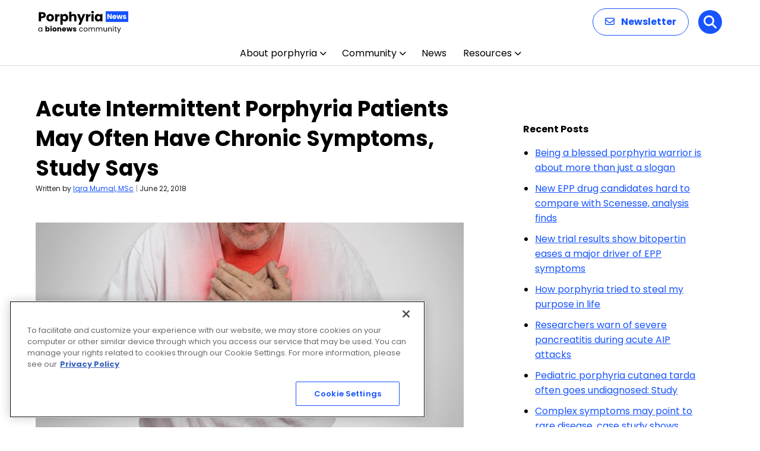

--- FILE ---
content_type: text/html; charset=UTF-8
request_url: https://porphyrianews.com/news/patient-acute-intermittent-porphyria-patients-report-chronic-symptoms-in-study/
body_size: 71265
content:

<!doctype html>
<!--[if lt IE 9]><html class="no-js no-svg ie lt-ie9 lt-ie8 lt-ie7" lang="en-US" prefix="og: https://ogp.me/ns# fb: https://ogp.me/ns/fb# article: https://ogp.me/ns/article#"> <![endif]-->
<!--[if IE 9]><html class="no-js no-svg ie ie9 lt-ie9 lt-ie8" lang="en-US" prefix="og: https://ogp.me/ns# fb: https://ogp.me/ns/fb# article: https://ogp.me/ns/article#"> <![endif]-->
<!--[if gt IE 9]><!--><html class="no-js no-svg  " lang="en-US" prefix="og: https://ogp.me/ns# fb: https://ogp.me/ns/fb# article: https://ogp.me/ns/article#"> <!--<![endif]-->
<head>
    <meta charset="UTF-8" />
<script type="text/javascript">
/* <![CDATA[ */
var gform;gform||(document.addEventListener("gform_main_scripts_loaded",function(){gform.scriptsLoaded=!0}),document.addEventListener("gform/theme/scripts_loaded",function(){gform.themeScriptsLoaded=!0}),window.addEventListener("DOMContentLoaded",function(){gform.domLoaded=!0}),gform={domLoaded:!1,scriptsLoaded:!1,themeScriptsLoaded:!1,isFormEditor:()=>"function"==typeof InitializeEditor,callIfLoaded:function(o){return!(!gform.domLoaded||!gform.scriptsLoaded||!gform.themeScriptsLoaded&&!gform.isFormEditor()||(gform.isFormEditor()&&console.warn("The use of gform.initializeOnLoaded() is deprecated in the form editor context and will be removed in Gravity Forms 3.1."),o(),0))},initializeOnLoaded:function(o){gform.callIfLoaded(o)||(document.addEventListener("gform_main_scripts_loaded",()=>{gform.scriptsLoaded=!0,gform.callIfLoaded(o)}),document.addEventListener("gform/theme/scripts_loaded",()=>{gform.themeScriptsLoaded=!0,gform.callIfLoaded(o)}),window.addEventListener("DOMContentLoaded",()=>{gform.domLoaded=!0,gform.callIfLoaded(o)}))},hooks:{action:{},filter:{}},addAction:function(o,r,e,t){gform.addHook("action",o,r,e,t)},addFilter:function(o,r,e,t){gform.addHook("filter",o,r,e,t)},doAction:function(o){gform.doHook("action",o,arguments)},applyFilters:function(o){return gform.doHook("filter",o,arguments)},removeAction:function(o,r){gform.removeHook("action",o,r)},removeFilter:function(o,r,e){gform.removeHook("filter",o,r,e)},addHook:function(o,r,e,t,n){null==gform.hooks[o][r]&&(gform.hooks[o][r]=[]);var d=gform.hooks[o][r];null==n&&(n=r+"_"+d.length),gform.hooks[o][r].push({tag:n,callable:e,priority:t=null==t?10:t})},doHook:function(r,o,e){var t;if(e=Array.prototype.slice.call(e,1),null!=gform.hooks[r][o]&&((o=gform.hooks[r][o]).sort(function(o,r){return o.priority-r.priority}),o.forEach(function(o){"function"!=typeof(t=o.callable)&&(t=window[t]),"action"==r?t.apply(null,e):e[0]=t.apply(null,e)})),"filter"==r)return e[0]},removeHook:function(o,r,t,n){var e;null!=gform.hooks[o][r]&&(e=(e=gform.hooks[o][r]).filter(function(o,r,e){return!!(null!=n&&n!=o.tag||null!=t&&t!=o.priority)}),gform.hooks[o][r]=e)}});
/* ]]> */
</script>

        <meta http-equiv="Content-Type" content="text/html; charset=UTF-8" />
    <meta http-equiv="X-UA-Compatible" content="IE=edge">
    <meta name="viewport" content="width=device-width, initial-scale=1">
    <link rel="author" href="https://porphyrianews.com/wp-content/themes/bionews-global-2-child/humans.txt" />
    <link rel="pingback" href="https://porphyrianews.com/xmlrpc.php" />
    <link rel="profile" href="http://gmpg.org/xfn/11">
        <script>
        // Generate the PVID
        var random_number = Math.floor(10000000 + Math.random() * 90000000);
        var epoch_timestamp = Math.floor(Date.now() / 1000);
        window.pvid = epoch_timestamp + '' + random_number;
    </script>
    

<meta name="wpsso-begin" content="wpsso structured data begin"/>
<!-- generator:1 --><meta name="generator" content="WPSSO Core 21.11.2/L*"/>
<!-- generator:2 --><meta name="generator" content="WPSSO RRSSB 11.7.0/S"/>
<!-- generator:3 --><meta name="generator" content="WPSSO UM 7.3.0/S"/>
<meta property="fb:app_id" content="966242223397117"/>
<meta property="og:type" content="article"/>
<meta property="og:url" content="https://porphyrianews.com/news/patient-acute-intermittent-porphyria-patients-report-chronic-symptoms-in-study/"/>
<meta property="og:locale" content="en_US"/>
<meta property="og:site_name" content="Porphyria News"/>
<meta property="og:title" content="Acute Intermittent Porphyria Patients May Often Have Chronic..."/>
<meta property="og:description" content="Acute intermittent porphyria patients interviewed in a small study spoke of experiencing chronic, life-impacting symptoms as well as painful acute attacks."/>
<meta property="og:updated_time" content="2018-06-22T16:17:41+00:00"/>
<!-- og:image:1 --><meta property="og:image" content="https://porphyrianews.com/wp-content/uploads/2015/10/shutterstock_267107045-1200x630-cropped.jpg"/>
<!-- og:image:1 --><meta property="og:image:width" content="1200"/>
<!-- og:image:1 --><meta property="og:image:height" content="630"/>
<!-- og:image:1 --><meta property="og:image:alt" content="chronic symptoms"/>
<!-- article:tag:1 --><meta property="article:tag" content="acute attacks"/>
<!-- article:tag:2 --><meta property="article:tag" content="acute intermittent porphyria"/>
<!-- article:tag:3 --><meta property="article:tag" content="chronic symptoms"/>
<!-- article:tag:4 --><meta property="article:tag" content="pain"/>
<meta property="article:published_time" content="2018-06-22T12:00:58+00:00"/>
<meta property="article:modified_time" content="2018-06-22T16:17:41+00:00"/>
<meta name="twitter:domain" content="porphyrianews.com"/>
<meta name="twitter:title" content="Acute Intermittent Porphyria Patients May Often Have Chronic..."/>
<meta name="twitter:description" content="Acute intermittent porphyria patients interviewed in a small study spoke of experiencing chronic, life-impacting symptoms as well as painful acute attacks."/>
<meta name="twitter:card" content="summary_large_image"/>
<meta name="twitter:image" content="https://porphyrianews.com/wp-content/uploads/2015/10/shutterstock_267107045-1200x630-cropped.jpg?p=9430"/>
<meta name="twitter:image:alt" content="chronic symptoms"/>
<meta name="twitter:label1" content="Written by"/>
<meta name="twitter:data1" content="Iqra Mumal, MSc"/>
<meta name="twitter:label2" content="Est. reading time"/>
<meta name="twitter:data2" content="2 minutes"/>
<meta name="author" content="Iqra Mumal, MSc"/>
<meta name="thumbnail" content="https://porphyrianews.com/wp-content/uploads/2015/10/shutterstock_267107045-1200x630-cropped.jpg"/>
<script type="application/ld+json" id="wpsso-schema-graph">{
    "@context": "https://schema.org",
    "@graph": [
        {
            "@id": "/news/patient-acute-intermittent-porphyria-patients-report-chronic-symptoms-in-study/#sso/blog-posting/9430",
            "@context": "https://schema.org",
            "@type": "BlogPosting",
            "mainEntityOfPage": "https://porphyrianews.com/news/patient-acute-intermittent-porphyria-patients-report-chronic-symptoms-in-study/",
            "url": "https://porphyrianews.com/news/patient-acute-intermittent-porphyria-patients-report-chronic-symptoms-in-study/",
            "name": "Acute Intermittent Porphyria Patients May Often Have Chronic...",
            "alternateName": "Acute Intermittent Porphyria Patients May Often Have Chronic Symptoms, Study Says",
            "description": "Acute intermittent porphyria patients interviewed in a small study spoke of experiencing chronic, life-impacting symptoms as well as painful acute attacks.",
            "publisher": [
                {
                    "@id": "/#sso/organization/site/org-banner-url"
                }
            ],
            "headline": "Acute Intermittent Porphyria Patients May Often Have Chronic Symptoms, Study Says",
            "keywords": "acute attacks, acute intermittent porphyria, chronic symptoms, pain",
            "inLanguage": "en_US",
            "datePublished": "2018-06-22T12:00:58+00:00",
            "dateModified": "2018-06-22T16:17:41+00:00",
            "author": {
                "@id": "/b30f344d2c4d921dae1344477579287c#sso/person"
            },
            "thumbnailUrl": "https://porphyrianews.com/wp-content/uploads/2015/10/shutterstock_267107045-1200x630-cropped.jpg",
            "image": [
                {
                    "@id": "/wp-content/uploads/2015/10/shutterstock_267107045-1200x675-cropped.jpg#sso/image-object"
                }
            ],
            "commentCount": 0,
            "timeRequired": "PT2M",
            "speakable": {
                "@context": "https://schema.org",
                "@type": "SpeakableSpecification",
                "cssSelector": [
                    ".wp-block-post-title",
                    ".speakable"
                ]
            }
        },
        {
            "@id": "/#sso/organization/site/org-banner-url",
            "@context": "https://schema.org",
            "@type": "Organization",
            "url": "https://porphyrianews.com/",
            "name": "Porphyria News",
            "description": "The Web&#039;s Daily Resource for Porphyria News"
        },
        {
            "@id": "/b30f344d2c4d921dae1344477579287c#sso/person",
            "@context": "https://schema.org",
            "@type": "Person",
            "name": "Iqra Mumal, MSc",
            "givenName": "Iqra",
            "familyName": "Mumal",
            "description": "Iqra holds a MSc in Cellular and Molecular Medicine from the University of Ottawa in Ottawa, Canada. She also holds a BSc in Life Sciences from Queen&rsquo;s University in Kingston, Canada. Currently, she is completing a PhD in Laboratory Medicine and Pathobiology from the University of Toronto in...",
            "image": [
                {
                    "@id": "https://secure.gravatar.com/avatar/c09fffe39f3b746a42a5625609850ce0.jpg?d=mp&s=1200#sso/image-object"
                }
            ],
            "sameAs": [
                "http://www.linkedin.com/in/iqra-mumal-35841069/"
            ]
        },
        {
            "@id": "https://secure.gravatar.com/avatar/c09fffe39f3b746a42a5625609850ce0.jpg?d=mp&s=1200#sso/image-object",
            "@context": "https://schema.org",
            "@type": "ImageObject",
            "url": "https://secure.gravatar.com/avatar/c09fffe39f3b746a42a5625609850ce0.jpg?d=mp&s=1200",
            "width": [
                {
                    "@id": "#sso/qv-width-px-1200"
                }
            ],
            "height": [
                {
                    "@id": "#sso/qv-height-px-1200"
                }
            ]
        },
        {
            "@id": "#sso/qv-width-px-1200",
            "@context": "https://schema.org",
            "@type": "QuantitativeValue",
            "name": "Width",
            "unitText": "px",
            "unitCode": "E37",
            "value": "1200"
        },
        {
            "@id": "#sso/qv-height-px-1200",
            "@context": "https://schema.org",
            "@type": "QuantitativeValue",
            "name": "Height",
            "unitText": "px",
            "unitCode": "E37",
            "value": "1200"
        },
        {
            "@id": "/wp-content/uploads/2015/10/shutterstock_267107045-1200x675-cropped.jpg#sso/image-object",
            "@context": "https://schema.org",
            "@type": "ImageObject",
            "url": "https://porphyrianews.com/wp-content/uploads/2015/10/shutterstock_267107045-1200x675-cropped.jpg",
            "identifier": "4992-wpsso-schema-16x9",
            "name": "shutterstock_267107045  &ndash; Porphyria News",
            "alternativeHeadline": "chronic symptoms",
            "description": "chronic symptoms",
            "encodingFormat": "image/jpeg",
            "uploadDate": "2015-11-05T16:22:20+00:00",
            "width": [
                {
                    "@id": "#sso/qv-width-px-1200"
                }
            ],
            "height": [
                {
                    "@id": "#sso/qv-height-px-675"
                }
            ]
        },
        {
            "@id": "#sso/qv-height-px-675",
            "@context": "https://schema.org",
            "@type": "QuantitativeValue",
            "name": "Height",
            "unitText": "px",
            "unitCode": "E37",
            "value": "675"
        }
    ]
}</script>
<meta name="wpsso-end" content="wpsso structured data end"/>
<meta name="wpsso-cached" content="2026-01-19T04:14:54+00:00 for porphyrianews.com"/>
<meta name="wpsso-added" content="2026-01-31T05:14:34+00:00 in 0.007643 secs (114.07 MB peak)"/>

<meta name='robots' content='index, follow, max-image-preview:large, max-snippet:-1, max-video-preview:-1' />

<!-- Google Tag Manager for WordPress by gtm4wp.com -->
<script data-cfasync="false" data-pagespeed-no-defer>
	var gtm4wp_datalayer_name = "dataLayer";
	var dataLayer = dataLayer || [];
</script>
<!-- End Google Tag Manager for WordPress by gtm4wp.com -->
	<!-- This site is optimized with the Yoast SEO plugin v26.8 - https://yoast.com/product/yoast-seo-wordpress/ -->
	<title>Acute Intermittent Porphyria Patients May Often Have Chronic Symptoms, Study Says</title>
	<meta name="description" content="Acute intermittent porphyria patients interviewed in a small study spoke of experiencing chronic, life-impacting symptoms as well as painful acute attacks." />
	<link rel="canonical" href="https://porphyrianews.com/news/patient-acute-intermittent-porphyria-patients-report-chronic-symptoms-in-study/" />
	<script type="application/ld+json" class="yoast-schema-graph">{"@context":"https://schema.org","@graph":[{"@type":"BreadcrumbList","@id":"https://porphyrianews.com/news/patient-acute-intermittent-porphyria-patients-report-chronic-symptoms-in-study/#breadcrumb","itemListElement":[{"@type":"ListItem","position":1,"name":"Home","item":"https://porphyrianews.com/"},{"@type":"ListItem","position":2,"name":"Acute Intermittent Porphyria Patients May Often Have Chronic Symptoms, Study Says"}]}]}</script>
	<!-- / Yoast SEO plugin. -->


<link rel='dns-prefetch' href='//cdn.jsdelivr.net' />
<link rel='dns-prefetch' href='//cdnjs.cloudflare.com' />
<link rel='dns-prefetch' href='//securepubads.g.doubleclick.net' />
<link rel='dns-prefetch' href='//fonts.googleapis.com' />
<link rel="alternate" type="application/rss+xml" title="Porphyria News &raquo; Feed" href="https://porphyrianews.com/feed/" />
<link rel="alternate" type="application/rss+xml" title="Porphyria News &raquo; Comments Feed" href="https://porphyrianews.com/comments/feed/" />
<script type="text/javascript">
/* <![CDATA[ */
window._wpemojiSettings = {"baseUrl":"https:\/\/s.w.org\/images\/core\/emoji\/16.0.1\/72x72\/","ext":".png","svgUrl":"https:\/\/s.w.org\/images\/core\/emoji\/16.0.1\/svg\/","svgExt":".svg","source":{"concatemoji":"https:\/\/porphyrianews.com\/wp-includes\/js\/wp-emoji-release.min.js?ver=6.8.3"}};
/*! This file is auto-generated */
!function(s,n){var o,i,e;function c(e){try{var t={supportTests:e,timestamp:(new Date).valueOf()};sessionStorage.setItem(o,JSON.stringify(t))}catch(e){}}function p(e,t,n){e.clearRect(0,0,e.canvas.width,e.canvas.height),e.fillText(t,0,0);var t=new Uint32Array(e.getImageData(0,0,e.canvas.width,e.canvas.height).data),a=(e.clearRect(0,0,e.canvas.width,e.canvas.height),e.fillText(n,0,0),new Uint32Array(e.getImageData(0,0,e.canvas.width,e.canvas.height).data));return t.every(function(e,t){return e===a[t]})}function u(e,t){e.clearRect(0,0,e.canvas.width,e.canvas.height),e.fillText(t,0,0);for(var n=e.getImageData(16,16,1,1),a=0;a<n.data.length;a++)if(0!==n.data[a])return!1;return!0}function f(e,t,n,a){switch(t){case"flag":return n(e,"\ud83c\udff3\ufe0f\u200d\u26a7\ufe0f","\ud83c\udff3\ufe0f\u200b\u26a7\ufe0f")?!1:!n(e,"\ud83c\udde8\ud83c\uddf6","\ud83c\udde8\u200b\ud83c\uddf6")&&!n(e,"\ud83c\udff4\udb40\udc67\udb40\udc62\udb40\udc65\udb40\udc6e\udb40\udc67\udb40\udc7f","\ud83c\udff4\u200b\udb40\udc67\u200b\udb40\udc62\u200b\udb40\udc65\u200b\udb40\udc6e\u200b\udb40\udc67\u200b\udb40\udc7f");case"emoji":return!a(e,"\ud83e\udedf")}return!1}function g(e,t,n,a){var r="undefined"!=typeof WorkerGlobalScope&&self instanceof WorkerGlobalScope?new OffscreenCanvas(300,150):s.createElement("canvas"),o=r.getContext("2d",{willReadFrequently:!0}),i=(o.textBaseline="top",o.font="600 32px Arial",{});return e.forEach(function(e){i[e]=t(o,e,n,a)}),i}function t(e){var t=s.createElement("script");t.src=e,t.defer=!0,s.head.appendChild(t)}"undefined"!=typeof Promise&&(o="wpEmojiSettingsSupports",i=["flag","emoji"],n.supports={everything:!0,everythingExceptFlag:!0},e=new Promise(function(e){s.addEventListener("DOMContentLoaded",e,{once:!0})}),new Promise(function(t){var n=function(){try{var e=JSON.parse(sessionStorage.getItem(o));if("object"==typeof e&&"number"==typeof e.timestamp&&(new Date).valueOf()<e.timestamp+604800&&"object"==typeof e.supportTests)return e.supportTests}catch(e){}return null}();if(!n){if("undefined"!=typeof Worker&&"undefined"!=typeof OffscreenCanvas&&"undefined"!=typeof URL&&URL.createObjectURL&&"undefined"!=typeof Blob)try{var e="postMessage("+g.toString()+"("+[JSON.stringify(i),f.toString(),p.toString(),u.toString()].join(",")+"));",a=new Blob([e],{type:"text/javascript"}),r=new Worker(URL.createObjectURL(a),{name:"wpTestEmojiSupports"});return void(r.onmessage=function(e){c(n=e.data),r.terminate(),t(n)})}catch(e){}c(n=g(i,f,p,u))}t(n)}).then(function(e){for(var t in e)n.supports[t]=e[t],n.supports.everything=n.supports.everything&&n.supports[t],"flag"!==t&&(n.supports.everythingExceptFlag=n.supports.everythingExceptFlag&&n.supports[t]);n.supports.everythingExceptFlag=n.supports.everythingExceptFlag&&!n.supports.flag,n.DOMReady=!1,n.readyCallback=function(){n.DOMReady=!0}}).then(function(){return e}).then(function(){var e;n.supports.everything||(n.readyCallback(),(e=n.source||{}).concatemoji?t(e.concatemoji):e.wpemoji&&e.twemoji&&(t(e.twemoji),t(e.wpemoji)))}))}((window,document),window._wpemojiSettings);
/* ]]> */
</script>
<style id='wp-emoji-styles-inline-css' type='text/css'>

	img.wp-smiley, img.emoji {
		display: inline !important;
		border: none !important;
		box-shadow: none !important;
		height: 1em !important;
		width: 1em !important;
		margin: 0 0.07em !important;
		vertical-align: -0.1em !important;
		background: none !important;
		padding: 0 !important;
	}
</style>
<link rel='stylesheet' id='wp-block-library-css' href='https://porphyrianews.com/wp-includes/css/dist/block-library/style.min.css?ver=6.8.3' type='text/css' media='all' />
<style id='classic-theme-styles-inline-css' type='text/css'>
/*! This file is auto-generated */
.wp-block-button__link{color:#fff;background-color:#32373c;border-radius:9999px;box-shadow:none;text-decoration:none;padding:calc(.667em + 2px) calc(1.333em + 2px);font-size:1.125em}.wp-block-file__button{background:#32373c;color:#fff;text-decoration:none}
</style>
<link rel='stylesheet' id='mpp_gutenberg-css' href='https://porphyrianews.com/wp-content/plugins/metronet-profile-picture/dist/blocks.style.build.css?ver=2.6.3' type='text/css' media='all' />
<style id='global-styles-inline-css' type='text/css'>
:root{--wp--preset--aspect-ratio--square: 1;--wp--preset--aspect-ratio--4-3: 4/3;--wp--preset--aspect-ratio--3-4: 3/4;--wp--preset--aspect-ratio--3-2: 3/2;--wp--preset--aspect-ratio--2-3: 2/3;--wp--preset--aspect-ratio--16-9: 16/9;--wp--preset--aspect-ratio--9-16: 9/16;--wp--preset--color--black: #000000;--wp--preset--color--cyan-bluish-gray: #abb8c3;--wp--preset--color--white: #ffffff;--wp--preset--color--pale-pink: #f78da7;--wp--preset--color--vivid-red: #cf2e2e;--wp--preset--color--luminous-vivid-orange: #ff6900;--wp--preset--color--luminous-vivid-amber: #fcb900;--wp--preset--color--light-green-cyan: #7bdcb5;--wp--preset--color--vivid-green-cyan: #00d084;--wp--preset--color--pale-cyan-blue: #8ed1fc;--wp--preset--color--vivid-cyan-blue: #0693e3;--wp--preset--color--vivid-purple: #9b51e0;--wp--preset--gradient--vivid-cyan-blue-to-vivid-purple: linear-gradient(135deg,rgba(6,147,227,1) 0%,rgb(155,81,224) 100%);--wp--preset--gradient--light-green-cyan-to-vivid-green-cyan: linear-gradient(135deg,rgb(122,220,180) 0%,rgb(0,208,130) 100%);--wp--preset--gradient--luminous-vivid-amber-to-luminous-vivid-orange: linear-gradient(135deg,rgba(252,185,0,1) 0%,rgba(255,105,0,1) 100%);--wp--preset--gradient--luminous-vivid-orange-to-vivid-red: linear-gradient(135deg,rgba(255,105,0,1) 0%,rgb(207,46,46) 100%);--wp--preset--gradient--very-light-gray-to-cyan-bluish-gray: linear-gradient(135deg,rgb(238,238,238) 0%,rgb(169,184,195) 100%);--wp--preset--gradient--cool-to-warm-spectrum: linear-gradient(135deg,rgb(74,234,220) 0%,rgb(151,120,209) 20%,rgb(207,42,186) 40%,rgb(238,44,130) 60%,rgb(251,105,98) 80%,rgb(254,248,76) 100%);--wp--preset--gradient--blush-light-purple: linear-gradient(135deg,rgb(255,206,236) 0%,rgb(152,150,240) 100%);--wp--preset--gradient--blush-bordeaux: linear-gradient(135deg,rgb(254,205,165) 0%,rgb(254,45,45) 50%,rgb(107,0,62) 100%);--wp--preset--gradient--luminous-dusk: linear-gradient(135deg,rgb(255,203,112) 0%,rgb(199,81,192) 50%,rgb(65,88,208) 100%);--wp--preset--gradient--pale-ocean: linear-gradient(135deg,rgb(255,245,203) 0%,rgb(182,227,212) 50%,rgb(51,167,181) 100%);--wp--preset--gradient--electric-grass: linear-gradient(135deg,rgb(202,248,128) 0%,rgb(113,206,126) 100%);--wp--preset--gradient--midnight: linear-gradient(135deg,rgb(2,3,129) 0%,rgb(40,116,252) 100%);--wp--preset--font-size--small: 13px;--wp--preset--font-size--medium: 20px;--wp--preset--font-size--large: 36px;--wp--preset--font-size--x-large: 42px;--wp--preset--spacing--20: 0.44rem;--wp--preset--spacing--30: 0.67rem;--wp--preset--spacing--40: 1rem;--wp--preset--spacing--50: 1.5rem;--wp--preset--spacing--60: 2.25rem;--wp--preset--spacing--70: 3.38rem;--wp--preset--spacing--80: 5.06rem;--wp--preset--shadow--natural: 6px 6px 9px rgba(0, 0, 0, 0.2);--wp--preset--shadow--deep: 12px 12px 50px rgba(0, 0, 0, 0.4);--wp--preset--shadow--sharp: 6px 6px 0px rgba(0, 0, 0, 0.2);--wp--preset--shadow--outlined: 6px 6px 0px -3px rgba(255, 255, 255, 1), 6px 6px rgba(0, 0, 0, 1);--wp--preset--shadow--crisp: 6px 6px 0px rgba(0, 0, 0, 1);}:where(.is-layout-flex){gap: 0.5em;}:where(.is-layout-grid){gap: 0.5em;}body .is-layout-flex{display: flex;}.is-layout-flex{flex-wrap: wrap;align-items: center;}.is-layout-flex > :is(*, div){margin: 0;}body .is-layout-grid{display: grid;}.is-layout-grid > :is(*, div){margin: 0;}:where(.wp-block-columns.is-layout-flex){gap: 2em;}:where(.wp-block-columns.is-layout-grid){gap: 2em;}:where(.wp-block-post-template.is-layout-flex){gap: 1.25em;}:where(.wp-block-post-template.is-layout-grid){gap: 1.25em;}.has-black-color{color: var(--wp--preset--color--black) !important;}.has-cyan-bluish-gray-color{color: var(--wp--preset--color--cyan-bluish-gray) !important;}.has-white-color{color: var(--wp--preset--color--white) !important;}.has-pale-pink-color{color: var(--wp--preset--color--pale-pink) !important;}.has-vivid-red-color{color: var(--wp--preset--color--vivid-red) !important;}.has-luminous-vivid-orange-color{color: var(--wp--preset--color--luminous-vivid-orange) !important;}.has-luminous-vivid-amber-color{color: var(--wp--preset--color--luminous-vivid-amber) !important;}.has-light-green-cyan-color{color: var(--wp--preset--color--light-green-cyan) !important;}.has-vivid-green-cyan-color{color: var(--wp--preset--color--vivid-green-cyan) !important;}.has-pale-cyan-blue-color{color: var(--wp--preset--color--pale-cyan-blue) !important;}.has-vivid-cyan-blue-color{color: var(--wp--preset--color--vivid-cyan-blue) !important;}.has-vivid-purple-color{color: var(--wp--preset--color--vivid-purple) !important;}.has-black-background-color{background-color: var(--wp--preset--color--black) !important;}.has-cyan-bluish-gray-background-color{background-color: var(--wp--preset--color--cyan-bluish-gray) !important;}.has-white-background-color{background-color: var(--wp--preset--color--white) !important;}.has-pale-pink-background-color{background-color: var(--wp--preset--color--pale-pink) !important;}.has-vivid-red-background-color{background-color: var(--wp--preset--color--vivid-red) !important;}.has-luminous-vivid-orange-background-color{background-color: var(--wp--preset--color--luminous-vivid-orange) !important;}.has-luminous-vivid-amber-background-color{background-color: var(--wp--preset--color--luminous-vivid-amber) !important;}.has-light-green-cyan-background-color{background-color: var(--wp--preset--color--light-green-cyan) !important;}.has-vivid-green-cyan-background-color{background-color: var(--wp--preset--color--vivid-green-cyan) !important;}.has-pale-cyan-blue-background-color{background-color: var(--wp--preset--color--pale-cyan-blue) !important;}.has-vivid-cyan-blue-background-color{background-color: var(--wp--preset--color--vivid-cyan-blue) !important;}.has-vivid-purple-background-color{background-color: var(--wp--preset--color--vivid-purple) !important;}.has-black-border-color{border-color: var(--wp--preset--color--black) !important;}.has-cyan-bluish-gray-border-color{border-color: var(--wp--preset--color--cyan-bluish-gray) !important;}.has-white-border-color{border-color: var(--wp--preset--color--white) !important;}.has-pale-pink-border-color{border-color: var(--wp--preset--color--pale-pink) !important;}.has-vivid-red-border-color{border-color: var(--wp--preset--color--vivid-red) !important;}.has-luminous-vivid-orange-border-color{border-color: var(--wp--preset--color--luminous-vivid-orange) !important;}.has-luminous-vivid-amber-border-color{border-color: var(--wp--preset--color--luminous-vivid-amber) !important;}.has-light-green-cyan-border-color{border-color: var(--wp--preset--color--light-green-cyan) !important;}.has-vivid-green-cyan-border-color{border-color: var(--wp--preset--color--vivid-green-cyan) !important;}.has-pale-cyan-blue-border-color{border-color: var(--wp--preset--color--pale-cyan-blue) !important;}.has-vivid-cyan-blue-border-color{border-color: var(--wp--preset--color--vivid-cyan-blue) !important;}.has-vivid-purple-border-color{border-color: var(--wp--preset--color--vivid-purple) !important;}.has-vivid-cyan-blue-to-vivid-purple-gradient-background{background: var(--wp--preset--gradient--vivid-cyan-blue-to-vivid-purple) !important;}.has-light-green-cyan-to-vivid-green-cyan-gradient-background{background: var(--wp--preset--gradient--light-green-cyan-to-vivid-green-cyan) !important;}.has-luminous-vivid-amber-to-luminous-vivid-orange-gradient-background{background: var(--wp--preset--gradient--luminous-vivid-amber-to-luminous-vivid-orange) !important;}.has-luminous-vivid-orange-to-vivid-red-gradient-background{background: var(--wp--preset--gradient--luminous-vivid-orange-to-vivid-red) !important;}.has-very-light-gray-to-cyan-bluish-gray-gradient-background{background: var(--wp--preset--gradient--very-light-gray-to-cyan-bluish-gray) !important;}.has-cool-to-warm-spectrum-gradient-background{background: var(--wp--preset--gradient--cool-to-warm-spectrum) !important;}.has-blush-light-purple-gradient-background{background: var(--wp--preset--gradient--blush-light-purple) !important;}.has-blush-bordeaux-gradient-background{background: var(--wp--preset--gradient--blush-bordeaux) !important;}.has-luminous-dusk-gradient-background{background: var(--wp--preset--gradient--luminous-dusk) !important;}.has-pale-ocean-gradient-background{background: var(--wp--preset--gradient--pale-ocean) !important;}.has-electric-grass-gradient-background{background: var(--wp--preset--gradient--electric-grass) !important;}.has-midnight-gradient-background{background: var(--wp--preset--gradient--midnight) !important;}.has-small-font-size{font-size: var(--wp--preset--font-size--small) !important;}.has-medium-font-size{font-size: var(--wp--preset--font-size--medium) !important;}.has-large-font-size{font-size: var(--wp--preset--font-size--large) !important;}.has-x-large-font-size{font-size: var(--wp--preset--font-size--x-large) !important;}
:where(.wp-block-post-template.is-layout-flex){gap: 1.25em;}:where(.wp-block-post-template.is-layout-grid){gap: 1.25em;}
:where(.wp-block-columns.is-layout-flex){gap: 2em;}:where(.wp-block-columns.is-layout-grid){gap: 2em;}
:root :where(.wp-block-pullquote){font-size: 1.5em;line-height: 1.6;}
</style>
<link rel='stylesheet' id='bionews-css' href='https://porphyrianews.com/wp-content/plugins/BioNews_Plugin-main/public/css/bionews-public.css?ver=1.9.31' type='text/css' media='all' />
<link rel='stylesheet' id='dashicons-css' href='https://porphyrianews.com/wp-includes/css/dashicons.min.css?ver=6.8.3' type='text/css' media='all' />
<link rel='stylesheet' id='parent-style-css' href='https://porphyrianews.com/wp-content/themes/bionews-global-2/style.css?ver=6.8.3' type='text/css' media='all' />
<link rel='stylesheet' id='child-style-css' href='https://porphyrianews.com/wp-content/themes/bionews-global-2-child/style.css?ver=1734957009' type='text/css' media='all' />
<link rel='stylesheet' id='bionews-font-awesome-css' href='//cdnjs.cloudflare.com/ajax/libs/font-awesome/6.7.2/css/all.min.css?ver=3.0.23' type='text/css' media='all' />
<link rel='stylesheet' id='bionews-poppins-google-fonts-css' href='https://fonts.googleapis.com/css2?family=Poppins:ital,wght@0,100;0,200;0,300;0,400;0,500;0,600;0,700;0,800;0,900;1,100;1,200;1,300;1,400;1,500;1,600;1,700;1,800;1,900&#038;display=swap' type='text/css' media='all' />
<link rel='stylesheet' id='bionews-dm-serif-display-google-fonts-css' href='https://fonts.googleapis.com/css2?family=DM+Serif+Display:ital@0;1&#038;display=swap' type='text/css' media='all' />
<link rel='stylesheet' id='bionews-main-css-css' href='https://porphyrianews.com/wp-content/themes/bionews-global-2/dist/main.css?ver=1767387996' type='text/css' media='all' />
<link rel='stylesheet' id='rrssb-css' href='https://porphyrianews.com/wp-content/plugins/wpsso-rrssb/css/ext/rrssb.min.css?ver=11.7.0' type='text/css' media='all' />
<link rel='stylesheet' id='wpsso_rrssb_sharing_css-css' href='https://porphyrianews.com/wp-content/cache/wpsso/rrssb-styles-id-1.min.css?ver=1769725421' type='text/css' media='all' />
<script type="text/javascript" src="https://porphyrianews.com/wp-includes/js/jquery/jquery.min.js?ver=3.7.1" id="jquery-core-js"></script>
<script type="text/javascript" src="https://porphyrianews.com/wp-includes/js/jquery/jquery-migrate.min.js?ver=3.4.1" id="jquery-migrate-js"></script>
<script type="text/javascript" src="https://securepubads.g.doubleclick.net/tag/js/gpt.js?ver=6.8.3" id="BioNews_gpt_script-js"></script>
<script type="text/javascript" id="bionews-content-modules-object-js-after">
/* <![CDATA[ */
			document.addEventListener('DOMContentLoaded', function() {
				if (!window.bnAdSpec) {
					window.bnAdSpec = {};
				}

				window.bnAdSpec.bionews_content_modules = Array.from(document.querySelectorAll('[data-bn-module]'))
					.map(el => el.getAttribute('data-bn-module'))
					.join(',');

			});
		
/* ]]> */
</script>
<script type="text/javascript" src="https://porphyrianews.com/wp-content/plugins/gravityforms/assets/js/dist/utils.min.js?ver=48a3755090e76a154853db28fc254681" id="gform_gravityforms_utils-js"></script>
<script type="text/javascript" src="https://porphyrianews.com/wp-content/themes/bionews-global-2/dist/gravity-forms-utilities.js?ver=1767387996" id="bionews-gravity-forms-utilities-js"></script>
<script>window.blacklistedUserAgents = ["OneTrust"];</script><link rel="https://api.w.org/" href="https://porphyrianews.com/wp-json/" /><link rel="alternate" title="JSON" type="application/json" href="https://porphyrianews.com/wp-json/wp/v2/posts/9430" /><link rel="alternate" title="oEmbed (JSON)" type="application/json+oembed" href="https://porphyrianews.com/wp-json/oembed/1.0/embed?url=https%3A%2F%2Fporphyrianews.com%2Fnews%2Fpatient-acute-intermittent-porphyria-patients-report-chronic-symptoms-in-study%2F" />
<link rel="alternate" title="oEmbed (XML)" type="text/xml+oembed" href="https://porphyrianews.com/wp-json/oembed/1.0/embed?url=https%3A%2F%2Fporphyrianews.com%2Fnews%2Fpatient-acute-intermittent-porphyria-patients-report-chronic-symptoms-in-study%2F&#038;format=xml" />
<script type="text/javascript">//<![CDATA[
  function external_links_in_new_windows_loop() {
    if (!document.links) {
      document.links = document.getElementsByTagName('a');
    }
    var change_link = false;
    var force = '';
    var ignore = '';

    for (var t=0; t<document.links.length; t++) {
      var all_links = document.links[t];
      change_link = false;
      
      if(document.links[t].hasAttribute('onClick') == false) {
        // forced if the address starts with http (or also https), but does not link to the current domain
        if(all_links.href.search(/^http/) != -1 && all_links.href.search('porphyrianews.com') == -1 && all_links.href.search(/^#/) == -1) {
          // console.log('Changed ' + all_links.href);
          change_link = true;
        }
          
        if(force != '' && all_links.href.search(force) != -1) {
          // forced
          // console.log('force ' + all_links.href);
          change_link = true;
        }
        
        if(ignore != '' && all_links.href.search(ignore) != -1) {
          // console.log('ignore ' + all_links.href);
          // ignored
          change_link = false;
        }

        if(change_link == true) {
          // console.log('Changed ' + all_links.href);
          document.links[t].setAttribute('onClick', 'javascript:window.open(\'' + all_links.href.replace(/'/g, '') + '\', \'_blank\', \'noopener\'); return false;');
          document.links[t].removeAttribute('target');
        }
      }
    }
  }
  
  // Load
  function external_links_in_new_windows_load(func)
  {  
    var oldonload = window.onload;
    if (typeof window.onload != 'function'){
      window.onload = func;
    } else {
      window.onload = function(){
        oldonload();
        func();
      }
    }
  }

  external_links_in_new_windows_load(external_links_in_new_windows_loop);
  //]]></script>

        <style type="text/css" id="pf-main-css">
            
				@media screen {
					.printfriendly {
						z-index: 1000; position: relative
					}
					.printfriendly a, .printfriendly a:link, .printfriendly a:visited, .printfriendly a:hover, .printfriendly a:active {
						font-weight: 600;
						cursor: pointer;
						text-decoration: none;
						border: none;
						-webkit-box-shadow: none;
						-moz-box-shadow: none;
						box-shadow: none;
						outline:none;
						font-size: 14px !important;
						color: #002f9e !important;
					}
					.printfriendly.pf-alignleft {
						float: left;
					}
					.printfriendly.pf-alignright {
						float: right;
					}
					.printfriendly.pf-aligncenter {
						justify-content: center;
						display: flex; align-items: center;
					}
				}

				.pf-button-img {
					border: none;
					-webkit-box-shadow: none;
					-moz-box-shadow: none;
					box-shadow: none;
					padding: 0;
					margin: 0;
					display: inline;
					vertical-align: middle;
				}

				img.pf-button-img + .pf-button-text {
					margin-left: 6px;
				}

				@media print {
					.printfriendly {
						display: none;
					}
				}
				        </style>

            
        <style type="text/css" id="pf-excerpt-styles">
          .pf-button.pf-button-excerpt {
              display: none;
           }
        </style>

            
<!-- Google Tag Manager for WordPress by gtm4wp.com -->
<!-- GTM Container placement set to automatic -->
<script data-cfasync="false" data-pagespeed-no-defer>
	var dataLayer_content = {"visitorLoginState":"logged-out","visitorType":"visitor-logged-out","visitorRegistrationDate":"","pageTitle":"Acute Intermittent Porphyria Patients May Often Have Chronic Symptoms, Study Says","pagePostType":"post","pagePostType2":"single-post","pageCategory":["news"],"pageAttributes":["acute-attacks","acute-intermittent-porphyria","chronic-symptoms","pain"],"pagePostAuthorID":145,"pagePostAuthor":"Iqra Mumal, MSc","pagePostDate":"June 22, 2018","pagePostDateYear":2018,"pagePostDateMonth":6,"pagePostDateDay":22,"pagePostDateDayName":"Friday","pagePostDateHour":7,"pagePostDateMinute":0,"pagePostDateIso":"2018-06-22T07:00:58-05:00","pagePostDateUnix":1529650858,"postCountOnPage":1,"postCountTotal":1,"postID":9430,"postFormat":"standard"};
	dataLayer.push( dataLayer_content );
</script>
<script data-cfasync="false" data-pagespeed-no-defer>
(function(w,d,s,l,i){w[l]=w[l]||[];w[l].push({'gtm.start':
new Date().getTime(),event:'gtm.js'});var f=d.getElementsByTagName(s)[0],
j=d.createElement(s),dl=l!='dataLayer'?'&l='+l:'';j.async=true;j.src=
'//www.googletagmanager.com/gtm.js?id='+i+dl+'&gtm_auth=EmB6fYQFJVzQiYMV81abww&gtm_preview=env-1&gtm_cookies_win=x';f.parentNode.insertBefore(j,f);
})(window,document,'script','dataLayer','GTM-58SB6QHN');
</script>
<!-- End Google Tag Manager for WordPress by gtm4wp.com --><!-- start chartbeat -->  
<script type='text/javascript'>
 (function() {
 /** Chartbeat CONFIGURATION START **/
 var _sf_async_config = window._sf_async_config = (window._sf_async_config || {});
        _sf_async_config.uid = 61034;
        _sf_async_config.domain = 'bionewsservices.com';
        _sf_async_config.flickerControl = false;
        _sf_async_config.useCanonical = true;
        _sf_async_config.useCanonicalDomain = true;
 /** CONFIGURATION END **/
 })();
</script>
<!-- end chartbeat -->
<link rel="icon" href="https://porphyrianews.com/wp-content/uploads/2024/06/cropped-BioNews_Favicon-32x32.png" sizes="32x32" />
<link rel="icon" href="https://porphyrianews.com/wp-content/uploads/2024/06/cropped-BioNews_Favicon-192x192.png" sizes="192x192" />
<link rel="apple-touch-icon" href="https://porphyrianews.com/wp-content/uploads/2024/06/cropped-BioNews_Favicon-180x180.png" />
<meta name="msapplication-TileImage" content="https://porphyrianews.com/wp-content/uploads/2024/06/cropped-BioNews_Favicon-270x270.png" />
<style>
.ai-close {position: relative;}
.ai-close-button {position: absolute; top: -11px; right: -11px; width: 24px; height: 24px; background: url(https://porphyrianews.com/wp-content/plugins/ad-inserter-pro/css/images/close-button.png) no-repeat center center; cursor: pointer; z-index: 9; display: none;}
.ai-close-show {display: block;}
.ai-close-left {right: unset; left: -11px;}
.ai-close-bottom {top: unset; bottom: -10px;}
.ai-close-none {visibility: hidden;}
.ai-close-fit {width: fit-content; width: -moz-fit-content;}
</style>

	<script>
		const globalOptions = {
			wpRestNonce:  "24be63db41" ,
			mainJwPlayerUrl:  "https://cdn.jwplayer.com/libraries/4lMB7Ai7.js" ,
		};
	</script>
			</head>
	<body class="wp-singular post-template-default single single-post postid-9430 single-format-standard wp-custom-logo wp-theme-bionews-global-2 wp-child-theme-bionews-global-2-child wpsso-post-9430-type-post " data-template="base.twig">

		<a class="skip-link accessibly-hidden" href="#content">Skip to content</a>
    <svg width="0" height="0" style="position:absolute"><symbol viewBox="0 0 24 17" id="icon-arrow-left" xmlns="http://www.w3.org/2000/svg"><path d="M14.381.228l-.871.49-12 6.75-1.55.872 1.55.872 12 6.75.871.49.98-1.743-.87-.49-8.673-4.88 18.092.001v-2L5.818 7.339l8.672-4.877.872-.49-.98-1.744z"/></symbol><symbol viewBox="0 0 25 17" id="icon-arrow-right" xmlns="http://www.w3.org/2000/svg"><path d="M9.869.228l.871.49 12 6.75 1.55.872-1.55.872-12 6.75-.871.49-.98-1.743.87-.49 8.673-4.88L.34 9.34v-2l18.092-.001L9.76 2.462l-.872-.49.98-1.744z"/></symbol><symbol viewBox="0 0 161 127" id="icon-books" xmlns="http://www.w3.org/2000/svg"><path d="M131.758 87.274l.432.096c.36.081.719.165 1.072.235 4.656.929 9.49 2.148 13.93 3.871 4.613 1.79 8.74 2.164 9.847 7.394 2.359-1.107 4.133-1.268 3.85 1.984-.082.956-.775 1.995-.942 2.98-.245 1.453.184 2.985-.059 4.441-.882 5.296-8.023 9.22-12.448 11.299-5.457 2.564-12.497 6.352-18.59 6.853-3.365.276-6.888-.276-10.398-.904l-1.504-.272c-2.752-.5-5.482-.98-8.108-1.076-1.188-1.143-4.765-1.093-6.255-1.442-2.934-.685-5.826-1.398-8.8-1.913-4.826-.835-12.449-1.208-12.973-7.47-.437-5.202 5.85-6.437 9.527-8.2 5.53-2.652 11.171-5.098 16.841-7.437 5.316-2.192 10.71-4.045 16.122-5.94 1.056-.369 1.913-.318 2.775-1.163.68-.667.47-1.961 1.215-2.658 1.294-1.21 2.88-1.02 4.466-.678zm-6.093 8.157c-10.293 5.866-21.81 9.901-32.652 14.662 3.183 2.803 10.343 2.923 14.322 3.817 2.904.651 5.668 1.543 8.45 2.575 2.59.962 6.765 3.174 9.496 3.247 2.307.063 4.181-2.207 6.167-3.429a626.416 626.416 0 017.843-4.757c5.57-3.319 10.778-7.386 16.064-11.13-2.512-2.16-5.008-1.939-8.118-2.593-2.864-.603-5.647-1.64-8.505-2.332-2.242-.541-4.463-1.274-6.697-1.786-3.157-.724-3.468.072-6.37 1.726zm31.489 10.889c-4.604 3.622-8.883 7.04-13.869 10.189 3.524-.11 15.245-5.73 13.869-10.19zM98.127 37.512c.727 2.439 1.786 9.152-.17 11.227-2.566 2.725-8.508 1.855-11.826 2.563.496 1.412 1.974 2.372 1.463 4.054 4.65.22 5.473 4.612 6.2 8.713.755 4.242-.716 5.929 3.339 8.138.565.308 1.134.616 1.699.929l.564.314c4.876 2.74 9.36 5.923 9.264 12.278-.056 3.687-.468 9.247-4.254 11.16-3.703 1.872-9.733 1.555-13.815 2.234-1.13.188-2.259.381-3.39.576l-3.391.586c-5.657.976-11.326 1.925-17.006 2.489-8.467.842-17.075 1.532-25.556 1.908-4.622.206-8.614.904-13.076-.651-4.388-1.529-8.68-2.645-13.208-3.78C10.494 99.13-3.186 97.622.8 89.979c.638-1.223 2.818-2.196 3.17-3.352.568-1.866-1.35-3.321-1.27-5.007.146-3.084 3.626-3.47 6.029-3.47-2.443-1.529-1.496-3.224-.329-4.806l.202-.27c.744-.986 1.503-1.922 1.49-2.737-.057-3.853-4.849-6.353-5.12-9.583-.659-7.86 24.273.324 28.11 2.024-2.953 4.38-16.656.59-20.738-.074.557 1.462 1.09 2.777 1.25 4.275.131 1.22-.335 2.614.092 3.842.673 1.942.65 1.57 3.035 2.1 1.764.391 3.508.844 5.266 1.259 2.701.637 6.95 2.347 9.626 2.253 2.347-.081 1.884.646 2.314-1.96.232-1.402-.163-2.891-.4-4.264a81.286 81.286 0 00-.086-.491l-.086-.488c-.443-2.51-.754-4.856 1.47-6.684 2.396-1.968 7.445-2.905 10.383-3.599 6.521-1.54 14.047-1.918 20.738-1.838 5.093-.432 10.191-.767 15.298-.947 5.84-.204 1.596-1.137 1.472-4.698-7.675 1.224-15.417 1.466-23.068 2.512-6.339.868-13.89 3.133-20.355 1.916-3.05-.574-6.163-.795-9.407-1.119-3.06-.306-5.948-1.732-8.97-2.086-3.394-.398-6.861 1.51-10.237 2.014-1.431.214-1.764 1.184-2.44-.538-.7-1.787 1.307-3.247 2.097-4.315.923-1.248.54.778 1.052-1.17.144-.547-.246-1.918-.317-2.507-.181-1.487-.648-3.1-.721-4.585-.067-1.363-.079-3.444 1.401-4.24.903-.485 1.543.223 2.33.086 6.147-1.069 13.376-1.156 19.609-.125 6.757 1.118 12.573-1.842 19.233-3.042 7.813-1.408 15.708-1.619 23.588-2.214 6.738-.508 19.05-3.145 21.616 5.461zM6.434 82.585c1.25 2.406.691 5.593-.81 7.751 5.415 2.117 11.164 2.885 16.625 4.813 4.883 1.724 9.417 4.041 14.225 5.793.281-2.23.43-6.007-.393-8.109-1.166-2.976-4.235-3.05-7.256-4.11-7.354-2.58-15.09-3.123-22.391-6.138zm92.68-.032c-11.697.343-22.876 3.065-34.403 4.748-5.61.819-11.224 1.55-16.84 2.314-2.16.294-6.098-.052-7.668 1.818-1.302 1.55.125 6.838-.454 9.11 2.365.174 6.562-2.035 9.128-2.4 3.996-.568 7.939-1.364 11.976-1.618 6.394-.403 12.677-.745 19.06-1.457 6.49-.723 12.772-2.068 19.314-2.56 3.18-.239 4.46.357 4.648-3 .073-1.313.253-3.51-.115-4.805.589-1.592.067-2.364-1.566-2.319a9.22 9.22 0 00-3.08.169zm-15.946-6.609C76.81 77.4 70.287 77.45 63.919 78.878c-6.583 1.475-13.251 2.836-19.956 3.587-3.192.357-6.618 1.08-9.772.238l-.77-.55c-.275-1.173-1.04-1.487-2.296-.94-1.594-.303-3.624.089-5.23.129-.064.64 5.865 2.651 6.996 3.15 2.724 1.199 4.572 2.077 7.481 1.563 1.191-.21 2.379-.428 3.565-.649l3.554-.666c4.144-.777 8.29-1.534 12.511-2.078 12.968-1.178 25.837-3.757 38.878-3.757-.922-.922-2.93-1.159-4.078-1.662-1.308-.572-2.543-1.792-3.822-2.293-2.566-1.005-5.177.391-7.812.994zm2.506-15.496c-2.996-.007-6.098.626-9.083.919-13.548 1.328-27.028 1.888-40.427 4.41.816 3.473 1.742 7.056.766 10.608 6.428.332 13.485-.905 19.766-2.174 6.42-1.297 13.233-1.94 19.795-2.374 3.163-.297 6.34-.722 9.51-.9.643-.037 3.905.16 4.438-.439.753-.845-.086-3.938-.225-4.896-.47-3.254-.99-5.147-4.54-5.154zm-71.5-19.424c.096 1.24.167 2.482.212 3.726.507 1.975 2.635 1.077 4.467 1.294 2.459.291 4.905 1.14 7.287 1.78 4.325 1.162 8.652 2.308 12.958 3.537-.17-1.74.215-5.7-.704-7.243-.964-1.618-5.537-2.327-7.667-2.82-5.367-1.242-11.1-.535-16.554-.274zm68.11-4.416c-9.068.24-18.29 1.082-27.237 2.528-4.84.022-9.956 2.154-14.733 1.678-.071.889 1.458.152 1.88.983.902.002 1.216.297.94.884.017.401-.188.636-.615.704l-.631.055c-.924.03-1.076.653-.454 1.87-.267 1.509.134 3.424.192 4.939 8.584-1.168 16.923-2.383 25.567-2.905 4.081-.246 8.159-.245 12.235-.58 4.485-.37 9.38.422 13.764-.418 2.344-.449 2.098-.417 1.927-3.465-.104-1.852-.065-4.05-1.573-5.4-2.518-2.257-8.251-.953-11.262-.873zM64.361 2.22c.903.084 1.845.268 2.798.47l1.145.245c1.337.285 2.67.541 3.915.542 2.539.003 5.198-.563 7.82-.498 3.048.077 5.983-.148 9.126.352 2.408.384 8.03.586 9.871 2.376 6.133 5.965-8.41 8.705-10.913 9.375 2.547 2.79 2.441 6.478 2.057 9.99 1.213 0 3.303-.527 3.93.832.78 1.689-2.105 2.127-2.788 2.324-3.923 1.133-8.515.823-12.56 1.235-8.084.822-16.07 1.297-24.07 2.828-3.9.747-7.775 1.67-11.671 2.397a27.92 27.92 0 01-2.029.303c-1.042-.09-1.38.564-1.012 1.966-1.081.528-5.113-.789-6.36-.99-7.138-1.158-13.523-.677-20.594 1.044-1.873-.004-1.026-1.307.041-2.4l.196-.195c.625-.61 1.274-1.121 1.468-1.243-3.392 0-4.214-2.035-3.23-5.304.926-3.079 1.61-2.136-.72-4.7-1.754-1.931-2.02-3.354.049-5.513 2.104-2.195 6.366-1.574 8.23-3.387 3.175-3.085-.922-9.23 3.477-11.595C25.51 1.078 30.302 1.275 33.585.938c3.173-.326 6.457-.39 9.65-.433C50.199.41 57.43 1.578 64.362 2.22zM26.21 36.312l-5.807.037a16.34 16.34 0 015.807-.037zm3.484.03l-3.484-.033a6.284 6.284 0 013.484.032zm-14.1-14.19c.48 2.382-.622 4.403-2.245 6.046h2.461c4.643-.02 9.032 1.733 13.676 2.187 2.78.272 1.907.617 3.835 2.012 3.003 2.174 3.868 1.016 3.492-1.938-.927-7.258-7.855-8.062-14.371-8.172l-.566-.007c-2.256-.026-4.44.012-6.282-.128zm48.03-2.24c-2.028.152-4.046.356-6.06.574l-2.415.265c-5.232.58-10.452 1.146-15.76 1.015-2.84-.208-.864 1.062-.163 2.92.862 2.285.677 5.172.876 7.576 8.31-3.169 17.978-5.023 26.813-6.09 4.19-.505 8.44-.65 12.654-.866 1.245-.064 5.743.458 6.654-.38.676-.624.202-4.061-.448-4.82-3.537-4.122-17.206-.563-22.152-.193zm2.378-4.543c-6.68.108-13.366.488-19.999.35-2.968-.063-6.815-.651-9.724-.145-2.132.37-3.915 1.456-6.252 1.86 3.434 1.85 5.175.6 8.785.179 3.607-.42 7.267-.412 10.89-.631 5.947-.36 12.287-1.785 18.147-1.398.107-.825-.508-.897-1.847-.215zm-44.07-9.62v4.753c4.898-.502 9.759-.3 14.622-.046l2.432.128c4.054.21 8.115.381 12.206.135 7.357.707 14.462.64 21.82 1.742-.558-4.677.11-5.87-5.197-6.12-4.728-.22-9.441-.398-14.147-.396-10.584.006-21.142-.196-31.737-.196zm53.6 1.143c.39 1.773.777 3.546 1.167 5.318 6.711-1.73 13.521-2.742 20.277-4.2-7.082-1.186-14.278-1.479-21.443-1.119zM5.158 59.145c-.02.775-.041 1.551-.063 2.323-.318-.797-.282-1.568.063-2.323zm79.698-3.344c-.504.51-1.153.21-1.742.242l1.742-.242zM15.758 37.224c-.767.362-1.541.412-2.323.025l2.323-.025zM79.048 2.97c.774 0 1.549.003 2.323.004-.776.402-1.55.351-2.323-.004zm11.613 67.347c-.902.567-1.935.147-2.903.22l2.903-.22zM88.34 93.545c-.723.507-1.54.215-2.323.196l2.323-.196zm-21.484 2.6l-2.323-.008c.776-.283 1.551-.38 2.323.007zm28.451-50.21c-.573.41-1.155.353-1.741.03l1.741-.03zm-55.158-5.28l1.158.073c-.195.477-1.22.416-1.158-.074zM19.242 28.201l-2.903.01c.966-.386 1.934-.31 2.903-.01zm47.032-12.529c.002 0-.643.101-1.332.205l-.377.056c-.624.092-1.196.172-1.264.167l-1.091-.378 4.064-.05zm1.742-.213l-1.603-.089.027-.005c.437-.09 1.582-.48 1.576.094zm52.835 91.879l-2.319-.261c.62-1.126 2.422-1.362 2.319.26zm9.735-8.427c1.871.34 4.679 1.892 1.823 3.902-1.67 1.176-6.528-.267-8.56-.324-2.675-.157-6.423-.886-2.37-2.785 2.57-1.202 6.393-1.286 9.107-.793z" fill="currentColor"/></symbol><symbol viewBox="0 0 127 117" id="icon-bubble" xmlns="http://www.w3.org/2000/svg"><path d="M64.465.709c2.124.223 4.275.194 6.413.305 1.59.082 3.177.192 4.763.329.822.07 1.72.05 2.44.38 2.124.976 4.403 1.238 6.64 1.716 1.226.262 2.457.54 3.645.934 2.244.743 4.49 1.497 6.674 2.393 1.912.783 3.763 1.728 5.598 2.682.71.369 1.277 1 1.956 1.439.685.443 1.396.881 2.152 1.174 1.183.457 2.142 1.169 3.107 1.983 1.02.86 2.306 1.397 3.42 2.158 1.038.708 2.003 1.523 2.997 2.295.683.53 1.398 1.029 2.027 1.617.382.357.638.852.935 1.296.38.567.71 1.17 1.124 1.71.396.516.951.92 1.293 1.464.542.862.971 1.796 1.437 2.705l.472.91c.235.456.462.915.656 1.388.385.937.68 1.91 1.024 2.865.086.236.242.447.318.685.369 1.15.824 2.286 1.058 3.464.565 2.842 1.134 5.691 1.49 8.564.27 2.187.15 4.419.32 6.622.208 2.708-.213 5.37-.566 8.022-.216 1.614-.875 3.171-1.366 4.744-.215.69-.477 1.37-.774 2.03-.491 1.095-1.078 2.15-1.533 3.26-.605 1.475-1.517 2.782-2.219 4.183-.826 1.65-2.015 3.002-2.983 4.524-.774 1.218-1.822 2.176-3.047 2.986-.852.564-1.517 1.407-2.29 2.099-.38.342-.81.63-1.226.933-.709.516-1.412 1.041-2.144 1.521-.15.099-.42.014-.658.014-.102.725-2.309 1.617-3.102 1.058-.279 1.318-1.138 1.54-2.306 1.279-.217-.05-.494.244-.76.323-.714.213-1.44.387-2.155.596-.167.049-.307.185-.466.268-.703.363-1.408.725-2.114 1.081-.167.084-.339.176-.519.212-.357.07-.723.096-1.083.153-.557.09-1.124.15-1.666.298-.522.143-1.006.438-1.53.557-.348.079-.74-.034-1.11-.06l-.006-.277-.433.466-.09-.21c-.346.087-.726.112-1.033.275-.598.316-1.078.85-1.897.564-.257-.09-.64.26-.98.313-.656.101-1.323.192-1.984.185-1.232-.012-2.409.073-3.52.725-.31.182-.854-.01-1.285-.067-.999-.13-1.991-.312-2.992-.417-.573-.06-1.158-.01-1.724-.01l.317-.973-1.013.099-.08-.26-.54 1.173c-.37-.419-.7-.91-1.148-1.247-.187-.141-.62.056-.944.08-1.063.077-2.138.074-3.186.244-.598.098-1.15.473-1.724.724l-.148-.205.377-.572-.145-.036-.294-.066c-.836-.18-1.686-.349-2.061-1.439 1.349-.522 2.526-1.66 4.324-1.28 2.03.43 4.05.522 6.058-.414.867-.404 1.98-.257 2.97-.424 1.156-.196 2.295-.497 3.452-.685.587-.095 1.199-.03 1.799-.057 1.538-.07 3.076-.004 4.582-.532.795-.279 1.728-.14 2.549-.369a147.042 147.042 0 006.91-2.104c1.784-.592 3.556-1.239 5.276-1.992 1.368-.599 2.766-1.243 3.94-2.141 1.626-1.244 3.214-2.61 4.528-4.169 1.716-2.034 3.166-4.295 4.69-6.487.39-.56.601-1.242.943-1.84.224-.392.534-.735.807-1.099.051-.067.145-.124.158-.197.348-2.008 1.311-3.777 2.14-5.602.216-.475.182-1.062.264-1.598.017-.112.013-.24.067-.332.701-1.187.697-2.49.638-3.803a.868.868 0 01.036-.348c.4-1.003.45-2.04.467-3.082l.01-.694c.006-.348.016-.695.042-1.04.17-2.265-.148-4.492-.388-6.725-.085-.797-.362-1.53-.025-2.377.146-.365-.29-.948-.424-1.443-.148-.553-.258-1.118-.374-1.68-.196-.944-.352-1.898-.592-2.831-.099-.385-.373-.724-.566-1.086-.08-.149-.165-.297-.226-.453-.115-.295-.224-.59-.335-.892l-.168-.457.477.037-4.413-6.913.173-.13.45.39.101-.082c-.495-.65-.99-1.302-1.487-1.953l-.208.11.303.967a85059.75 85059.75 0 00-5.887-4.86l.81-.259c-.153-.123-.303-.249-.459-.368l-1.15-.874a27.08 27.08 0 01-.566-.447c-.55-.445-.767-.192-.902.577l-6.14-3.694.14-.285 1.465.64c-.097-.652-1.879-1.81-3.064-1.86l.413.652-5.388-2.339-.152.24-.137-.499c-4.373-1.62-8.651-3.312-13.386-3.016l.357-.926-2.364-.332.52-.732-2.72-.497.069.475h-1.626l-.03-.17.999-.584H72.52l.079.508c-1.627.304-3.272-.865-4.902.169l-.176-.592-2.842.284-5.117-.46c-.313.291-.375.233-1.246.18-.371-.022-.747.029-1.124.093l-.565.098c-.094.015-.188.03-.282.042-1.436.19-2.872.376-4.308.572-.343.046-.682.121-1.215.219l.372-.448-4.075 1.457.064-.77-.205-.123-.756.921-6.466 2.385.044-.088.064-.13.145-.294c-.898.368-1.694.696-2.491 1.02-.56.226-1.14.409-1.671.687-.227.12-.306.508-.53.644-.568.343-1.152.723-1.78.88-.747.188-1.547.158-2.345.224-.047.422-.8.97-1.31.872-.382-.075-.435-.019-.363.255l-1.669.296-.002.204.469.11c-.356.976-.596 1.062-1.1.607-.24.293-.423.644-.711.848-.778.55-1.596 1.045-2.409 1.546a2.35 2.35 0 01-.347.17l-.365.143c-.735.296-1.472.588-2.143.856l.358.685c-.87.592-1.86.953-2.313 1.659-.466.724-1.125.823-1.691 1.215-.212.147-.21.601-.342 1.034-.435.144-1.062.353-1.69.56l.027.21.65.14c-.94-.066-1.025.666-1.425 1.245-.705 1.021-1.76 1.794-2.545 2.77-.807 1.003-1.523 2.092-2.178 3.203-.681 1.158-1.507 2.33-1.779 3.6-.265 1.242-.98 2.25-1.255 3.441-.06.258-.015.54-.083.793-.8 3.022-.953 6.12-1.02 9.217-.025 1.183.281 2.372.435 3.56.097.745.164 1.497.295 2.237.102.58.248 1.157.429 1.718.613 1.9 1.162 3.826 1.9 5.676.937 2.35 1.93 4.673 3.84 6.491 1.241 1.181 2.224 2.632 3.44 3.844.877.874 1.956 1.545 2.93 2.326.959.768 1.867 1.605 2.856 2.33.786.578 1.664 1.029 2.496 1.544.478.296.958.592 1.417.917 1.263.895 2.452 1.918 3.792 2.677 1.282.727 2.768 1.09 4.065 1.797.894.487 1.617 1.287 2.415 1.949.135.112.265.23.176.409.06.524.135 1.046.175 1.571.045.609.115 1.224.072 1.828-.044.635-.224 1.26-.316 1.893-.052.356-.144.752-.045 1.076.267.871-.325 1.475-.554 2.193-.042.134.093.32.061.462-.083.376-.191.75-.335 1.106-.072.178-.386.387-.348.463.545 1.105-.489 1.77-.729 2.647-.24.876-.614 1.721-.983 2.556-.306.693-.742 1.331-1.024 2.033-.21.52-.138 1.18-.418 1.64-.45.733-1.047 1.39-1.654 2.008-.682.695-1.444 1.312-2.362 2.133 1.66-.226 3.073-.324 4.44-.63 1.42-.316 2.78-.896 4.194-1.247 1.842-.457 3.421-1.542 5.175-2.123 2.09-.692 3.852-1.935 5.78-2.884.913-.45 1.651-1.287 2.41-2.01 1.323-1.26 2.524-2.66 3.923-3.825 1.022-.85 1.527-1.993 2.28-2.995.935-1.243 2.334-1.961 3.78-2.378.728-.209 1.3.596 1.626 1.25.744 1.493.38 3.043-.791 4.216-.629.63-1.113 1.4-1.7 2.074-.547.626-1.145 1.207-1.734 1.823l.258.349-.228-.142c-.192.198-.355.438-.58.583-.388.25-.814.44-1.275.581-.101.307-.139.576-.673.752-.428.14-.66.843-1.009 1.273-.186.229-.445.587-.655.576-.6-.032-.936.275-1.25.623l-.187.21a3.682 3.682 0 01-.297.302c-.499.443-1.1.77-1.66 1.144-.39.26-.8.49-1.174.771-.675.508-1.33 1.043-1.984 1.56-.935-.918-.952-.896-1.636.083-.13.185-.533.179-.926.295-.366.64-.864 1.392-1.942 1.34l.26.742c-.811-.894-1.357-.523-1.871-.15l-.154.11a1.8 1.8 0 01-.464.255 8.583 8.583 0 00-1.128.474l-.737.365c-.49.239-.985.455-1.505.564-.61.129-1.336-.04-2.002.23-.737.298-1.498.537-2.25.802-.292.103-.583.212-.879.308-.359.117-.722.223-1.193.368-.278-.472-.58-.123-.869.375-.525-.663-.971-.454-1.41-.202l-.164.095a1.934 1.934 0 01-.412.192c-.434.13-1.832-.359-1.889-.576l-1.493 1.146-1.805-1.01 1.333-.237-.196-.578-2.303.295.438.61-.764.546c-.08-.493-.822-.776-1.734-.755-.578-.587-.968-1.05-1.427-1.43-.449-.372-.993-.627-1.438-1.002-.105-.088-.07-.52.05-.675 1.093-1.389 2.405-2.513 4.074-3.165.889-.347 1.872-.384 2.653-1.092 1.581-1.432 3.075-2.985 3.974-4.887 1.093-2.312 1.83-4.793 2.708-7.206.311-.854.707-1.702.846-2.588.185-1.174.159-2.382.215-3.575.016-.32.003-.641.003-1.133-.668-.784-1.692-1.348-2.89-1.735-.676-.22-1.286-.745-1.836-1.233-.69-.612-1.435-1.04-2.304-1.37-.836-.317-1.882-.722-2.267-1.407-.372-.662-.841-.652-1.306-.9-.15-.08-.246-.277-.341-.437-.075-.125-.08-.372-.167-.4-1.278-.4-2.268-1.204-3.228-2.053l-.523-.466c-.174-.155-.349-.31-.526-.46-.373-.32-.85-.515-1.268-.785-.19-.123-.358-.284-.527-.438-.962-.878-1.93-1.751-2.875-2.647-.17-.161-.218-.447-.378-.626a5.49 5.49 0 00-.767-.682c-.183-.138-.472-.179-.593-.349-.612-.866-1.185-1.76-1.773-2.644-.195-.294-.383-.592-.588-.878-.564-.791-1.174-1.552-1.693-2.372a11.597 11.597 0 01-1.036-2.04c-.584-1.526-1.031-3.107-1.657-4.614-.739-1.779-.98-3.66-1.295-5.522-.298-1.757-.416-3.545-.622-5.318-.007-.065-.101-.12-.155-.18v-.178c.077-1.055.12-2.113.24-3.163.194-1.69.416-3.377.669-5.059.284-1.886.794-3.7 1.653-5.426 1.006-2.02 1.758-4.18 2.891-6.12 1.25-2.143 2.717-4.172 4.512-5.93.8-.784 1.475-1.696 2.291-2.459a57.473 57.473 0 013.685-3.182 83.163 83.163 0 014.7-3.454c1.286-.874 2.675-1.595 3.988-2.43.588-.375 1.094-.875 1.656-1.293.18-.133.416-.194.631-.272.463-.167.955-.272 1.389-.494 2.17-1.11 4.304-2.292 6.496-3.357.89-.432 1.953-.514 2.832-.962 2.034-1.038 4.239-1.62 6.401-2.168 2.654-.671 5.24-1.747 8.072-1.718 1.024.01 2.045-.451 3.08-.616.636-.101 1.298-.02 1.944-.07.65-.052 1.334-.348 1.935-.218 1.826.396 3.58-.357 5.4-.166zM40.656 61.233c1.408.017 2.817.02 4.224.06 1.87.051 3.74.135 5.61.198.99.034 1.985.019 2.973.09.655.047 1.298.241 1.952.311 1.627.173 3.26.293 4.885.473.982.109 1.95.345 2.934.43 1.97.17 3.945.272 5.918.411 1.786.126 3.57.305 5.358.385 1.434.063 2.872.024 4.308.009 1.164-.012 2.328-.095 3.49-.073.754.015 1.505.23 2.257.23.425 0 .85-.02 1.274-.047l1.275-.09c.212-.014.425-.026.637-.036a6.586 6.586 0 011.243.057l1.356.192c.677.099 1.352.21 2.014.375 1.07.265 2.11.67 3.144 1.062.327.125.091 1.11-.404 1.256-1.363.402-2.76.689-4.144 1.025-.135.033-.327.049-.389.141-.33.495-.796.375-1.271.374-.258 0-.509.233-.777.306-.285.078-.586.102-.882.126-.166.013-.41-.101-.492-.024-.56.532-1.025.002-1.536-.078-.327-.05-.677.035-1.015.07-.297.031-.597.055-.886.121-.58.134-1.154.296-1.694.436-.136-.236-.287-.85-.6-.95-.394-.125-.92.174-1.436.302v-.349H78.9l.458.437-3.948.37c-.215-.211-.428-.782-1.21-.07-.477.433-1.432-.307-1.91-1.294-1.021.649-2.058 1.452-3.204.107l.16.58h-1.153l.71-.377-.108-.232-1 .475c-1.345.046-2.548.134-3.749.11-.736-.014-1.469-.207-2.205-.307-.885-.12-1.77-.251-2.66-.313-.15-.011-.315.31-.49.458a.974.974 0 01-.387.217c-.073.016-.26-.13-.252-.149.247-.661-.638-.584-.706-1.06-.01-.067-.43-.13-.645-.1-.366.05-.731.285-1.079.253-.9-.084-1.785-.328-2.684-.404-1.06-.088-2.129-.05-3.192-.097-.692-.03-1.42-.29-1.75.238-.51-.12-.868-.238-1.236-.286a76.024 76.024 0 00-3.222-.363c-.304-.026-.63.052-.928.14-.952.282-1.895.592-2.96.929l.545-.76h-4.377l-.056-.271.576-.288c-.172-.226-.329-.492-.543-.696-.18-.172-.418-.297-.65-.4-.219-.098-.636-.096-.665-.212-.112-.456-.467-.894-.084-1.428.438-.612.87-.991 1.713-1.087 1.4-.158 2.77-.59 4.153-.899.159-.035.33-.016.495-.014zM74.05 47.239c2.005.014 4.01.222 6.014.356 1.266.086 2.46.433 3.672.824.958.31 2.062.136 3.087.278.817.113 1.616.369 2.414.592.113.031.177.237.346.482-.397 0-.662-.053-.897.01-.693.184-1.366.45-2.063.61-.369.083-.774.013-1.162.007-.054 0-.138-.063-.158-.044-1.107 1.07-2.674.266-3.94.989-.599.342-1.61-.018-2.316.55-.04.033-.17-.009-.238-.05-.214-.131-.708-.147-.925-.103-.45.09-.922.086-1.364.202-.455.12-.956.567-1.31.457-.603-.186-.91.109-1.336.393-.338-.542-.75-.495-1.37-.39-.942.162-1.943-.028-2.919-.053a4.993 4.993 0 00-1.016.054c-.771.141-1.53.373-2.306.466-.525.063-1.07-.05-1.675-.087l.228-.686-4.27.871-.868-1.048-1.864 1.456-.174-.405c-1.028.797-2.308-1.008-3.29.294-1.59-1.874-3.365-.361-5.072-.423l.539-.401-3.543.917-.01-.159c-.364.022-.73.032-1.092.068a3.212 3.212 0 00-.45.084l-.226.057c-.603.154-1.204.275-1.702-.487-.054-.084-.503.088-.893.193l-.114.028-.008-.012a1.189 1.189 0 00-.013-.02l-3.75 1.04-.638-.696 1.48-.212-.044-.219-3.326.466c-.194-.357-.211-.91.517-1.485-1.175-.255-1.611-1.105-1.852-2.256.678-.874 1.812-.827 2.79-.97 1.394-.203 2.823-.157 4.236-.227 1.39-.07 2.78-.156 4.172-.224 1.194-.058 2.388-.095 3.582-.15 1.014-.047 2.027-.122 3.04-.157 2.565-.087 5.13-.152 7.693-.237 2.69-.089 5.38-.184 8.07-.29 2.105-.082 4.21-.268 6.314-.253zm-2.697-14.975c1.417.001 2.834-.019 4.251-.01 1.805.012 3.608.053 5.412.065 2.108.015 4.218-.058 6.32.053.723.038 1.431.495 2.13.796.714.307 1.41.653 2.108.993.172.084.321.214.545.366l-.627.753.684.46c-.33.383-1.242.354-1.59.083-.69.284-1.28.524-1.868.77-.176.074-.384.126-.51.255-.579.592-1.384.48-2.048.729-.99.37-1.873-.637-2.794-.006-.03.02-.35-.384-.581-.64-.588.313-1.348.644-2.308.518-.96-.126-1.958-.043-2.931.046-.652.06-1.423-.357-1.953.388-.02.028-.33-.094-.326-.114.157-.875-.374-.48-.767-.456-.528.033-1.062-.024-1.592-.058-.007 0-.001-.202-.001-.24l-2.623.623-.03-.438-2.45-.266-1.693.76-.182-.486c-2.245-.03-4.488.241-6.765-.019-.156.09-.46.418-.745.402-.761-.043-1.514-.235-2.403-.39-.25.061-.704.16-1.15.287-.692.197-1.434-.294-2.146.27-.147.117-.426.068-.74-.008l-.276-.07a4.26 4.26 0 00-.419-.085c-.231-.783-.896-.902-3.094-.488l.613.233c-1.81.143-3.617.305-5.428.414-.598.037-1.205-.1-1.807-.089-.754.013-1.455.18-2.263-.088-.606-.2-1.425.256-2.153.4-.344.067-.709.163-1.044.114-.79-.114-1.566-.308-2.33-.466.29-.755.075-1.212-.933-1.432-.708-.155-1.265-.523-1.279-1.179-.015-.781.596-1.33 1.351-1.48 1.44-.285 2.892-.556 4.352-.671 1.644-.13 3.315.038 4.95-.143 1.734-.193 3.455-.091 5.181-.128 1.287-.028 2.57-.24 3.856-.248 2.357-.015 4.716.101 7.074.087 2.564-.015 5.127-.135 7.692-.175 1.776-.027 3.553.008 5.33.008z" fill="currentColor"/></symbol><symbol viewBox="0 0 11 8" id="icon-checkmark" xmlns="http://www.w3.org/2000/svg"><path d="M8.779.293a1 1 0 011.497 1.32l-.083.094L4.941 6.96a1 1 0 01-1.32.083l-.094-.083L.293 3.725a1 1 0 011.32-1.498l.094.083 2.527 2.527L8.779.293z" fill="currentColor"/></symbol><symbol viewBox="0 0 19 18" id="icon-close" xmlns="http://www.w3.org/2000/svg"><path d="M2.473.306l.087.078 7.07 7.07 6.941-6.94a1 1 0 011.492 1.328l-.078.087-6.94 6.939 6.812 6.813a1 1 0 01-1.327 1.492l-.087-.078-6.813-6.812-6.94 6.94a1 1 0 01-1.49-1.325l.077-.088 6.94-6.94-7.07-7.07A1 1 0 012.473.305z"/></symbol><symbol viewBox="0 0 24 24" id="icon-email" xmlns="http://www.w3.org/2000/svg"><path d="M20.55 5H3.65a.65.65 0 00-.65.65v11.7c0 .359.291.65.65.65h16.9a.65.65 0 00.65-.65V5.65a.65.65 0 00-.65-.65zm-1.066 1.3L12.1 11.98 4.716 6.3h14.768zm.416 10.4H4.3V7.62l7.404 5.695a.65.65 0 00.792 0L19.9 7.62v9.08z" fill="currentColor" fill-rule="nonzero"/></symbol><symbol viewBox="0 0 86 67" id="icon-envelope" xmlns="http://www.w3.org/2000/svg"><path d="M16.267 61.983c.603-1.467 1.15-2.908 1.784-4.31.669-1.48 1.407-2.93 2.14-4.382a298.25 298.25 0 012.76-5.346c.496-.936 1.048-1.843 1.59-2.754.747-1.262 1.476-2.536 2.27-3.769.95-1.47 1.963-2.9 2.936-4.354.141-.211.203-.474.323-.7.12-.225.248-.452.407-.65.553-.684 1.121-1.357 1.696-2.05-1.2-.476-2.322-.895-3.42-1.365-1.258-.538-2.5-1.116-3.741-1.69-.732-.338-1.446-.715-2.178-1.055-1.222-.568-2.47-1.082-3.672-1.689-1.203-.607-2.354-1.315-3.543-1.949-1.103-.587-2.224-1.142-3.344-1.697-1.616-.802-3.296-1.478-4.718-2.643-.493-.404-.925-.161-.838.395.15.964.346 1.923.583 2.87.21.842.52 1.66.751 2.497.078.28.005.604.085.883.337 1.184.737 2.35 1.054 3.539.266 1 .409 2.031.68 3.029.313 1.147.733 2.265 1.057 3.41.29 1.024.499 2.071.77 3.102.152.581.385 1.142.532 1.725.29 1.142.505 2.303.824 3.436.425 1.514.533 3.088 1.041 4.596.451 1.338.544 2.794.873 4.18.184.779.192 1.508-.02 2.026.226.267.464.422.507.62.286 1.32.53 2.65.811 4.095M80.55 48.002c.022-.056.143-.206.11-.304a70.832 70.832 0 00-1.051-2.922c-.32-.82-.732-1.605-1.026-2.433-.3-.844-.47-1.734-.765-2.58-.205-.59-.56-1.127-.775-1.713-.117-.32-.027-.712-.131-1.04-.19-.597-.504-1.158-.677-1.76-.165-.573-.178-1.189-.327-1.768-.379-1.465-.832-2.912-1.186-4.383-.241-1.003-.351-2.038-.55-3.053-.05-.255-.334-.508-.3-.73.132-.845-.314-1.563-.423-2.35-.057-.42-.101-.841-.168-1.407l-.306-.702-.303.015c.052-.266.17-.491.118-.669-.158-.557-.436-1.083-.566-1.644-.342-1.479-.68-2.962-.93-4.458-.254-1.524-.493-3.041-1.046-4.496-.136-.36-.079-.788-.18-1.166-.038-.141-.362-.353-.409-.32-.472.324-.93.677-1.355 1.06-.138.125-.154.375-.257.55-.242.41-.507.807-.756 1.213-.178.289-.304.62-.527.866-.288.315-.7.521-.968.85-.515.633-.966 1.319-1.422 1.954-.043-.007.073.01.116.018-.144.962-1.569 1.168-1.269 2.37.006.025-.076.066-.108.106l-1.734 2.179c-.217.1-.401.158-.556.26-.222.148-.61.334-.604.492.043 1.114-1.012 1.36-1.522 2.027-.037.048-.126.078-.191.08-.704.012-.897.228-.87.931.007.186-.073.375-.13.64l-.43-.404c-.05.737-.284 1.227-1.024 1.383-.209.044-.538.31-.53.46.06 1.2-1.013 1.62-1.591 2.368-.102.132-.46.041-.616.161-.286.22-.5.529-.76.783-.325.316-.667.614-.999.917.608.163 1.16.193 1.578.444 1.197.717 2.339 1.528 3.506 2.294.746.49 1.514.945 2.248 1.451 1.59 1.098 3.155 2.23 4.747 3.324 1.126.774 2.28 1.51 3.422 2.26.499.328 1.002.649 1.575 1.02.003.012-.026.28.083.358.716.518 1.465.99 2.197 1.486 1.043.708 2.06 1.456 3.132 2.118.389.24.762.806 1.232.487.33.337.605.867.978.948.844.183 1.376.624 1.706 1.398l.137-.243 2.453 1.274M24.903 13.29c-.203-.158-.37-.398-.536-.398a8.457 8.457 0 00-1.528.16c-.42.079-.864.4-1.231.32-.644-.143-1.068.141-1.619.307-.757.228-1.304.957-2.266.8-.703-.116-1.484.193-2.22.353-.837.182-1.662.419-2.496.613-.638.148-1.323.47-1.916.354-.905-.177-1.615-.032-2.337.48-.258.182-.626.201-.932.323-.151.06-.336.16-.392.29-.035.082.11.325.225.375 1.054.452 2.12.874 3.18 1.311 1.216.502 2.454.96 3.637 1.53 1.472.712 2.83 1.664 4.498 1.929.286.045.546.265.815.41.372.2.744.4 1.111.607.375.211.75.422 1.113.651.173.109.3.32.482.382 1.19.4 2.356.797 3.475 1.434 1.295.739 2.773 1.172 4.193 1.675.627.222 1.503.081 1.925.472.866.803 1.88 1.111 2.928 1.446.121.04.189.247.281.376l.021-.133 5.395 2.068c.255.316.583.582.95.772.429.222.931.317 1.331.575 1.375.89 1.466.9 2.512-.37.85-1.034 1.704-2.066 2.51-3.133.714-.948 1.329-1.972 2.052-2.913.887-1.154 1.843-2.254 2.762-3.383.395-.484.763-.99 1.157-1.474 1.522-1.87 3.082-3.709 4.561-5.611.774-.994 1.35-2.14 2.118-3.14 1.024-1.333 1.77-2.87 3.052-4.024.552-.498.93-1.2 1.335-1.843.107-.17.02-.463.023-.7-.146.048-.29.103-.439.143-.333.09-.667.172-1.007.258l.012-.649-2.185.526c-.313.074-.77-.097-.804.472 0 .013-.285.008-.436.012l.146-.549-1.618.779c-.259-.27-.654-.653-1.19-.174-.115.105-.061.4-.1.733-.079.006-.364-.046-.557.064-.186.105-.277.378-.468.663-.073-.785-.392-.312-.634-.146l-.22-.467-2.185 1.29.12-.57c-1.031.2-2.024.412-3.025.573-.243.039-.569-.213-.761-.125-.607.281-1.155.688-1.755.986-.25.124-.575.1-.867.133-.202.023-.413-.007-.606.043-.738.192-.804.138-.813-.669l-.23.665-.964.08c.04.044-.026-.036-.1-.105-.095-.087-.197-.167-.242-.204l-1.037.46.053.094c-.299.11-.598.218-.936.341l.015-.378-.653.532a39.146 39.146 0 01-.08-.096l.344-.607-1.999.596-.234-.248.578-.245-.182-.141-3.28 1.06-.169-.318-.555.459-.27-.656-1.121 1.636a32.999 32.999 0 01-.13-.072l.354-1.336c-1.291.375-2.402.698-3.515 1.019-.089.025-.19.056-.276.037-.232-.05-.463-.192-.688-.18-.485.028-.965.142-1.45.196-1.417.16-2.841.29-4.01 1.194m25.392 17.758c-1.837 1.318-2.748 3.357-3.902 5.019l.196.77c-.208.02-.419.027-.625.062-.371.062-.74.14-1.239.238l.506.438c-.127.133-.222.247-.331.346-.566.515-1.123 1.07-1.98.558-.09-.054-.178-.11-.27-.159-.799-.422-1.576-.892-2.402-1.251-1.329-.579-2.69-1.084-4.038-1.62-.249-.098-.5-.189-.755-.285l-.964 2.809c-.357.45-.584.722-.793 1.006-.178.242-.302.533-.51.742-.502.504-1.129.908-1.538 1.473-.48.665-.762 1.471-1.175 2.19-.184.32-.507.833-.72.81-.733-.076-.379.278-.427.62-.056.402-.34.824-.639 1.124-.232.232-.638.291-.994.438l.413.714c-.305.363-.503.6-.702.835-.163.193-.301.519-.492.553-.573.104-.596.562-.749.947-.06.155-.078.44-.16.457-.772.162-.466.694-.41 1.139-.488-.025-.855.46-.713.747l-1.153.565.886.501c-.817.415-1.406.99-1.632 1.864-.06.238-.058.5-.16.717a18.2 18.2 0 01-.81 1.524c-.502.85-1.028 1.686-1.549 2.536l.222.16-.589.567c-.038.89-.704 1.395-1.373 2.08.55-.148.888-.233 1.224-.33.768-.224 1.54-.434 2.299-.685.905-.3 1.789-.662 2.697-.951 1.331-.424 2.676-.806 4.015-1.207 1.265-.379 2.52-.795 3.797-1.128 1.015-.265 2.066-.396 3.085-.65 1.23-.307 2.435-.709 3.664-1.017.718-.18 1.475-.207 2.192-.393 1.084-.282 2.135-.844 3.223-.912 1.055-.067 2.045-.306 3.063-.487.726-.129 1.482-.091 2.204-.235 1.16-.231 2.297-.579 3.455-.827 1.814-.389 3.638-.737 5.458-1.1.596-.12 1.188-.267 1.789-.346 1.066-.14 2.142-.203 3.204-.362 1.153-.173 2.293-.436 3.443-.628.695-.116 1.401-.162 2.1-.26 1.174-.163 2.346-.35 3.521-.515.423-.06.85-.084 1.276-.125l.007-.22c-.363-.136-.767-.21-1.08-.422-1.243-.84-2.456-1.726-3.686-2.587-1.698-1.187-3.405-2.36-5.098-3.555-.333-.235-.604-.557-.928-.807-2.241-1.726-4.5-3.43-6.731-5.168-1.228-.957-2.383-2.007-3.623-2.945-1.225-.927-2.258-1.996-2.999-3.372M85.04 50.211l-.336-.71h-.184l-.02 1.364-1.25-1.017c.128.503.214 1.03.396 1.523.342.927.016 1.41-.972 1.368-.072-.003-.147.04-.392.113l.667.672c-.369.072-.727.114-1.07.214-.55.16-1.082.392-1.638.528-.333.08-.7.066-1.042.025-.072-.008-.107-.32-.197-.619-.57-.29-.618 1.334-1.434.53l-.026.265c-.315.023-.573.06-.831.055-.276-.004-.703.304-.724-.308-.314.017-.88-.03-.903.061-.235.913-1.05.563-1.567.7-.758.2-1.582.151-2.379.188-.113.006-.232-.103-.354-.162l.198-.437-1.828.171-.074.24.661.18-.055.327c-.58.052-1.162.104-1.743.158-1.235.113-2.471.219-3.705.345-.791.08-1.578.205-2.37.277-.102.01-.22-.172-.313-.25l-.678.51c-.154-.787-.262-.777-1.646.185l.491-.684-.095-.15-3.4 1.5-.148-.2.17-.567c-.461.395-.725 1.276-1.502.573l.88-.628-.15-.255c-.713 1.086-1.842.84-2.896.952l.268.392-.088.12c-.219-.154-.553-.485-.636-.43-.255.166-.413.48-.654.794-.464-.249-.929-.282-1.4.226-.202.22-.68.194-1.037.259-.205.037-.425.073-.627.04-.38-.063-.753-.17-1.125-.27-.248-.067-.49-.155-.779-.248-.298.731-.673.906-1.546.76-.758-.126-1.773-.167-2.54.483-.197.167-.566.13-.883.19l.118.26-1.046.507-.36-.397c-.101.222-.174.382-.15.327-.642.125-1.181.37-1.655.279-.4-.077-.725-.544-1.068-.826l-1.812 1.172.639-.98c-1.014.122-2.077.355-3.046.952-.143.088-.4.025-.595-.012-.771-.148-1.063.61-1.624.864-.119-.476-.294-.732-.8-.377-1.058.744-2.351.906-3.537 1.322-.515.18-1.15.018-1.763.01l-.207.783c-1.135-.655-2.244-.318-3.33.106-.553.216-1.047.688-1.602.755-.454.055-.93.031-1.404.128-.635.129-1.29.16-1.914.232-.054.643.367 1.4-.697 1.112-.167-.045-.531.441-.634.383-.383-.219-.836-.497-1.007-.87-.445-.976-.802-2-1.103-3.03-.242-.827-.304-1.705-.529-2.538-.318-1.178-.732-2.33-1.068-3.504-.178-.625-.25-1.279-.42-1.907-.307-1.144-.666-2.273-.975-3.417-.557-2.067-.928-4.202-1.684-6.193-.774-2.043-1.264-4.162-2-6.21-.525-1.455-.93-2.954-1.364-4.44-.662-2.265-1.338-4.526-1.94-6.807-.37-1.404-.601-2.844-.93-4.26-.058-.247-.295-.452-.332-.683-.13-.542-.24-1.09-.395-1.623-.298-1.026-.672-2.05.002-3.064.456-.685.952-1.344 1.413-2.026.252-.373.508-.478.899-.177.58.447 1.183.862 1.753 1.272.095-.051.29-.209.51-.269.881-.239 1.77-.447 2.657-.667.094-.023.26-.028.271-.074.174-.65.606-.346.984-.294.141.019.39-.006.427-.086.468-1.008 1.523-.93 2.338-1.243 1.71-.656 3.447-1.238 5.191-1.796.901-.289 1.846-.436 2.76-.69 1.141-.318 2.26-.72 3.41-1.012.908-.23 1.845-.349 2.771-.51.453-.08.912-.126 1.362-.22 2.24-.465 4.477-.944 6.716-1.415 1.891-.398 3.77-.897 5.68-1.16 2.204-.303 4.34-.819 6.471-1.435 1.39-.402 2.851-.544 4.265-.869 1.436-.33 2.848-.766 4.282-1.11 1.336-.32 2.688-.572 4.031-.865 1.058-.231 2.11-.496 3.17-.715a87.597 87.597 0 013.771-.715c1.514-.244 3.039-.415 4.553-.651.625-.097 1.041-.07 1.48.565.918 1.33 1.624 2.713 2.001 4.288.228.95.629 1.857.898 2.799.167.581.24 1.19.344 1.79.203 1.156.376 2.317.604 3.468.271 1.368.57 2.731.889 4.089.488 2.075 1.004 4.144 1.51 6.215.516 2.118 1.046 4.233 1.548 6.355.343 1.45.632 2.912.977 4.361.2.836.452 1.66.698 2.483.26.87.513 1.743.817 2.597.613 1.725 1.264 3.435 1.887 5.156.437 1.21.845 2.433 1.283 3.643.287.796-.078 1.221-.883 1.511" fill="#FFF" fill-rule="evenodd"/></symbol><symbol viewBox="0 0 320 512" id="icon-facebook" xmlns="http://www.w3.org/2000/svg"><path d="M279.14 288l14.22-92.66h-88.91v-60.13c0-25.35 12.42-50.06 52.24-50.06h40.42V6.26S260.43 0 225.36 0c-73.22 0-121.08 44.38-121.08 124.72v70.62H22.89V288h81.39v224h100.17V288z"/></symbol><symbol style="position:absolute" viewBox="0 0 0 0" id="icon-icons"/><symbol viewBox="0 0 24 24" id="icon-link" xmlns="http://www.w3.org/2000/svg"><path d="M8.138 10.076a3.607 3.607 0 015.102 0 .722.722 0 01-1.02 1.02 2.164 2.164 0 00-3.061 0l-4.082 4.082a2.164 2.164 0 103.061 3.061l2.04-2.04a.722.722 0 011.021 1.02l-2.04 2.04a3.607 3.607 0 11-5.102-5.1zm6.02-6.02a3.608 3.608 0 015.102 5.102l-4.49 4.49a3.607 3.607 0 01-5.101 0 .722.722 0 011.02-1.021 2.164 2.164 0 003.06 0l4.49-4.49a2.164 2.164 0 10-3.061-3.06L12.73 7.525a.722.722 0 01-1.02-1.02z" fill="currentColor" fill-rule="nonzero"/></symbol><symbol viewBox="0 0 448 512" id="icon-linkedin" xmlns="http://www.w3.org/2000/svg"><path d="M100.28 448H7.4V148.9h92.88zM53.79 108.1C24.09 108.1 0 83.5 0 53.8a53.79 53.79 0 01107.58 0c0 29.7-24.1 54.3-53.79 54.3zM447.9 448h-92.68V302.4c0-34.7-.7-79.2-48.29-79.2-48.29 0-55.69 37.7-55.69 76.7V448h-92.78V148.9h89.08v40.8h1.3c12.4-23.5 42.69-48.3 87.88-48.3 94 0 111.28 61.9 111.28 142.3V448z"/></symbol><symbol viewBox="0 0 25 16" id="icon-menu" xmlns="http://www.w3.org/2000/svg"><path d="M23.58 13.55a1 1 0 01.116 1.993l-.116.007H1.946a1 1 0 01-.116-1.993l.116-.007H23.58zm0-6.31a1 1 0 01.116 1.994l-.116.006H1.946a1 1 0 01-.116-1.993l.116-.007H23.58zm0-6.31a1 1 0 01.116 1.994l-.116.007H1.946A1 1 0 011.83.937l.116-.006H23.58z"/></symbol><symbol viewBox="0 0 16 3" id="icon-minus" xmlns="http://www.w3.org/2000/svg"><path d="M14.283.858a1 1 0 01.117 1.994l-.117.006H1.5A1 1 0 011.383.865L1.5.858h12.783z"/></symbol><symbol viewBox="0 0 384 512" id="icon-pinterest" xmlns="http://www.w3.org/2000/svg"><path d="M204 6.5C101.4 6.5 0 74.9 0 185.6 0 256 39.6 296 63.6 296c9.9 0 15.6-27.6 15.6-35.4 0-9.3-23.7-29.1-23.7-67.8 0-80.4 61.2-137.4 140.4-137.4 68.1 0 118.5 38.7 118.5 109.8 0 53.1-21.3 152.7-90.3 152.7-24.9 0-46.2-18-46.2-43.8 0-37.8 26.4-74.4 26.4-113.4 0-66.2-93.9-54.2-93.9 25.8 0 16.8 2.1 35.4 9.6 50.7-13.8 59.4-42 147.9-42 209.1 0 18.9 2.7 37.5 4.5 56.4 3.4 3.8 1.7 3.4 6.9 1.5 50.4-69 48.6-82.5 71.4-172.8 12.3 23.4 44.1 36 69.3 36 106.2 0 153.9-103.5 153.9-196.8C384 71.3 298.2 6.5 204 6.5z"/></symbol><symbol viewBox="0 0 16 16" id="icon-plus" xmlns="http://www.w3.org/2000/svg"><path d="M8 .468a1 1 0 01.993.883L9 1.468v12.781a1 1 0 01-1.993.117L7 14.249V1.468a1 1 0 011-1z"/><path d="M14.283 6.858a1 1 0 01.117 1.994l-.117.006H1.5a1 1 0 01-.117-1.993l.117-.007h12.783z"/></symbol><symbol viewBox="0 0 6 10" id="icon-right-chevron" xmlns="http://www.w3.org/2000/svg"><path d="M.762.076a.5.5 0 01.637-.058l.07.058 4.478 4.479a.5.5 0 01.058.638l-.058.069L1.47 9.74a.5.5 0 01-.765-.638l.058-.069 4.124-4.125L.762.783A.5.5 0 01.704.145L.762.076z" fill="#A3A3A3" fill-rule="nonzero"/></symbol><symbol viewBox="0 0 15 17" id="icon-search" xmlns="http://www.w3.org/2000/svg"><g transform="translate(1 1.252)" stroke="currentColor" stroke-width="2" fill="none" fill-rule="evenodd"><ellipse cx="7.75" cy="5.643" rx="4.75" ry="4.643"/><path stroke-linecap="round" d="M3.793 9.81L.27 13.478"/></g></symbol><symbol viewBox="0 0 24 24" id="icon-soundcloud" xmlns="http://www.w3.org/2000/svg"><path d="M20.25 11c-.267 0-.529.029-.782.082C19.131 7.673 16.246 5 12.75 5a.75.75 0 00-.75.75v12c0 .414.336.75.75.75h7.5A3.753 3.753 0 0024 14.75 3.754 3.754 0 0020.25 11zM9 7.25v10.5a.75.75 0 001.5 0V7.25a.75.75 0 00-1.5 0zM6 10.25v7.5a.75.75 0 001.5 0v-7.5a.75.75 0 00-1.5 0zM3 17.75a.75.75 0 001.5 0v-7.5a.75.75 0 00-1.5 0zM.75 18.5a.75.75 0 00.75-.75v-4.5a.75.75 0 00-1.5 0v4.5c0 .414.336.75.75.75z"/></symbol><symbol viewBox="0 0 512 512" id="icon-twitter" xmlns="http://www.w3.org/2000/svg"><path d="M459.37 151.716c.325 4.548.325 9.097.325 13.645 0 138.72-105.583 298.558-298.558 298.558-59.452 0-114.68-17.219-161.137-47.106 8.447.974 16.568 1.299 25.34 1.299 49.055 0 94.213-16.568 130.274-44.832-46.132-.975-84.792-31.188-98.112-72.772 6.498.974 12.995 1.624 19.818 1.624 9.421 0 18.843-1.3 27.614-3.573-48.081-9.747-84.143-51.98-84.143-102.985v-1.299c13.969 7.797 30.214 12.67 47.431 13.319-28.264-18.843-46.781-51.005-46.781-87.391 0-19.492 5.197-37.36 14.294-52.954 51.655 63.675 129.3 105.258 216.365 109.807-1.624-7.797-2.599-15.918-2.599-24.04 0-57.828 46.782-104.934 104.934-104.934 30.213 0 57.502 12.67 76.67 33.137 23.715-4.548 46.456-13.32 66.599-25.34-7.798 24.366-24.366 44.833-46.132 57.827 21.117-2.273 41.584-8.122 60.426-16.243-14.292 20.791-32.161 39.308-52.628 54.253z"/></symbol></svg>		<header class="bio-header" >
			
<div class="bio-header-inner">
	<div class="bio-nav-wrapper">
		<div class="bio-nav-header">
			<a href="https://porphyrianews.com" class="bio-nav-logo" rel="home">
				<img src="https://porphyrianews.com/wp-content/uploads/2025/12/Porphyria-News.svg" alt="Porphyria News logo" />
			</a>

			<div>
											<a href="https://porphyrianews.com/newsletter/" role="button" target="_self" class="header-cta-button  bio-btn bio-btn--icon-image bio-btn--primary-outline bio-btn--pill">
					<i class="fa-classic fa-regular fa-envelope"></i> 
				<span>Newsletter</span>
	</a>
				<div class="bio-nav-menu-item bio-nav-menu-item--btn bio-nav-menu-item-search bio-nav-menu-item--has-drawer">
					<button type="button" class="bio-search-drawer-btn bio-btn bio-btn--icon bio-btn--primary" data-ui="search-drawer-trigger">
						<span class="accessibly-hidden">Search</span>
						<i class="fa-solid fa-magnifying-glass"></i>
						<i class="fa-solid fa-xmark"></i>
					</button>
				
					<div class="bio-search-drawer">
						
						<div class="bio-search">
														<form class="bio-search-form" autocomplete="off" role="search" method="get" action="https://porphyrianews.com">
								<label class="bio-search-form-label">
									<span class="accessibly-hidden">Search for:</span>
									<input type="search" class="bio-search-form-input bio-form-input" placeholder="Enter search term..." value="" name="s" title="Search for:" />
								</label>
								<button type="submit" class="bio-search-btn--desktop bio-btn bio-btn--light">
									Search
								</button>
							</form>
						</div>
					</div>
				</div>
				<button type="button" class="bio-nav-mobile-control bio-btn--primary" data-ui="nav-menu-trigger">
					<span class="accessibly-hidden">Toggle navigation</span>
				</button>
			</div>
			
		</div>
		
<nav class="bio-nav" data-bn-module="main_menu">
		
	<div class="bio-nav-menu-wrapper" data-ui="nav-menu">
		
<ul class="bio-nav-menu">
	
	<li class="bio-nav-menu-item bio-nav-menu-item--btn bio-nav-menu-item-mobile-search bio-nav-menu-item--has-drawer">
		<form class="bio-search-form" autocomplete="off" role="search" method="get" action="https://porphyrianews.com">
			<label class="bio-search-form-label">
				<span class="accessibly-hidden">Search for:</span>
				<input type="search" value="" class="bio-search-form-input bio-form-input" placeholder="Enter search term..." name="s" title="Search for:" required/>
			</label>
			<button type="submit" class="bio-search-btn--mobile bio-btn bio-btn--icon bio-btn--light">
				<i class="fa-solid fa-magnifying-glass"></i>
				<span class="accessibly-hidden">Search</span>
			</button>
		</form>
	</li>
	
					<li class="bio-nav-menu-item bio-nav-menu-item--has-menu menu-item menu-item-type-custom menu-item-object-custom menu-item-has-children menu-item-40114" data-ui="sub-menu-trigger">
			<div class="bio-nav-menu-item-trigger">
				<a data-menu-item-level="0" data-post-id="40114" href="#" class="bio-nav-link">About porphyria</a>
				<button type="button" class="bio-btn bio-btn--icon bio-btn--secondary">
					<span class="bio-icon-container">
						<svg class="bio-icon bio-icon--plus" width="16" height="16" viewBox="0 0 16 16">
							<use xlink:href="#icon-plus" />
						</svg>
						<svg class="bio-icon bio-icon--minus" width="16" height="16" viewBox="0 0 16 16">
							<use xlink:href="#icon-minus" />
						</svg>
						<span class="accessibly-hidden">Toggle menu</span>
					</span>
				</button>
			</div>
			
<div class="bio-nav-submenu " aria-expanded="false">
	
		<div class="bio-nav-submenu-item bio-link-card bio-card--link menu-item menu-item-type-post_type menu-item-object-page menu-item-has-children menu-item-70851">
		<a data-menu-item-level="1" data-post-id="70851" class="bio-type-display--small bio-link-card-heading" href="https://porphyrianews.com/what-is-porphyria/">
			What is porphyria?
					</a>
											<ul class="bio-link-card-list">
								<li class="bio-link-card-link menu-item menu-item-type-post_type menu-item-object-page menu-item-40115">
					<a data-menu-item-level="2" data-post-id="40115" class="bio-link bio-link--inline" href="https://porphyrianews.com/causes-of-porphyrias/">Causes</a>
				</li>
								<li class="bio-link-card-link menu-item menu-item-type-post_type menu-item-object-page menu-item-40139">
					<a data-menu-item-level="2" data-post-id="40139" class="bio-link bio-link--inline" href="https://porphyrianews.com/symptoms-porphyria/">Symptoms</a>
				</li>
								<li class="bio-link-card-link menu-item menu-item-type-post_type menu-item-object-page menu-item-40129">
					<a data-menu-item-level="2" data-post-id="40129" class="bio-link bio-link--inline" href="https://porphyrianews.com/types-of-porphyria/">Types</a>
				</li>
								<li class="bio-link-card-link menu-item menu-item-type-post_type menu-item-object-page menu-item-40159">
					<a data-menu-item-level="2" data-post-id="40159" class="bio-link bio-link--inline" href="https://porphyrianews.com/diagnosis-of-porphyria/">Diagnosis</a>
				</li>
								        
			</ul>
			</div>
		<div class="bio-nav-submenu-item bio-link-card bio-card--link menu-item menu-item-type-custom menu-item-object-custom menu-item-has-children menu-item-36178">
		<a data-menu-item-level="1" data-post-id="36178" class="bio-type-display--small bio-link-card-heading" href="#">
			Treatments
					</a>
											<ul class="bio-link-card-list">
								<li class="bio-link-card-link menu-item menu-item-type-post_type menu-item-object-page menu-item-70818">
					<a data-menu-item-level="2" data-post-id="70818" class="bio-link bio-link--inline" href="https://porphyrianews.com/approved-treatments/">Approved treatments</a>
				</li>
								        
			</ul>
			</div>
	</div>		</li>
							<li class="bio-nav-menu-item bio-nav-menu-item--has-menu menu-item menu-item-type-custom menu-item-object-custom menu-item-has-children menu-item-83288" data-ui="sub-menu-trigger">
			<div class="bio-nav-menu-item-trigger">
				<a data-menu-item-level="0" data-post-id="83288" href="#" class="bio-nav-link">Community</a>
				<button type="button" class="bio-btn bio-btn--icon bio-btn--secondary">
					<span class="bio-icon-container">
						<svg class="bio-icon bio-icon--plus" width="16" height="16" viewBox="0 0 16 16">
							<use xlink:href="#icon-plus" />
						</svg>
						<svg class="bio-icon bio-icon--minus" width="16" height="16" viewBox="0 0 16 16">
							<use xlink:href="#icon-minus" />
						</svg>
						<span class="accessibly-hidden">Toggle menu</span>
					</span>
				</button>
			</div>
			
<div class="bio-nav-submenu " aria-expanded="false">
	
		<div class="bio-nav-submenu-item bio-link-card bio-card--link menu-item menu-item-type-custom menu-item-object-custom menu-item-has-children menu-item-83290">
		<a data-menu-item-level="1" data-post-id="83290" class="bio-type-display--small bio-link-card-heading" href="https://porphyrianews.com/category/columns/">
			Columns
					</a>
											<ul class="bio-link-card-list">
								<li class="bio-link-card-link menu-item menu-item-type-post_type menu-item-object-page menu-item-72934">
					<a data-menu-item-level="2" data-post-id="72934" class="bio-link bio-link--inline" href="https://porphyrianews.com/hope-in-action-kristen-wheeden/">Hope in Action <span>— Kristen Wheeden</span></a>
				</li>
								<li class="bio-link-card-link menu-item menu-item-type-post_type menu-item-object-page menu-item-81222">
					<a data-menu-item-level="2" data-post-id="81222" class="bio-link bio-link--inline" href="https://porphyrianews.com/im-not-always-me-kalyn-shelton/">I’m Not Always Me <span>— Kalyn Shelton</span></a>
				</li>
								        
			</ul>
			</div>
		<div class="bio-nav-submenu-item bio-link-card bio-card--link menu-item menu-item-type-custom menu-item-object-custom menu-item-has-children menu-item-80806">
		<a data-menu-item-level="1" data-post-id="80806" class="bio-type-display--small bio-link-card-heading" href="#">
			Archived columns
					</a>
											<ul class="bio-link-card-list">
								<li class="bio-link-card-link menu-item menu-item-type-post_type menu-item-object-page menu-item-70819">
					<a data-menu-item-level="2" data-post-id="70819" class="bio-link bio-link--inline" href="https://porphyrianews.com/one-thousand-flaming-swords-claire-richmond/">One Thousand Flaming Swords <span>— Claire Richmond</span></a>
				</li>
								        
			</ul>
			</div>
	</div>		</li>
							<li class="bio-nav-menu-item menu-item menu-item-type-taxonomy menu-item-object-category current-post-ancestor current-menu-parent current-post-parent menu-item-70817">
			<a data-menu-item-level="0" data-post-id="70817" href="https://porphyrianews.com/category/news/" class="bio-nav-link">News</a>
		</li>
							<li class="bio-nav-menu-item bio-nav-menu-item--has-menu menu-item menu-item-type-custom menu-item-object-custom menu-item-has-children menu-item-83289" data-ui="sub-menu-trigger">
			<div class="bio-nav-menu-item-trigger">
				<a data-menu-item-level="0" data-post-id="83289" href="#" class="bio-nav-link">Resources</a>
				<button type="button" class="bio-btn bio-btn--icon bio-btn--secondary">
					<span class="bio-icon-container">
						<svg class="bio-icon bio-icon--plus" width="16" height="16" viewBox="0 0 16 16">
							<use xlink:href="#icon-plus" />
						</svg>
						<svg class="bio-icon bio-icon--minus" width="16" height="16" viewBox="0 0 16 16">
							<use xlink:href="#icon-minus" />
						</svg>
						<span class="accessibly-hidden">Toggle menu</span>
					</span>
				</button>
			</div>
			
<div class="bio-nav-submenu " aria-expanded="false">
	
		<div class="bio-nav-submenu-item bio-link-card bio-card--link menu-item menu-item-type-post_type menu-item-object-page menu-item-82428">
		<a data-menu-item-level="1" data-post-id="82428" class="bio-type-display--small bio-link-card-heading" href="https://porphyrianews.com/advocacy-partners/">
			Advocacy partners
					</a>
			</div>
	</div>		</li>
			
		</ul>	</div>
  </nav>	</div>
</div>
						<div class="sticky-ad-area" id="sticky-ad-area">
				<div class='code-block code-block-35' style='margin: 0px auto; text-align: center; display: inline; clear: both;'>
            <div class="bio-ad"
                 style="">
                <div
                        style="width:728px"
                        class="ads_container disclaimer-center disclaimer-show-true"
                        id="bionews-div-ros_sticky_728-gpt-ad-6"
                        data-ad-target="por_ros_sticky_728"
                        data-ad-refresh="false"
                        data-ad-pos="top"
                        data-show-disclaimer="true"
                        data-disclaimer-position="center"
                        data-show-mobile="false"
                        data-ad-size1="728,90"
                        data-ad-size2="">
                </div>
            </div>
			</div>

			</div>
					</header>
		

		<section id="content" role="main" class="bio-content-wrapper">
			<div class="bio-layout--content-sidebar">
  <div class="bio-layout-col">
    <div class="bio-content-container">
    	<article class="bio-post-type--post" id="post-9430">
		
<nav class="bio-breadcrumbs-container"  aria-label="breadcrumb">
  <ul class="bio-breadcrumbs">
          <li class="bio-breadcrumb">
        <a class="bio-breadcrumb-link" href="https://porphyrianews.com/category/news/">News</a>
      </li>
        <li class="bio-breadcrumb bio-breadcrumb--active" aria-current="page">
        Acute Intermittent Porphyria Patients May Often Have Chronic Symptoms, Study Says
      </li>
  </ul>
</nav>
		<section class="bio-article-content">
			<h1 class="bio-article-content-heading bio-type-display--small">Acute Intermittent Porphyria Patients May Often Have Chronic Symptoms, Study Says</h1>
						
			<div class="bio-avatar-container bio-avatar-container--compact">
				<div class="bio-avatar-content">
										<div class="bio-avatar-description">
						<p>Written by
							<span class="bio-avatar-author--name">
								<a href="/author/iqra-mumal/" class="bio-link bio-link--inline">Iqra Mumal, MSc</a>
							</span>
							<span class="divider--vertical">|</span>
							<time datetime="2018-06-21 19:00:00">June 22, 2018</time>
						</p>
					</div>
          							</div>
			</div>
											
	
	<div class="bio-article-image-wrapper bio-article-image-wrapper--alignnone">
		<div class="bio-article-image">
								<img src="https://porphyrianews.com/wp-content/uploads/2015/10/shutterstock_267107045.jpg" class="bio-article-content-featured-image" alt="chronic symptoms"/>
				
					</div>
	</div>
									<div class="bio-article-body">
				<!-- wpsso rrssb-content begin --><div class="wpsso-rrssb wpsso-rrssb-content wpsso-rrssb-pos-top" id="wpsso-rrssb-content-post-9430"><div class="wpsso-rrssb-limit wpsso-rrssb-content-limit" style="max-width:472px; margin:0 auto;"><div class="rrssb-buttons-cta en_US"></div><ul class="rrssb-buttons en_US clearfix"><li>
    <div class="sm-button">
        <a href="https://www.facebook.com/sharer/sharer.php?u=https%3A%2F%2Fporphyrianews.com%2Fnews%2Fpatient-acute-intermittent-porphyria-patients-report-chronic-symptoms-in-study%2F%3Futm_source%3Dfacebook%26utm_medium%3Dshared" target="_blank">
            <img decoding="async" src="https://bionews.com/global-code/images/facebook.png" width="40px" height="40px" alt="Share on Facebook" />
        </a>
    </div>
</li><li>
    <div class="sm-button">
        <a href="https://twitter.com/intent/tweet?original_referer=https%3A%2F%2Fporphyrianews.com%2Fnews%2Fpatient-acute-intermittent-porphyria-patients-report-chronic-symptoms-in-study%2F%3Futm_source%3Dtwitter%26utm_medium%3Dshared&url=https%3A%2F%2Fporphyrianews.com%2Fnews%2Fpatient-acute-intermittent-porphyria-patients-report-chronic-symptoms-in-study%2F%3Futm_source%3Dtwitter%26utm_medium%3Dshared&text=Acute%20intermittent%20porphyria%20patients%20interviewed%20in%20a%20small%20study%20spoke%20of%20experiencing%20chronic%2C%20life-impacting%20symptoms%20as%20well%20as%20painful%20acute%20attacks." target="_blank">
            <img decoding="async" src="https://bionews.com/global-code/images/twitter.png" width="40px" height="40px" alt="Share on Twitter" />
        </a>
    </div>
</li><li>
    <div class="sm-button">
        <a href="https://www.reddit.com/submit?url=https%3A%2F%2Fporphyrianews.com%2Fnews%2Fpatient-acute-intermittent-porphyria-patients-report-chronic-symptoms-in-study%2F%3Futm_source%3Dreddit%26utm_medium%3Dshared&title=Acute%20Intermittent%20Porphyria%20Patients%20May%20Often%20Have%20Chronic%20Symptoms%2C%20Study%20Says&text=Acute%20intermittent%20porphyria%20patients%20interviewed%20in%20a%20small%20study%20spoke%20of%20experiencing%20chronic%2C%20life-impacting%20symptoms%20as%20well%20as%20painful%20acute%20attacks." target="_blank">
            <img decoding="async" src="https://bionews.com/global-code/images/reddit-icon.png" width="40px" height="40px" alt="Share on Reddit" />
        </a>
    </div>
</li><li>
    <div class="sm-button">
        <a href="/cdn-cgi/l/email-protection#[base64]" target="_blank">
            <img decoding="async" src="https://bionews.com/global-code/images/mail.png" width="40px" height="40px" alt="Share via Email">
        </a>
    </div>
</li></ul><!-- .rrssb-buttons.en_US.clearfix --></div><!-- .wpsso-rrssb-limit --></div><!-- .wpsso-rrssb --><!-- wpsso rrssb-content end --><div class="pf-content"><p>Most acute intermittent porphyria patients spoke in a small study of experiencing chronic symptoms in addition to acute attacks, and felt they significantly affected their ability to go about many activities that make up daily life.</p><div class='code-block code-block-2' style='margin: 0px auto; text-align: center; display: inline; clear: both;'>
            <div class="bio-ad mobile"
                 style="">
                <div
                        style="width:300px"
                        class="ads_container disclaimer-center disclaimer-show-true"
                        id="bionews-div-ros_mob_top_300-gpt-ad-7"
                        data-ad-target="por_ros_mob_top_300"
                        data-ad-refresh="false"
                        data-ad-pos="7"
                        data-show-disclaimer="true"
                        data-disclaimer-position="center"
                        data-show-mobile="true"
                        data-ad-size1="300,250"
                        data-ad-size2="">
                </div>
            </div>
			</div>

<p>The study, “<u><a href="https://link.springer.com/article/10.1007%2Fs40271-018-0319-3">Patient Perspective on Acute Intermittent Porphyria with Frequent Attacks: A Disease with Intermittent and Chronic Manifestations</a></u>,” was published in the journal <em><a href="https://link.springer.com/journal/40271">The Patient &#8211; Patient-Centered Outcomes Research</a></em>.</p>
<p>Acute intermittent porphyria is a rare metabolic disorder that affects the production of heme, which is an important part of hemoglobin — the protein that transports oxygen in red blood cells.</p>
<p>Patients with acute intermittent porphyria have debilitating attacks leading to frequent hospitalizations and an overall poorer quality of life.</p><div class='code-block code-block-4' style='margin: 0px auto; text-align: center; display: inline; clear: both;'>
            <div class="bio-ad mobile"
                 style="">
                <div
                        style="width:300px"
                        class="ads_container disclaimer-center disclaimer-show-true"
                        id="bionews-div-ros_mob_two_300-gpt-ad-9"
                        data-ad-target="por_ros_mob_two_300"
                        data-ad-refresh="false"
                        data-ad-pos="9"
                        data-show-disclaimer="true"
                        data-disclaimer-position="center"
                        data-show-mobile="true"
                        data-ad-size1="300,250"
                        data-ad-size2="">
                </div>
            </div>
			</div>

<p>The most commonly reported symptoms associated with attacks include severe pain affecting the abdomen, back, or limbs; nausea and vomiting; high blood pressure; motor weakness; insomnia; or anxiety.</p>
<p>Generally, porphyria attacks last five to seven days, although more severe ones can last longer.</p>
<p>While acute intermittent porphyria is generally thought of as an acute disorder with recurrent attacks, studies have recently found that many patients also experience chronic — persisting — symptoms.</p><div class='code-block code-block-5' style='margin: 0px auto; text-align: center; display: inline; clear: both;'>
            <div class="bio-ad mobile"
                 style="">
                <div
                        style="width:300px"
                        class="ads_container disclaimer-center disclaimer-show-true"
                        id="bionews-div-ros_mob_three_300-gpt-ad-10"
                        data-ad-target="por_ros_mob_three_300"
                        data-ad-refresh="false"
                        data-ad-pos="10"
                        data-show-disclaimer="true"
                        data-disclaimer-position="center"
                        data-show-mobile="true"
                        data-ad-size1="300,250"
                        data-ad-size2="">
                </div>
            </div>
			</div>

<p>Clinical aspects of acute intermittent porphyria attacks are well-documented, but the patient experience is not.</p>
<p>Researchers sought to characterize that experience in people with frequent attacks. They recruited 19 patients with frequent acute intermittent porphyria for two-hour, one-on-one interviews.</p>
<p>Interviews revealed that 18 of these 19 patients (95%) had both acute attacks and chronic symptoms.</p><div class='code-block code-block-6' style='margin: 0px auto; text-align: center; display: inline; clear: both;'>
            <div class="bio-ad mobile"
                 style="">
                <div
                        style="width:300px"
                        class="ads_container disclaimer-center disclaimer-show-true"
                        id="bionews-div-ros_mob_four_300-gpt-ad-11"
                        data-ad-target="por_ros_mob_four_300"
                        data-ad-refresh="false"
                        data-ad-pos="11"
                        data-show-disclaimer="true"
                        data-disclaimer-position="center"
                        data-show-mobile="true"
                        data-ad-size1="300,250"
                        data-ad-size2="">
                </div>
            </div>
			</div>

<p>Patients described the attacks as extremely incapacitating episodes characterized by progressive and uncontrollable symptoms, that they usually span three-to-five days and required hospitalization or treatment.</p>
<p>The most common symptoms associated with such attacks were pain, nausea, and vomiting.</p>
<p>Chronic symptoms described included pain, nausea, fatigue, and aspects of neuropathy like tingling and numbness.</p><div class='code-block code-block-7' style='margin: 0px auto; text-align: center; display: inline; clear: both;'>
            <div class="bio-ad mobile"
                 style="">
                <div
                        style="width:300px"
                        class="ads_container disclaimer-center disclaimer-show-true"
                        id="bionews-div-ros_mob_five_300-gpt-ad-12"
                        data-ad-target="por_ros_mob_five_300"
                        data-ad-refresh="false"
                        data-ad-pos="12"
                        data-show-disclaimer="true"
                        data-disclaimer-position="center"
                        data-show-mobile="true"
                        data-ad-size1="300,250"
                        data-ad-size2="">
                </div>
            </div>
			</div>

<p>But patients said the pain experienced during an attack was “agonizing” and “unbearable.”  The pain of chronic symptoms ranged from sore and dull, to aching, throbbing, or burning.</p>
<p>Chronic symptoms also affected daily life, the patients said, with sleep, ability to work, finances and medical costs, difficulty walking, and lost social opportunities the aspects of everyday life most affected.</p>
<p>“In these patients, acute intermittent porphyria appears to have acute exacerbations as well as chronic day-to-day manifestations, and is not just intermittent as its name implies,” the researchers concluded.</p>
<p>&nbsp;</p>
<div class="printfriendly pf-button pf-button-content pf-alignleft">
                    <a href="#" rel="nofollow" onclick="window.print(); return false;" title="Printer Friendly, PDF & Email">
                    <span id="printfriendly-text2" class="pf-button-text">Print This Article</span>
                    </a>
                </div></div><div class='code-block code-block-3' style='margin: 0px auto; text-align: center; display: inline; clear: both;'>
            <div class="bio-ad"
                 style="">
                <div
                        style="width:728px"
                        class="ads_container disclaimer-center disclaimer-show-true"
                        id="bionews-div-ros_btf_728-gpt-ad-8"
                        data-ad-target="por_ros_btf_728"
                        data-ad-refresh="false"
                        data-ad-pos="8"
                        data-show-disclaimer="true"
                        data-disclaimer-position="center"
                        data-show-mobile="false"
                        data-ad-size1="728,90"
                        data-ad-size2="">
                </div>
            </div>
			</div>
<!-- CONTENT END 1 -->

			</div>
			
<div class="bio-article-author-banner">
	<div class="bio-avatar-container">
	
		<div class="bio-avatar-content">
			<img class="bio-avatar-image" src="https://secure.gravatar.com/avatar/e6e3c9f20bbfd93fc06b2035e0c4bb49a37d18eebeafa7a4d83bde0ce41bd6fa?s=80&d=mm&r=g" alt="Iqra Mumal, MSc avatar"/>
			<div class="bio-avatar-description">
				<h2 class="bio-avatar-heading bio-type-display--medium">About the Author</h2>
				<span class="bio-avatar-author--name"><a href="/author/iqra-mumal/" class="bio-link bio-link--inline">Iqra Mumal, MSc</a></span>
				<span class="bio-avatar-author--description">Iqra holds a MSc in Cellular and Molecular Medicine from the University of Ottawa in Ottawa, Canada. She also holds a BSc in Life Sciences from Queen’s University in Kingston, Canada. Currently, she is completing a PhD in Laboratory Medicine and Pathobiology from the University of Toronto in Toronto, Canada. Her research has ranged from across various disease areas including Alzheimer’s disease, myelodysplastic syndrome, bleeding disorders and rare pediatric brain tumors.</span>
			</div>
		</div>
	</div>
</div>
			
<div class="bio-article-tags">
  <h4 class="bio-type-display--small">Tags</h4>
  <a href='https://porphyrianews.com/tag/acute-attacks/' class='bio-link bio-link--primary'>acute attacks</a> <a href='https://porphyrianews.com/tag/acute-intermittent-porphyria/' class='bio-link bio-link--primary'>acute intermittent porphyria</a> <a href='https://porphyrianews.com/tag/chronic-symptoms/' class='bio-link bio-link--primary'>chronic symptoms</a> <a href='https://porphyrianews.com/tag/pain/' class='bio-link bio-link--primary'>pain</a>
</div>
		</section>
		
	</article>
    </div>
  </div>
  <div class="bio-layout-col">
  	<div class="bio-sidebar-container">
  <div class="bio-sidebar-content bio-background ">
    <div id="text-14" class="bio-widget widget_text">			<div class="textwidget">            <div class="bio-ad"
                 style="">
                <div
                        style="width:300px"
                        class="ads_container disclaimer-center disclaimer-show-true"
                        id="bionews-div-ros_atf_300-gpt-ad-1"
                        data-ad-target="por_ros_atf_300"
                        data-ad-refresh="false"
                        data-ad-pos="1"
                        data-show-disclaimer="true"
                        data-disclaimer-position="center"
                        data-show-mobile="false"
                        data-ad-size1="300,250"
                        data-ad-size2="300,600">
                </div>
            </div>
			
</div>
		</div>
		<div id="recent-posts-3" class="bio-widget widget_recent_entries">
		<h3 class="bio-widget-title bio-type-display--small">Recent Posts</h3>
		<ul>
											<li>
					<a href="https://porphyrianews.com/columns/being-blessed-porphyria-warrior-more-slogan/">Being a blessed porphyria warrior is about more than just a slogan</a>
									</li>
											<li>
					<a href="https://porphyrianews.com/news/new-epp-drug-candidates-hard-compare-scenesse-study/">New EPP drug candidates hard to compare with Scenesse, analysis finds</a>
									</li>
											<li>
					<a href="https://porphyrianews.com/news/trial-results-show-bitopertin-eases-major-driver-epp-symptoms/">New trial results show bitopertin eases a major driver of EPP symptoms</a>
									</li>
											<li>
					<a href="https://porphyrianews.com/columns/how-porphyria-tried-steal-purpose-life/">How porphyria tried to steal my purpose in life</a>
									</li>
											<li>
					<a href="https://porphyrianews.com/news/researchers-warn-severe-pancreatitis-during-acute-aip-attacks/">Researchers warn of severe pancreatitis during acute AIP attacks</a>
									</li>
											<li>
					<a href="https://porphyrianews.com/news/pediatric-porphyria-cutanea-tarda-often-goes-undignosed-study/">Pediatric porphyria cutanea tarda often goes undiagnosed: Study</a>
									</li>
											<li>
					<a href="https://porphyrianews.com/news/complex-symptoms-point-rare-disease-case-study-shows/">Complex symptoms may point to rare disease, case study shows</a>
									</li>
											<li>
					<a href="https://porphyrianews.com/columns/porphyria-attacks-stomp-cute-inner-mitten/">The porphyria attacks that stomp on my &#8216;cute inner mitten&#8217;</a>
									</li>
											<li>
					<a href="https://porphyrianews.com/news/early-diagnosis-porphyria-key-better-life-quality-20-year-study-taiwan/">Early diagnosis in porphyria key to better quality of life: 20-year study</a>
									</li>
					</ul>

		</div><div id="text-16" class="bio-widget widget_text">			<div class="textwidget"><p>            <div class="bio-ad"
                 style="">
                <div
                        style="width:275px"
                        class="ads_container disclaimer-center disclaimer-show-true"
                        id="bionews-div-survey-gpt-ad-2"
                        data-ad-target="por_survey"
                        data-ad-refresh="false"
                        data-ad-pos="2"
                        data-show-disclaimer="true"
                        data-disclaimer-position="center"
                        data-show-mobile="false"
                        data-ad-size1="275,600"
                        data-ad-size2="">
                </div>
            </div>
			<br />
            <div class="bio-ad mobile"
                 style="">
                <div
                        style="width:275px"
                        class="ads_container disclaimer-center disclaimer-show-true"
                        id="bionews-div-survey-gpt-ad-3"
                        data-ad-target="por_survey"
                        data-ad-refresh="false"
                        data-ad-pos="3"
                        data-show-disclaimer="true"
                        data-disclaimer-position="center"
                        data-show-mobile="true"
                        data-ad-size1="275,600"
                        data-ad-size2="">
                </div>
            </div>
			</p>
</div>
		</div><div id="text-15" class="bio-widget widget_text">			<div class="textwidget">            <div class="bio-ad"
                 style="">
                <div
                        style="width:300px"
                        class="ads_container disclaimer-center disclaimer-show-true"
                        id="bionews-div-ros_bly_300-gpt-ad-4"
                        data-ad-target="por_ros_bly_300"
                        data-ad-refresh="false"
                        data-ad-pos="4"
                        data-show-disclaimer="true"
                        data-disclaimer-position="center"
                        data-show-mobile="false"
                        data-ad-size1="300,250"
                        data-ad-size2="">
                </div>
            </div>
			
</div>
		</div>
  </div>
</div>  </div>
</div>
  				

<div data-bn-module="recommended_posts"  class="bio-latest-posts ">
  <div class="bio-background bio-background--white ">
    <div class="bio-container">
            <h2 class="bio-type-display--large">Recommended reading</h2>
                  <div class="bio-layout--three-cols">
                  <div class="bio-layout-col">
             	
	

<article class="bio-tease bio-tease-post  " id="tease-83349">
	
		<div class="bio-post-preview bio-post-preview--small bio-post-preview--vertical bio-post-preview--has-media">
							<div class="bio-post-preview--image">
											<img src="https://porphyrianews.com/wp-content/uploads/2022/04/sYDaOISk-380x285-c-center.png" alt="Two clinicians look at data on a tablet screen."/>
														</div>
			
			<div class="bio-post-preview--title-and-byline">
								<div class="bio-post-preview--byline">
					
					
											
						<span class="bio-post-preview--byline-item bio-post-preview--byline-category">News</span>
					
										
				</div>
													<a href="https://porphyrianews.com/news/new-epp-drug-candidates-hard-compare-scenesse-study/" class="bio-link bio-link--title">
						<h3 class="bio-post-preview--content-title">New EPP drug candidates hard to compare with Scenesse, analysis finds</h3>
					</a>
											</div>

			<div class="bio-post-preview--content">
				
											</div>
		</div>

	</article>          </div>
                  <div class="bio-layout-col">
             	
	

<article class="bio-tease bio-tease-post  " id="tease-83318">
	
		<div class="bio-post-preview bio-post-preview--small bio-post-preview--vertical bio-post-preview--has-media">
							<div class="bio-post-preview--image">
											<img src="https://porphyrianews.com/wp-content/uploads/2022/08/DrPatientMedicine-380x285-c-center.png" alt="A clinician hands a glass of water to a patient sitting on an examining table who's about to take oral medication."/>
														</div>
			
			<div class="bio-post-preview--title-and-byline">
								<div class="bio-post-preview--byline">
					
					
											
						<span class="bio-post-preview--byline-item bio-post-preview--byline-category">News</span>
					
										
				</div>
													<a href="https://porphyrianews.com/news/trial-results-show-bitopertin-eases-major-driver-epp-symptoms/" class="bio-link bio-link--title">
						<h3 class="bio-post-preview--content-title">New trial results show bitopertin eases a major driver of EPP symptoms</h3>
					</a>
											</div>

			<div class="bio-post-preview--content">
				
											</div>
		</div>

	</article>          </div>
                  <div class="bio-layout-col">
             	
	

<article class="bio-tease bio-tease-post  " id="tease-83337">
	
		<div class="bio-post-preview bio-post-preview--small bio-post-preview--vertical bio-post-preview--has-media">
							<div class="bio-post-preview--image">
											<img src="https://porphyrianews.com/wp-content/uploads/2024/08/IMG_1485-380x285-c-center.png" alt="Banner for Kalyn Shelton's column "I'm Not Always Me""/>
																<span class="bio-post-preview--discussion">
							<i class="fa-solid fa-comments"></i> 
							Discussion
						</span>
									</div>
			
			<div class="bio-post-preview--title-and-byline">
								<div class="bio-post-preview--byline">
					
					
											
						<span class="bio-post-preview--byline-item bio-post-preview--byline-category">Columns</span>
					
										
				</div>
													<a href="https://porphyrianews.com/columns/how-porphyria-tried-steal-purpose-life/" class="bio-link bio-link--title">
						<h3 class="bio-post-preview--content-title">How porphyria tried to steal my purpose in life</h3>
					</a>
											</div>

			<div class="bio-post-preview--content">
				
											</div>
		</div>

	</article>          </div>
              </div>
      		    </div>
  </div>
</div>
			</section>
		      		

<div class="bio-content-modules">
  							 


 <div  class="bio-lead-form bio-background bio-background--blue    ">
	<div class="bio-container">
		<div class="bio-lead-form-content">
			
			<div class="bio-lead-form-text">
				
				<h2 class="bio-lead-form-heading bio-type-display--medium">
					<i class="fa-solid fa-envelope"></i> &nbsp;
					Subscribe to our newsletter
				</h2>
				<div class="bio-lead-form-description bio-type-body--default"><p>Get regular updates to your inbox.</p>
</div>
			</div>
		</div>
		<div class="bio-lead-form-wrapper">
												
                <div class='gf_browser_chrome gform_wrapper gravity-theme gform-theme--no-framework' data-form-theme='gravity-theme' data-form-index='0' id='gform_wrapper_1' ><div id='gf_1' class='gform_anchor' tabindex='-1'></div><form method="post" enctype="multipart/form-data" target="gform_ajax_frame_1" id="gform_1" action="/news/patient-acute-intermittent-porphyria-patients-report-chronic-symptoms-in-study/#gf_1" data-formid="1" novalidate data-gf-title="Lead Form" data-gf-form-type="signup">
                        <div class='gform-body gform_body'><div id='gform_fields_1' class='gform_fields top_label form_sublabel_below description_below validation_below'><div id="field_1_6" class="gfield gfield--type-honeypot gform_validation_container field_sublabel_below gfield--has-description field_description_below field_validation_below gfield_visibility_visible"  ><label class="gfield_label gform-field-label" for="input_1_6">Instagram</label><div class="ginput_container"><input name="input_6" id="input_1_6" type="text" value="" autocomplete="new-password"></div><div class="gfield_description" id="gfield_description_1_6">This field is for validation purposes and should be left unchanged.</div></div><div id="field_1_1" class="gfield gfield--type-email gfield_contains_required field_sublabel_below gfield--no-description field_description_below field_validation_below gfield_visibility_visible"  ><label class="gfield_label gform-field-label" for="input_1_1">Email Address<span class="gfield_required"><span class="gfield_required gfield_required_text">(Required)</span></span></label><div class="ginput_container ginput_container_email">
                            <input name="input_1" id="input_1_1" type="email" value="" class="large bio-form-input" placeholder="Your Email" aria-required="true" aria-invalid="false">
                        </div></div><div id="field_1_3" class="gfield gfield--type-hidden gform_hidden field_sublabel_below gfield--no-description field_description_below field_validation_below gfield_visibility_visible"  ><div class="ginput_container ginput_container_text"><input name="input_3" id="input_1_3" type="hidden" class="gform_hidden" aria-invalid="false" value=""></div></div><div id="field_1_4" class="gfield gfield--type-hidden gform_hidden field_sublabel_below gfield--no-description field_description_below field_validation_below gfield_visibility_visible"  ><div class="ginput_container ginput_container_text"><input name="input_4" id="input_1_4" type="hidden" class="gform_hidden" aria-invalid="false" value=""></div></div><div id="field_1_5" class="gfield gfield--type-hidden gform_hidden field_sublabel_below gfield--no-description field_description_below field_validation_below gfield_visibility_visible"  ><div class="ginput_container ginput_container_text"><input name="input_5" id="input_1_5" type="hidden" class="gform_hidden" aria-invalid="false" value="" data-pvid-field="true"></div></div></div></div>
        <div class='gform-footer gform_footer top_label'> <input type='submit' id='gform_submit_button_1' class="button bio-btn bio-btn--primary" onclick='gform.submission.handleButtonClick(this);' data-submission-type='submit' value='Submit'  /> <input type='hidden' name='gform_ajax' value='form_id=1&amp;title=&amp;description=&amp;tabindex=0&amp;theme=gravity-theme&amp;styles=[]&amp;hash=ceec8d7a2f3a6d2334cb7735b11877df' />
            <input type='hidden' class='gform_hidden' name='gform_submission_method' data-js='gform_submission_method_1' value='iframe' />
            <input type='hidden' class='gform_hidden' name='gform_theme' data-js='gform_theme_1' id='gform_theme_1' value='gravity-theme' />
            <input type='hidden' class='gform_hidden' name='gform_style_settings' data-js='gform_style_settings_1' id='gform_style_settings_1' value='[]' />
            <input type='hidden' class='gform_hidden' name='is_submit_1' value='1' />
            <input type='hidden' class='gform_hidden' name='gform_submit' value='1' />
            
            <input type='hidden' class='gform_hidden' name='gform_currency' data-currency='USD' value='y+kxLUT2pf/0PgvRQs9Xu9T6CSV8s+YJvGCR0OtW1RIrHuKcXcUYwVW9dP0JawZMlE9VNXFV9qKG1SO1cYkbePC/fY5s7bp/rQLi4S5szhP/+cU=' />
            <input type='hidden' class='gform_hidden' name='gform_unique_id' value='' />
            <input type='hidden' class='gform_hidden' name='state_1' value='WyJbXSIsIjAxMGZiYTIyMzdiN2ExYTc4MWJhMTJmNmQ1MTk5MzE5Il0=' />
            <input type='hidden' autocomplete='off' class='gform_hidden' name='gform_target_page_number_1' id='gform_target_page_number_1' value='0' />
            <input type='hidden' autocomplete='off' class='gform_hidden' name='gform_source_page_number_1' id='gform_source_page_number_1' value='1' />
            <input type='hidden' name='gform_field_values' value='' />
            
        </div>
                        <p style="display: none !important;" class="akismet-fields-container" data-prefix="ak_"><label>&#916;<textarea name="ak_hp_textarea" cols="45" rows="8" maxlength="100"></textarea></label><input type="hidden" id="ak_js_1" name="ak_js" value="169"/><script data-cfasync="false" src="/cdn-cgi/scripts/5c5dd728/cloudflare-static/email-decode.min.js"></script><script>document.getElementById( "ak_js_1" ).setAttribute( "value", ( new Date() ).getTime() );</script></p></form>
                        </div>
		                <iframe style='display:none;width:0px;height:0px;' src='about:blank' name='gform_ajax_frame_1' id='gform_ajax_frame_1' title='This iframe contains the logic required to handle Ajax powered Gravity Forms.'></iframe>
		                <script type="text/javascript">
/* <![CDATA[ */
 gform.initializeOnLoaded( function() {gformInitSpinner( 1, 'https://porphyrianews.com/wp-content/plugins/gravityforms/images/spinner.svg', true );jQuery('#gform_ajax_frame_1').on('load',function(){var contents = jQuery(this).contents().find('*').html();var is_postback = contents.indexOf('GF_AJAX_POSTBACK') >= 0;if(!is_postback){return;}var form_content = jQuery(this).contents().find('#gform_wrapper_1');var is_confirmation = jQuery(this).contents().find('#gform_confirmation_wrapper_1').length > 0;var is_redirect = contents.indexOf('gformRedirect(){') >= 0;var is_form = form_content.length > 0 && ! is_redirect && ! is_confirmation;var mt = parseInt(jQuery('html').css('margin-top'), 10) + parseInt(jQuery('body').css('margin-top'), 10) + 100;if(is_form){jQuery('#gform_wrapper_1').html(form_content.html());if(form_content.hasClass('gform_validation_error')){jQuery('#gform_wrapper_1').addClass('gform_validation_error');} else {jQuery('#gform_wrapper_1').removeClass('gform_validation_error');}setTimeout( function() { /* delay the scroll by 50 milliseconds to fix a bug in chrome */ jQuery(document).scrollTop(jQuery('#gform_wrapper_1').offset().top - mt); }, 50 );if(window['gformInitDatepicker']) {gformInitDatepicker();}if(window['gformInitPriceFields']) {gformInitPriceFields();}var current_page = jQuery('#gform_source_page_number_1').val();gformInitSpinner( 1, 'https://porphyrianews.com/wp-content/plugins/gravityforms/images/spinner.svg', true );jQuery(document).trigger('gform_page_loaded', [1, current_page]);window['gf_submitting_1'] = false;}else if(!is_redirect){var confirmation_content = jQuery(this).contents().find('.GF_AJAX_POSTBACK').html();if(!confirmation_content){confirmation_content = contents;}jQuery('#gform_wrapper_1').replaceWith(confirmation_content);jQuery(document).scrollTop(jQuery('#gf_1').offset().top - mt);jQuery(document).trigger('gform_confirmation_loaded', [1]);window['gf_submitting_1'] = false;wp.a11y.speak(jQuery('#gform_confirmation_message_1').text());}else{jQuery('#gform_1').append(contents);if(window['gformRedirect']) {gformRedirect();}}jQuery(document).trigger("gform_pre_post_render", [{ formId: "1", currentPage: "current_page", abort: function() { this.preventDefault(); } }]);        if (event && event.defaultPrevented) {                return;        }        const gformWrapperDiv = document.getElementById( "gform_wrapper_1" );        if ( gformWrapperDiv ) {            const visibilitySpan = document.createElement( "span" );            visibilitySpan.id = "gform_visibility_test_1";            gformWrapperDiv.insertAdjacentElement( "afterend", visibilitySpan );        }        const visibilityTestDiv = document.getElementById( "gform_visibility_test_1" );        let postRenderFired = false;        function triggerPostRender() {            if ( postRenderFired ) {                return;            }            postRenderFired = true;            gform.core.triggerPostRenderEvents( 1, current_page );            if ( visibilityTestDiv ) {                visibilityTestDiv.parentNode.removeChild( visibilityTestDiv );            }        }        function debounce( func, wait, immediate ) {            var timeout;            return function() {                var context = this, args = arguments;                var later = function() {                    timeout = null;                    if ( !immediate ) func.apply( context, args );                };                var callNow = immediate && !timeout;                clearTimeout( timeout );                timeout = setTimeout( later, wait );                if ( callNow ) func.apply( context, args );            };        }        const debouncedTriggerPostRender = debounce( function() {            triggerPostRender();        }, 200 );        if ( visibilityTestDiv && visibilityTestDiv.offsetParent === null ) {            const observer = new MutationObserver( ( mutations ) => {                mutations.forEach( ( mutation ) => {                    if ( mutation.type === 'attributes' && visibilityTestDiv.offsetParent !== null ) {                        debouncedTriggerPostRender();                        observer.disconnect();                    }                });            });            observer.observe( document.body, {                attributes: true,                childList: false,                subtree: true,                attributeFilter: [ 'style', 'class' ],            });        } else {            triggerPostRender();        }    } );} ); 
/* ]]> */
</script>

									</div>
	</div>
</div>
  	</div>
			<footer id="footer">
				

<div class="bio-footer">
	<div class="bio-footer-item-wrapper">
		<div class="bio-footer-item bio-footer-contact">
									<img class="bio-footer-logo" src="https://porphyrianews.com/wp-content/uploads/2025/12/BionewsLogo_White-1.svg" alt="" />
						<span class="bio-footer-contact-item bio-footer-contact-brand">Bionews, Inc. </span>
			<div class="bio-footer-contact-item"><p>3 W Garden St<br />
Suite 700<br />
Pensacola, FL 32502<br />
Website: <a href="https://bionews.com">bionews.com</a><br />
Email: <a href="/cdn-cgi/l/email-protection#86efe8e0e9c6e4efe9e8e3f1f5a8e5e9eb"><span class="__cf_email__" data-cfemail="86efe8e0e9c6e4efe9e8e3f1f5a8e5e9eb">[email&#160;protected]</span></a><br />
Phone: <a href="tel:+18009361363">1-800-936-1363</a></p>
</div>
			<div class="bio-footer-social">
				    				

<ul class="bio-social-list bio-footer-social">
    			<li class="bio-social-list-item bio-social-list-item-icon-link menu-item menu-item-type-custom menu-item-object-custom menu-item-83291">
			<a class="fa-classic fa-brands fa-facebook-f" target="_self" href="https://www.facebook.com/PorphyriaNews">
				<span>Porphyria News on Facebook</span>
			</a>
		</li>
			<li class="bio-social-list-item bio-social-list-item-icon-link menu-item menu-item-type-custom menu-item-object-custom menu-item-83292">
			<a class="fa-classic fa-brands fa-x-twitter" target="_self" href="https://x.com/porphyria_news">
				<span>Porphyria News on X</span>
			</a>
		</li>
	  </ul>
			</div>
		</div>
		<ul data-bn-module="footer_menu" class="bio-footer-item bio-footer-links">
						<li class="menu-item menu-item-type-post_type menu-item-object-page menu-item-has-children menu-item-76847">
				<a href="https://porphyrianews.com/about-us/" class="bio-link bio-link--inline">About Us</a>
									<ul>
					
						<li class="menu-item menu-item-type-custom menu-item-object-custom menu-item-9924">
							<a href="https://bionews.com/our-culture/" class="bio-link bio-link--inline">Our Culture</a>
						</liv>
					
						<li class="menu-item menu-item-type-custom menu-item-object-custom menu-item-9923">
							<a href="https://bionews.com/about/#leadership" class="bio-link bio-link--inline">Leadership</a>
						</liv>
					
						<li class="menu-item menu-item-type-custom menu-item-object-custom menu-item-10177">
							<a href="https://bionews.com/careers/" class="bio-link bio-link--inline">Careers</a>
						</liv>
					
						<li class="menu-item menu-item-type-custom menu-item-object-custom menu-item-38032">
							<a href="https://bionews.com/contact-us/" class="bio-link bio-link--inline">Contact Us</a>
						</liv>
										</ul>
							</li>
						<li class="menu-item menu-item-type-custom menu-item-object-custom menu-item-has-children menu-item-83285">
				<a href="#footer" class="bio-link bio-link--inline">Explore More</a>
									<ul>
					
						<li class="menu-item menu-item-type-custom menu-item-object-custom menu-item-72631">
							<a href="https://bionews.com/advertising-policy/" class="bio-link bio-link--inline">Advertising Policy</a>
						</liv>
					
						<li class="menu-item menu-item-type-custom menu-item-object-custom menu-item-36219">
							<a href="https://bionews.com/corrections-policy/" class="bio-link bio-link--inline">Corrections Policy</a>
						</liv>
					
						<li class="menu-item menu-item-type-custom menu-item-object-custom menu-item-79180">
							<a href="https://bionews.com/editorial-policy/" class="bio-link bio-link--inline">Editorial Policy</a>
						</liv>
					
						<li class="menu-item menu-item-type-custom menu-item-object-custom menu-item-72701">
							<a href="https://bionews.com/privacy-policy/" class="bio-link bio-link--inline">Privacy Policy</a>
						</liv>
					
						<li class="menu-item menu-item-type-custom menu-item-object-custom menu-item-79189">
							<a href="https://bionews.com/terms-service/" class="bio-link bio-link--inline">Terms of Service</a>
						</liv>
										</ul>
							</li>
					</ul>
		<div class="bio-footer-item bio-footer-disclaimer-wrapper">
			<div class="bio-footer-disclaimer">
				<span class="bio-footer-disclaimer-heading">Disclaimer</span>
				<p>This site is strictly a news and information website about the disease. It does not provide medical advice, diagnosis or treatment. This content is not intended to be a substitute for professional medical advice, diagnosis, or treatment. Always seek the advice of your physician or other qualified health provider with any questions you may have regarding a medical condition. Never disregard professional medical advice or delay in seeking it because of something you have read on this website.</p>

			</div>
		</div>
	</div>
  	<p class="bio-footer-copyright">Copyright © 2013-2026 All rights reserved.</p>
</div>
			</footer>
							<div class="bio-login-modal" id="bio-login-modal" role="dialog" aria-modal="true" aria-hidden="true">
    <div class="bio-login-modal-backdrop"></div>

		<div class="bio-login-modal-content">
			<button class="bio-login-modal-close-button">
				<i class="fa-solid fa-xmark"></i>
				<span>Close modal</span>
			</button>
			<div class="bio-profile-builder-form-fields bio-profile-builder-hide-password-link">

								<section data-bio-login-modal-view="login-options" class="bio-profile-builder-hide-form bio-login-modal-active-view" aria-hidden="false">
					<h2>Log in/Register</h2>
					[wppb-login register_url="/register" lostpassword_url="/recover-password" ajax=true]
					<button data-bio-login-modal-button="email-login" class="bio-btn bio-btn--primary-outline"><i class="fa-classic fa-regular fa-envelope"></i> Log in with email</button>
					<p class="bio-login-modal-footer"><strong>Don't have an account?<br/> <button data-bio-login-modal-button="registration-options" class="bio-btn--textonly">Register now</button></strong></p>
				</section>
				
								<section data-bio-login-modal-view="email-login" class="bio-profile-builder-hide-social-buttons bio-login-modal-inactive-view" aria-hidden="true">
					<h2>Log in</h2>
					<div class="bio-form">
						[wppb-login register_url="/register" lostpassword_url="/recover-password" ajax=true]
					</div>
					<p class="bio-login-modal-footer"><button data-bio-login-modal-button="registration-options" class="bio-btn--textonly">Register</button> | <button data-bio-login-modal-button="password-reset-form" class="bio-btn--textonly">Lost Password</button></p>
					<p class="bio-login-modal-footer"><button data-bio-login-modal-button="login-options" class="bio-btn--textonly bio-small-text">&lt; Back to login options</button></p>
				</section>
				
								<section data-bio-login-modal-view="registration-options" class="bio-profile-builder-hide-form bio-login-modal-inactive-view" aria-hidden="true">
					<h2>Register</h2>
					[wppb-register redirect_url="/welcome" ajax=true]
					<button data-bio-login-modal-button="registration-form" class="bio-btn bio-btn--primary-outline"><i class="fa-classic fa-regular fa-envelope"></i> Register with email</button>
					<p class="bio-login-modal-footer"><strong>Already have an account?<br/> <button data-bio-login-modal-button="login-options" class="bio-btn--textonly">Log in now</button></strong></p>
				</section>
				
								<section data-bio-login-modal-view="registration-form" class="bio-profile-builder-hide-social-buttons bio-profile-builder-hide-optional-fields bio-login-modal-inactive-view" aria-hidden="true">
					<h2>Register</h2>
					<p>Create your account by filling in the information below:</p>
					<div class="bio-form">
						[wppb-register redirect_url="/welcome" ajax=true]
					</div>
					<p class="bio-small-text">By creating an account, you are agreeing to the <a href="https://bionews.com/privacy-policy/" target="_blank">Privacy Policy</a> and <a href="https://bionews.com/terms-service/" target="_blank">Terms of Service</a>.</p>
					<p class="bio-login-modal-footer"><button data-bio-login-modal-button="registration-options" class="bio-btn--textonly bio-small-text">&lt; Back to registration options</button></p>
				</section>
				
								<section data-bio-login-modal-view="password-reset-form" class="bio-login-modal-inactive-view" aria-hidden="true">
					<h2>Reset Password</h2>
					<div class="bio-form">
						[wppb-recover-password ajax=true]
					</div>
					<p class="bio-login-modal-footer"><button data-bio-login-modal-button="login-options" class="bio-btn--textonly bio-small-text">&lt; Back to log in options</button></p>
				</section>
				
		</div>
	</div>
</div>						<div class='code-block code-block-1 ai-center-h ai-close' style='position: fixed; z-index: 9995; bottom: 0px; text-align: center; left: 50%; transform: translate(-50%);'>
<div class="ai-attributes">
<span class='ai-close-button ai-close-unprocessed' data-ai-block='1'></span>
</div>
            <div class="bio-ad mobile"
                 style="">
                <div
                        style="width:320px"
                        class="ads_container disclaimer-center disclaimer-show-true"
                        id="bionews-div-ros_mob_sticky-gpt-ad-13"
                        data-ad-target="por_ros_mob_sticky"
                        data-ad-refresh="false"
                        data-ad-pos="13"
                        data-show-disclaimer="true"
                        data-disclaimer-position="center"
                        data-show-mobile="true"
                        data-ad-size1="320,50"
                        data-ad-size2="">
                </div>
            </div>
			</div>





<script data-cfasync="false" src="/cdn-cgi/scripts/5c5dd728/cloudflare-static/email-decode.min.js"></script><script type="speculationrules">
{"prefetch":[{"source":"document","where":{"and":[{"href_matches":"\/*"},{"not":{"href_matches":["\/wp-*.php","\/wp-admin\/*","\/wp-content\/uploads\/*","\/wp-content\/*","\/wp-content\/plugins\/*","\/wp-content\/themes\/bionews-global-2-child\/*","\/wp-content\/themes\/bionews-global-2\/*","\/*\\?(.+)"]}},{"not":{"selector_matches":"a[rel~=\"nofollow\"]"}},{"not":{"selector_matches":".no-prefetch, .no-prefetch a"}}]},"eagerness":"conservative"}]}
</script>
		<!-- Freesoul Deactivate Plugins has disabled 2 plugins on this page. -->
		<!-- start chartbeat -->  
<script type='text/javascript'>
 (function() {
 /** CONFIGURATION START **/
  var _sf_async_config = window._sf_async_config = (window._sf_async_config || {});     
  _sf_async_config.sections = 'porphyrianews.com';  /** Change this **/
  _sf_async_config.authors = document.querySelector('.bio-avatar-author--name') ? document.querySelector('.bio-avatar-author--name').innerText : "BNS Staff";
 /** CONFIGURATION END **/
 function loadChartbeat() {
    var e = document.createElement('script');
    var n = document.getElementsByTagName('script')[0];
    e.type = 'text/javascript';
    e.async = true;
    e.src = '//static.chartbeat.com/js/chartbeat.js';
    n.parentNode.insertBefore(e, n);
   }
   loadChartbeat();
 })();
</script>
<!-- end chartbeat --> 
<script type="module" src="https://porphyrianews.com/wp-content/themes/bionews-global-2/dist/main.js?ver=1767387996" id="bionews-main-js-js-module"></script>
     <script type="text/javascript" id="pf_script">
                      var pfHeaderImgUrl = '';
          var pfHeaderTagline = '';
          var pfdisableClickToDel = '0';
          var pfImagesSize = 'full-size';
          var pfImageDisplayStyle = 'right';
          var pfEncodeImages = '0';
          var pfShowHiddenContent  = '0';
          var pfDisableEmail = '0';
          var pfDisablePDF = '0';
          var pfDisablePrint = '0';

            
          var pfPlatform = 'WordPress';

        (function($){
            $(document).ready(function(){
                if($('.pf-button-content').length === 0){
                    $('style#pf-excerpt-styles').remove();
                }
            });
        })(jQuery);
        </script>
      <script defer src='https://cdn.printfriendly.com/printfriendly.js'></script>
            
            <link rel='stylesheet' id='gform_basic-css' href='https://porphyrianews.com/wp-content/plugins/gravityforms/assets/css/dist/basic.min.css?ver=2.9.26' type='text/css' media='all' />
<link rel='stylesheet' id='gform_theme_components-css' href='https://porphyrianews.com/wp-content/plugins/gravityforms/assets/css/dist/theme-components.min.css?ver=2.9.26' type='text/css' media='all' />
<link rel='stylesheet' id='gform_theme-css' href='https://porphyrianews.com/wp-content/plugins/gravityforms/assets/css/dist/theme.min.css?ver=2.9.26' type='text/css' media='all' />
<script type="text/javascript" src="https://porphyrianews.com/wp-content/plugins/metronet-profile-picture/js/mpp-frontend.js?ver=2.6.3" id="mpp_gutenberg_tabs-js"></script>
<script type="text/javascript" src="https://porphyrianews.com/wp-content/plugins/BioNews_Plugin-main/public/js/bionews-ad-containers.js?ver=1.9.31" id="BioNews_ad_containers_setup-js"></script>
<script type="text/javascript" src="https://porphyrianews.com/wp-content/plugins/BioNews_Plugin-main/public/js/bionews-ad-containers-landing.js?ver=1.9.31" id="BioNews_ad_containers-js"></script>
<script type="text/javascript" src="//cdn.jsdelivr.net/npm/isbot@5?ver=1.9.31" id="BioNews_is_bot-js"></script>
<script type="text/javascript" src="//cdnjs.cloudflare.com/ajax/libs/UAParser.js/0.7.20/ua-parser.min.js?ver=1.9.31" id="BioNews_ua_parser_js-js"></script>
<script type="text/javascript" id="BioNews_ad_script-js-before">
/* <![CDATA[ */
window.bnAdSpec = {"event":"bnplugin","php_version":"8.2.29","wordpress_version":"6.8.3","wordpress_template_name":"page.php","targeting_id":"Porphyria_News","page_id":9430,"page_title":"patient-acute-intermittent-porphyria-patients-report-chronic-symptoms-in-study","zone":"ros","author":"Iqra Mumal, MSc","page_tags":"acute-attacks,acute-intermittent-porphyria,chronic-symptoms,pain","page_category":"news","page_category_ids":"1","pageType":"post","ad_unit":"\/18727416\/Porphyria_News","site_prefix":"POR","lazyLoaded":true,"singleRequest":true,"mobileDelay":30000,"adRefresh":30000,"urls":{"botDetect":"https:\/\/porphyrianews.com\/wp-json\/bionews_bot\/v1\/botDetect","nonce":"24be63db41"},"theme_version":"3.0.23","bionews_plugin_version":"1.9.31"}; window.getAdSpec = function() { return window.bnAdSpec };
/* ]]> */
</script>
<script type="text/javascript" src="https://porphyrianews.com/wp-content/plugins/BioNews_Plugin-main/public/js/bionews-public.js?ver=1.9.31" id="BioNews_ad_script-js"></script>
<script type="text/javascript" src="https://porphyrianews.com/wp-content/plugins/duracelltomi-google-tag-manager/dist/js/gtm4wp-contact-form-7-tracker.js?ver=1.22.3" id="gtm4wp-contact-form-7-tracker-js"></script>
<script type="text/javascript" src="https://porphyrianews.com/wp-content/plugins/duracelltomi-google-tag-manager/dist/js/gtm4wp-form-move-tracker.js?ver=1.22.3" id="gtm4wp-form-move-tracker-js"></script>
<script type="text/javascript" src="https://porphyrianews.com/wp-content/themes/bionews-global-2/scripts/dist/bundle.js?ver=3.0.23" id="bionews-global-scripts-js"></script>
<script type="text/javascript" src="https://porphyrianews.com/wp-content/plugins/wpsso-rrssb/js/ext/rrssb.min.js?ver=11.7.0" id="rrssb-js"></script>
<script type="text/javascript" src="https://porphyrianews.com/wp-includes/js/dist/dom-ready.min.js?ver=f77871ff7694fffea381" id="wp-dom-ready-js"></script>
<script type="text/javascript" src="https://porphyrianews.com/wp-includes/js/dist/hooks.min.js?ver=4d63a3d491d11ffd8ac6" id="wp-hooks-js"></script>
<script type="text/javascript" src="https://porphyrianews.com/wp-includes/js/dist/i18n.min.js?ver=5e580eb46a90c2b997e6" id="wp-i18n-js"></script>
<script type="text/javascript" id="wp-i18n-js-after">
/* <![CDATA[ */
wp.i18n.setLocaleData( { 'text direction\u0004ltr': [ 'ltr' ] } );
/* ]]> */
</script>
<script type="text/javascript" src="https://porphyrianews.com/wp-includes/js/dist/a11y.min.js?ver=3156534cc54473497e14" id="wp-a11y-js"></script>
<script type="text/javascript" defer='defer' src="https://porphyrianews.com/wp-content/plugins/gravityforms/js/jquery.json.min.js?ver=2.9.26" id="gform_json-js"></script>
<script type="text/javascript" id="gform_gravityforms-js-extra">
/* <![CDATA[ */
var gform_i18n = {"datepicker":{"days":{"monday":"Mo","tuesday":"Tu","wednesday":"We","thursday":"Th","friday":"Fr","saturday":"Sa","sunday":"Su"},"months":{"january":"January","february":"February","march":"March","april":"April","may":"May","june":"June","july":"July","august":"August","september":"September","october":"October","november":"November","december":"December"},"firstDay":1,"iconText":"Select date"}};
var gf_legacy_multi = [];
var gform_gravityforms = {"strings":{"invalid_file_extension":"This type of file is not allowed. Must be one of the following:","delete_file":"Delete this file","in_progress":"in progress","file_exceeds_limit":"File exceeds size limit","illegal_extension":"This type of file is not allowed.","max_reached":"Maximum number of files reached","unknown_error":"There was a problem while saving the file on the server","currently_uploading":"Please wait for the uploading to complete","cancel":"Cancel","cancel_upload":"Cancel this upload","cancelled":"Cancelled","error":"Error","message":"Message"},"vars":{"images_url":"https:\/\/porphyrianews.com\/wp-content\/plugins\/gravityforms\/images"}};
var gf_global = {"gf_currency_config":{"name":"U.S. Dollar","symbol_left":"$","symbol_right":"","symbol_padding":"","thousand_separator":",","decimal_separator":".","decimals":2,"code":"USD"},"base_url":"https:\/\/porphyrianews.com\/wp-content\/plugins\/gravityforms","number_formats":[],"spinnerUrl":"https:\/\/porphyrianews.com\/wp-content\/plugins\/gravityforms\/images\/spinner.svg","version_hash":"336096e9e5d9e9d71c46187ed7b64ea4","strings":{"newRowAdded":"New row added.","rowRemoved":"Row removed","formSaved":"The form has been saved.  The content contains the link to return and complete the form."}};
/* ]]> */
</script>
<script type="text/javascript" defer='defer' src="https://porphyrianews.com/wp-content/plugins/gravityforms/js/gravityforms.min.js?ver=2.9.26" id="gform_gravityforms-js"></script>
<script type="text/javascript" defer='defer' src="https://porphyrianews.com/wp-content/plugins/gravityforms/js/placeholders.jquery.min.js?ver=2.9.26" id="gform_placeholder-js"></script>
<script type="text/javascript" defer='defer' src="https://porphyrianews.com/wp-content/plugins/gravityforms/assets/js/dist/vendor-theme.min.js?ver=4f8b3915c1c1e1a6800825abd64b03cb" id="gform_gravityforms_theme_vendors-js"></script>
<script type="text/javascript" id="gform_gravityforms_theme-js-extra">
/* <![CDATA[ */
var gform_theme_config = {"common":{"form":{"honeypot":{"version_hash":"336096e9e5d9e9d71c46187ed7b64ea4"},"ajax":{"ajaxurl":"https:\/\/porphyrianews.com\/wp-admin\/admin-ajax.php","ajax_submission_nonce":"a801c68339","i18n":{"step_announcement":"Step %1$s of %2$s, %3$s","unknown_error":"There was an unknown error processing your request. Please try again."}}}},"hmr_dev":"","public_path":"https:\/\/porphyrianews.com\/wp-content\/plugins\/gravityforms\/assets\/js\/dist\/","config_nonce":"7d561c9cb5"};
/* ]]> */
</script>
<script type="text/javascript" defer='defer' src="https://porphyrianews.com/wp-content/plugins/gravityforms/assets/js/dist/scripts-theme.min.js?ver=0183eae4c8a5f424290fa0c1616e522c" id="gform_gravityforms_theme-js"></script>
<script type="text/javascript" id="wp-ajax-response-js-extra">
/* <![CDATA[ */
var wpAjax = {"noPerm":"Sorry, you are not allowed to do that.","broken":"An error occurred while processing your request. Please try again later."};
/* ]]> */
</script>
<script type="text/javascript" src="https://porphyrianews.com/wp-includes/js/wp-ajax-response.min.js?ver=6.8.3" id="wp-ajax-response-js"></script>
<script type="text/javascript" id="gforms_google_analytics_frontend-js-before">
/* <![CDATA[ */
var gforms_google_analytics_frontend_strings = {"ajaxurl":"https:\/\/porphyrianews.com\/wp-admin\/admin-ajax.php","nonce":"59ef0c4876","logging_enabled":false,"logging_nonce":"184ec0ca38","ua_tracker":""};
/* ]]> */
</script>
<script type="text/javascript" src="https://porphyrianews.com/wp-content/plugins/gravityformsgoogleanalytics/js/google-analytics.min.js?ver=2.4.0" id="gforms_google_analytics_frontend-js"></script>
<script defer type="text/javascript" src="https://porphyrianews.com/wp-content/plugins/akismet/_inc/akismet-frontend.js?ver=1763283767" id="akismet-frontend-js"></script>
        <script type="text/javascript">
            /* <![CDATA[ */
           document.querySelectorAll("ul.nav-menu").forEach(
               ulist => { 
                    if (ulist.querySelectorAll("li").length == 0) {
                        ulist.style.display = "none";

                                            } 
                }
           );
            /* ]]> */
        </script>
        <script type="text/javascript">
/* <![CDATA[ */
 gform.initializeOnLoaded( function() { jQuery(document).on('gform_post_render', function(event, formId, currentPage){if(formId == 1) {if(typeof Placeholders != 'undefined'){
                        Placeholders.enable();
                    }} } );jQuery(document).on('gform_post_conditional_logic', function(event, formId, fields, isInit){} ) } ); 
/* ]]> */
</script>
<script type="text/javascript">
/* <![CDATA[ */
 gform.initializeOnLoaded( function() {jQuery(document).trigger("gform_pre_post_render", [{ formId: "1", currentPage: "1", abort: function() { this.preventDefault(); } }]);        if (event && event.defaultPrevented) {                return;        }        const gformWrapperDiv = document.getElementById( "gform_wrapper_1" );        if ( gformWrapperDiv ) {            const visibilitySpan = document.createElement( "span" );            visibilitySpan.id = "gform_visibility_test_1";            gformWrapperDiv.insertAdjacentElement( "afterend", visibilitySpan );        }        const visibilityTestDiv = document.getElementById( "gform_visibility_test_1" );        let postRenderFired = false;        function triggerPostRender() {            if ( postRenderFired ) {                return;            }            postRenderFired = true;            gform.core.triggerPostRenderEvents( 1, 1 );            if ( visibilityTestDiv ) {                visibilityTestDiv.parentNode.removeChild( visibilityTestDiv );            }        }        function debounce( func, wait, immediate ) {            var timeout;            return function() {                var context = this, args = arguments;                var later = function() {                    timeout = null;                    if ( !immediate ) func.apply( context, args );                };                var callNow = immediate && !timeout;                clearTimeout( timeout );                timeout = setTimeout( later, wait );                if ( callNow ) func.apply( context, args );            };        }        const debouncedTriggerPostRender = debounce( function() {            triggerPostRender();        }, 200 );        if ( visibilityTestDiv && visibilityTestDiv.offsetParent === null ) {            const observer = new MutationObserver( ( mutations ) => {                mutations.forEach( ( mutation ) => {                    if ( mutation.type === 'attributes' && visibilityTestDiv.offsetParent !== null ) {                        debouncedTriggerPostRender();                        observer.disconnect();                    }                });            });            observer.observe( document.body, {                attributes: true,                childList: false,                subtree: true,                attributeFilter: [ 'style', 'class' ],            });        } else {            triggerPostRender();        }    } ); 
/* ]]> */
</script>
<script>
function b2a(a){var b,c=0,l=0,f="",g=[];if(!a)return a;do{var e=a.charCodeAt(c++);var h=a.charCodeAt(c++);var k=a.charCodeAt(c++);var d=e<<16|h<<8|k;e=63&d>>18;h=63&d>>12;k=63&d>>6;d&=63;g[l++]="ABCDEFGHIJKLMNOPQRSTUVWXYZabcdefghijklmnopqrstuvwxyz0123456789+/=".charAt(e)+"ABCDEFGHIJKLMNOPQRSTUVWXYZabcdefghijklmnopqrstuvwxyz0123456789+/=".charAt(h)+"ABCDEFGHIJKLMNOPQRSTUVWXYZabcdefghijklmnopqrstuvwxyz0123456789+/=".charAt(k)+"ABCDEFGHIJKLMNOPQRSTUVWXYZabcdefghijklmnopqrstuvwxyz0123456789+/=".charAt(d)}while(c<
a.length);return f=g.join(""),b=a.length%3,(b?f.slice(0,b-3):f)+"===".slice(b||3)}function a2b(a){var b,c,l,f={},g=0,e=0,h="",k=String.fromCharCode,d=a.length;for(b=0;64>b;b++)f["ABCDEFGHIJKLMNOPQRSTUVWXYZabcdefghijklmnopqrstuvwxyz0123456789+/".charAt(b)]=b;for(c=0;d>c;c++)for(b=f[a.charAt(c)],g=(g<<6)+b,e+=6;8<=e;)((l=255&g>>>(e-=8))||d-2>c)&&(h+=k(l));return h}b64e=function(a){return btoa(encodeURIComponent(a).replace(/%([0-9A-F]{2})/g,function(b,a){return String.fromCharCode("0x"+a)}))};
b64d=function(a){return decodeURIComponent(atob(a).split("").map(function(a){return"%"+("00"+a.charCodeAt(0).toString(16)).slice(-2)}).join(""))};
/* <![CDATA[ */
ai_front = {"insertion_before":"BEFORE","insertion_after":"AFTER","insertion_prepend":"PREPEND CONTENT","insertion_append":"APPEND CONTENT","insertion_replace_content":"REPLACE CONTENT","insertion_replace_element":"REPLACE ELEMENT","visible":"VISIBLE","hidden":"HIDDEN","fallback":"FALLBACK","automatically_placed":"Automatically placed by AdSense Auto ads code","cancel":"Cancel","use":"Use","add":"Add","parent":"Parent","cancel_element_selection":"Cancel element selection","select_parent_element":"Select parent element","css_selector":"CSS selector","use_current_selector":"Use current selector","element":"ELEMENT","path":"PATH","selector":"SELECTOR"};
/* ]]> */
var ai_cookie_js=!0,ai_block_class_def="code-block";
/*
 js-cookie v3.0.5 | MIT  JavaScript Cookie v2.2.0
 https://github.com/js-cookie/js-cookie

 Copyright 2006, 2015 Klaus Hartl & Fagner Brack
 Released under the MIT license
*/
if("undefined"!==typeof ai_cookie_js){(function(a,f){"object"===typeof exports&&"undefined"!==typeof module?module.exports=f():"function"===typeof define&&define.amd?define(f):(a="undefined"!==typeof globalThis?globalThis:a||self,function(){var b=a.Cookies,c=a.Cookies=f();c.noConflict=function(){a.Cookies=b;return c}}())})(this,function(){function a(b){for(var c=1;c<arguments.length;c++){var g=arguments[c],e;for(e in g)b[e]=g[e]}return b}function f(b,c){function g(e,d,h){if("undefined"!==typeof document){h=
a({},c,h);"number"===typeof h.expires&&(h.expires=new Date(Date.now()+864E5*h.expires));h.expires&&(h.expires=h.expires.toUTCString());e=encodeURIComponent(e).replace(/%(2[346B]|5E|60|7C)/g,decodeURIComponent).replace(/[()]/g,escape);var l="",k;for(k in h)h[k]&&(l+="; "+k,!0!==h[k]&&(l+="="+h[k].split(";")[0]));return document.cookie=e+"="+b.write(d,e)+l}}return Object.create({set:g,get:function(e){if("undefined"!==typeof document&&(!arguments.length||e)){for(var d=document.cookie?document.cookie.split("; "):
[],h={},l=0;l<d.length;l++){var k=d[l].split("="),p=k.slice(1).join("=");try{var n=decodeURIComponent(k[0]);h[n]=b.read(p,n);if(e===n)break}catch(q){}}return e?h[e]:h}},remove:function(e,d){g(e,"",a({},d,{expires:-1}))},withAttributes:function(e){return f(this.converter,a({},this.attributes,e))},withConverter:function(e){return f(a({},this.converter,e),this.attributes)}},{attributes:{value:Object.freeze(c)},converter:{value:Object.freeze(b)}})}return f({read:function(b){'"'===b[0]&&(b=b.slice(1,-1));
return b.replace(/(%[\dA-F]{2})+/gi,decodeURIComponent)},write:function(b){return encodeURIComponent(b).replace(/%(2[346BF]|3[AC-F]|40|5[BDE]|60|7[BCD])/g,decodeURIComponent)}},{path:"/"})});AiCookies=Cookies.noConflict();function m(a){if(null==a)return a;'"'===a.charAt(0)&&(a=a.slice(1,-1));try{a=JSON.parse(a)}catch(f){}return a}ai_check_block=function(a){var f="undefined"!==typeof ai_debugging;if(null==a)return!0;var b=m(AiCookies.get("aiBLOCKS"));ai_debug_cookie_status="";null==b&&(b={});"undefined"!==
typeof ai_delay_showing_pageviews&&(b.hasOwnProperty(a)||(b[a]={}),b[a].hasOwnProperty("d")||(b[a].d=ai_delay_showing_pageviews,f&&console.log("AI CHECK block",a,"NO COOKIE DATA d, delayed for",ai_delay_showing_pageviews,"pageviews")));if(b.hasOwnProperty(a)){for(var c in b[a]){if("x"==c){var g="",e=document.querySelectorAll('span[data-ai-block="'+a+'"]')[0];"aiHash"in e.dataset&&(g=e.dataset.aiHash);e="";b[a].hasOwnProperty("h")&&(e=b[a].h);f&&console.log("AI CHECK block",a,"x cookie hash",e,"code hash",
g);var d=new Date;d=b[a][c]-Math.round(d.getTime()/1E3);if(0<d&&e==g)return ai_debug_cookie_status=b="closed for "+d+" s = "+Math.round(1E4*d/3600/24)/1E4+" days",f&&console.log("AI CHECK block",a,b),f&&console.log(""),!1;f&&console.log("AI CHECK block",a,"removing x");ai_set_cookie(a,"x","");b[a].hasOwnProperty("i")||b[a].hasOwnProperty("c")||ai_set_cookie(a,"h","")}else if("d"==c){if(0!=b[a][c])return ai_debug_cookie_status=b="delayed for "+b[a][c]+" pageviews",f&&console.log("AI CHECK block",a,
b),f&&console.log(""),!1}else if("i"==c){g="";e=document.querySelectorAll('span[data-ai-block="'+a+'"]')[0];"aiHash"in e.dataset&&(g=e.dataset.aiHash);e="";b[a].hasOwnProperty("h")&&(e=b[a].h);f&&console.log("AI CHECK block",a,"i cookie hash",e,"code hash",g);if(0==b[a][c]&&e==g)return ai_debug_cookie_status=b="max impressions reached",f&&console.log("AI CHECK block",a,b),f&&console.log(""),!1;if(0>b[a][c]&&e==g){d=new Date;d=-b[a][c]-Math.round(d.getTime()/1E3);if(0<d)return ai_debug_cookie_status=
b="max imp. reached ("+Math.round(1E4*d/24/3600)/1E4+" days = "+d+" s)",f&&console.log("AI CHECK block",a,b),f&&console.log(""),!1;f&&console.log("AI CHECK block",a,"removing i");ai_set_cookie(a,"i","");b[a].hasOwnProperty("c")||b[a].hasOwnProperty("x")||(f&&console.log("AI CHECK block",a,"cookie h removed"),ai_set_cookie(a,"h",""))}}if("ipt"==c&&0==b[a][c]&&(d=new Date,g=Math.round(d.getTime()/1E3),d=b[a].it-g,0<d))return ai_debug_cookie_status=b="max imp. per time reached ("+Math.round(1E4*d/24/
3600)/1E4+" days = "+d+" s)",f&&console.log("AI CHECK block",a,b),f&&console.log(""),!1;if("c"==c){g="";e=document.querySelectorAll('span[data-ai-block="'+a+'"]')[0];"aiHash"in e.dataset&&(g=e.dataset.aiHash);e="";b[a].hasOwnProperty("h")&&(e=b[a].h);f&&console.log("AI CHECK block",a,"c cookie hash",e,"code hash",g);if(0==b[a][c]&&e==g)return ai_debug_cookie_status=b="max clicks reached",f&&console.log("AI CHECK block",a,b),f&&console.log(""),!1;if(0>b[a][c]&&e==g){d=new Date;d=-b[a][c]-Math.round(d.getTime()/
1E3);if(0<d)return ai_debug_cookie_status=b="max clicks reached ("+Math.round(1E4*d/24/3600)/1E4+" days = "+d+" s)",f&&console.log("AI CHECK block",a,b),f&&console.log(""),!1;f&&console.log("AI CHECK block",a,"removing c");ai_set_cookie(a,"c","");b[a].hasOwnProperty("i")||b[a].hasOwnProperty("x")||(f&&console.log("AI CHECK block",a,"cookie h removed"),ai_set_cookie(a,"h",""))}}if("cpt"==c&&0==b[a][c]&&(d=new Date,g=Math.round(d.getTime()/1E3),d=b[a].ct-g,0<d))return ai_debug_cookie_status=b="max clicks per time reached ("+
Math.round(1E4*d/24/3600)/1E4+" days = "+d+" s)",f&&console.log("AI CHECK block",a,b),f&&console.log(""),!1}if(b.hasOwnProperty("G")&&b.G.hasOwnProperty("cpt")&&0==b.G.cpt&&(d=new Date,g=Math.round(d.getTime()/1E3),d=b.G.ct-g,0<d))return ai_debug_cookie_status=b="max global clicks per time reached ("+Math.round(1E4*d/24/3600)/1E4+" days = "+d+" s)",f&&console.log("AI CHECK GLOBAL",b),f&&console.log(""),!1}ai_debug_cookie_status="OK";f&&console.log("AI CHECK block",a,"OK");f&&console.log("");return!0};
ai_check_and_insert_block=function(a,f){var b="undefined"!==typeof ai_debugging;if(null==a)return!0;var c=document.getElementsByClassName(f);if(c.length){c=c[0];var g=c.closest("."+ai_block_class_def),e=ai_check_block(a);!e&&0!=parseInt(c.getAttribute("limits-fallback"))&&c.hasAttribute("data-fallback-code")&&(b&&console.log("AI CHECK FAILED, INSERTING FALLBACK BLOCK",c.getAttribute("limits-fallback")),c.setAttribute("data-code",c.getAttribute("data-fallback-code")),null!=g&&g.hasAttribute("data-ai")&&
c.hasAttribute("fallback-tracking")&&c.hasAttribute("fallback_level")&&g.setAttribute("data-ai-"+c.getAttribute("fallback_level"),c.getAttribute("fallback-tracking")),e=!0);c.removeAttribute("data-selector");e?(ai_insert_code(c),g&&(b=g.querySelectorAll(".ai-debug-block"),b.length&&(g.classList.remove("ai-list-block"),g.classList.remove("ai-list-block-ip"),g.classList.remove("ai-list-block-filter"),g.style.visibility="",g.classList.contains("ai-remove-position")&&(g.style.position="")))):(b=c.closest("div[data-ai]"),
null!=b&&"undefined"!=typeof b.getAttribute("data-ai")&&(e=JSON.parse(b64d(b.getAttribute("data-ai"))),"undefined"!==typeof e&&e.constructor===Array&&(e[1]="",b.setAttribute("data-ai",b64e(JSON.stringify(e))))),g&&(b=g.querySelectorAll(".ai-debug-block"),b.length&&(g.classList.remove("ai-list-block"),g.classList.remove("ai-list-block-ip"),g.classList.remove("ai-list-block-filter"),g.style.visibility="",g.classList.contains("ai-remove-position")&&(g.style.position=""))));c.classList.remove(f)}c=document.querySelectorAll("."+
f+"-dbg");g=0;for(b=c.length;g<b;g++)e=c[g],e.querySelector(".ai-status").textContent=ai_debug_cookie_status,e.querySelector(".ai-cookie-data").textContent=ai_get_cookie_text(a),e.classList.remove(f+"-dbg")};ai_load_cookie=function(){var a="undefined"!==typeof ai_debugging,f=m(AiCookies.get("aiBLOCKS"));null==f&&(f={},a&&console.log("AI COOKIE NOT PRESENT"));a&&console.log("AI COOKIE LOAD",f);return f};ai_set_cookie=function(a,f,b){var c="undefined"!==typeof ai_debugging;c&&console.log("AI COOKIE SET block:",
a,"property:",f,"value:",b);var g=ai_load_cookie();if(""===b){if(g.hasOwnProperty(a)){delete g[a][f];a:{f=g[a];for(e in f)if(f.hasOwnProperty(e)){var e=!1;break a}e=!0}e&&delete g[a]}}else g.hasOwnProperty(a)||(g[a]={}),g[a][f]=b;0===Object.keys(g).length&&g.constructor===Object?(AiCookies.remove("aiBLOCKS"),c&&console.log("AI COOKIE REMOVED")):AiCookies.set("aiBLOCKS",JSON.stringify(g),{expires:365,path:"/"});if(c)if(a=m(AiCookies.get("aiBLOCKS")),"undefined"!=typeof a){console.log("AI COOKIE NEW",
a);console.log("AI COOKIE DATA:");for(var d in a){for(var h in a[d])"x"==h?(c=new Date,c=a[d][h]-Math.round(c.getTime()/1E3),console.log("  BLOCK",d,"closed for",c,"s = ",Math.round(1E4*c/3600/24)/1E4,"days")):"d"==h?console.log("  BLOCK",d,"delayed for",a[d][h],"pageviews"):"e"==h?console.log("  BLOCK",d,"show every",a[d][h],"pageviews"):"i"==h?(e=a[d][h],0<=e?console.log("  BLOCK",d,a[d][h],"impressions until limit"):(c=new Date,c=-e-Math.round(c.getTime()/1E3),console.log("  BLOCK",d,"max impressions, closed for",
c,"s =",Math.round(1E4*c/3600/24)/1E4,"days"))):"ipt"==h?console.log("  BLOCK",d,a[d][h],"impressions until limit per time period"):"it"==h?(c=new Date,c=a[d][h]-Math.round(c.getTime()/1E3),console.log("  BLOCK",d,"impressions limit expiration in",c,"s =",Math.round(1E4*c/3600/24)/1E4,"days")):"c"==h?(e=a[d][h],0<=e?console.log("  BLOCK",d,e,"clicks until limit"):(c=new Date,c=-e-Math.round(c.getTime()/1E3),console.log("  BLOCK",d,"max clicks, closed for",c,"s =",Math.round(1E4*c/3600/24)/1E4,"days"))):
"cpt"==h?console.log("  BLOCK",d,a[d][h],"clicks until limit per time period"):"ct"==h?(c=new Date,c=a[d][h]-Math.round(c.getTime()/1E3),console.log("  BLOCK",d,"clicks limit expiration in ",c,"s =",Math.round(1E4*c/3600/24)/1E4,"days")):"h"==h?console.log("  BLOCK",d,"hash",a[d][h]):console.log("      ?:",d,":",h,a[d][h]);console.log("")}}else console.log("AI COOKIE NOT PRESENT");return g};ai_get_cookie_text=function(a){var f=m(AiCookies.get("aiBLOCKS"));null==f&&(f={});var b="";f.hasOwnProperty("G")&&
(b="G["+JSON.stringify(f.G).replace(/"/g,"").replace("{","").replace("}","")+"] ");var c="";f.hasOwnProperty(a)&&(c=JSON.stringify(f[a]).replace(/"/g,"").replace("{","").replace("}",""));return b+c}};
var ai_insertion_js=!0,ai_block_class_def="code-block";
if("undefined"!=typeof ai_insertion_js){ai_insert=function(a,h,l){if(-1!=h.indexOf(":eq("))if(window.jQuery&&window.jQuery.fn)var n=jQuery(h);else{console.error("AI INSERT USING jQuery QUERIES:",h,"- jQuery not found");return}else n=document.querySelectorAll(h);for(var u=0,y=n.length;u<y;u++){var d=n[u];selector_string=d.hasAttribute("id")?"#"+d.getAttribute("id"):d.hasAttribute("class")?"."+d.getAttribute("class").replace(RegExp(" ","g"),"."):"";var w=document.createElement("div");w.innerHTML=l;
var m=w.getElementsByClassName("ai-selector-counter")[0];null!=m&&(m.innerText=u+1);m=w.getElementsByClassName("ai-debug-name ai-main")[0];if(null!=m){var r=a.toUpperCase();"undefined"!=typeof ai_front&&("before"==a?r=ai_front.insertion_before:"after"==a?r=ai_front.insertion_after:"prepend"==a?r=ai_front.insertion_prepend:"append"==a?r=ai_front.insertion_append:"replace-content"==a?r=ai_front.insertion_replace_content:"replace-element"==a&&(r=ai_front.insertion_replace_element));-1==selector_string.indexOf(".ai-viewports")&&
(m.innerText=r+" "+h+" ("+d.tagName.toLowerCase()+selector_string+")")}m=document.createRange();try{var v=m.createContextualFragment(w.innerHTML)}catch(t){}"before"==a?d.parentNode.insertBefore(v,d):"after"==a?d.parentNode.insertBefore(v,d.nextSibling):"prepend"==a?d.insertBefore(v,d.firstChild):"append"==a?d.insertBefore(v,null):"replace-content"==a?(d.innerHTML="",d.insertBefore(v,null)):"replace-element"==a&&(d.parentNode.insertBefore(v,d),d.parentNode.removeChild(d));z()}};ai_insert_code=function(a){function h(m,
r){return null==m?!1:m.classList?m.classList.contains(r):-1<(" "+m.className+" ").indexOf(" "+r+" ")}function l(m,r){null!=m&&(m.classList?m.classList.add(r):m.className+=" "+r)}function n(m,r){null!=m&&(m.classList?m.classList.remove(r):m.className=m.className.replace(new RegExp("(^|\\b)"+r.split(" ").join("|")+"(\\b|$)","gi")," "))}if("undefined"!=typeof a){var u=!1;if(h(a,"no-visibility-check")||a.offsetWidth||a.offsetHeight||a.getClientRects().length){u=a.getAttribute("data-code");var y=a.getAttribute("data-insertion-position"),
d=a.getAttribute("data-selector");if(null!=u)if(null!=y&&null!=d){if(-1!=d.indexOf(":eq(")?window.jQuery&&window.jQuery.fn&&jQuery(d).length:document.querySelectorAll(d).length)ai_insert(y,d,b64d(u)),n(a,"ai-viewports")}else{y=document.createRange();try{var w=y.createContextualFragment(b64d(u))}catch(m){}a.parentNode.insertBefore(w,a.nextSibling);n(a,"ai-viewports")}u=!0}else w=a.previousElementSibling,h(w,"ai-debug-bar")&&h(w,"ai-debug-script")&&(n(w,"ai-debug-script"),l(w,"ai-debug-viewport-invisible")),
n(a,"ai-viewports");return u}};ai_insert_list_code=function(a){var h=document.getElementsByClassName(a)[0];if("undefined"!=typeof h){var l=ai_insert_code(h),n=h.closest("div."+ai_block_class_def);if(n){l||n.removeAttribute("data-ai");var u=n.querySelectorAll(".ai-debug-block");n&&u.length&&(n.classList.remove("ai-list-block"),n.classList.remove("ai-list-block-ip"),n.classList.remove("ai-list-block-filter"),n.style.visibility="",n.classList.contains("ai-remove-position")&&(n.style.position=""))}h.classList.remove(a);
l&&z()}};ai_insert_viewport_code=function(a){var h=document.getElementsByClassName(a)[0];if("undefined"!=typeof h){var l=ai_insert_code(h);h.classList.remove(a);l&&(a=h.closest("div."+ai_block_class_def),null!=a&&(l=h.getAttribute("style"),null!=l&&a.setAttribute("style",a.getAttribute("style")+" "+l)));setTimeout(function(){h.removeAttribute("style")},2);z()}};ai_insert_adsense_fallback_codes=function(a){a.style.display="none";var h=a.closest(".ai-fallback-adsense"),l=h.nextElementSibling;l.getAttribute("data-code")?
ai_insert_code(l)&&z():l.style.display="block";h.classList.contains("ai-empty-code")&&null!=a.closest("."+ai_block_class_def)&&(a=a.closest("."+ai_block_class_def).getElementsByClassName("code-block-label"),0!=a.length&&(a[0].style.display="none"))};ai_insert_code_by_class=function(a){var h=document.getElementsByClassName(a)[0];"undefined"!=typeof h&&(ai_insert_code(h),h.classList.remove(a))};ai_insert_client_code=function(a,h){var l=document.getElementsByClassName(a)[0];if("undefined"!=typeof l){var n=
l.getAttribute("data-code");null!=n&&ai_check_block()&&(l.setAttribute("data-code",n.substring(Math.floor(h/19))),ai_insert_code_by_class(a),l.remove())}};ai_process_elements_active=!1;function z(){ai_process_elements_active||setTimeout(function(){ai_process_elements_active=!1;"function"==typeof ai_process_rotations&&ai_process_rotations();"function"==typeof ai_process_lists&&ai_process_lists();"function"==typeof ai_process_ip_addresses&&ai_process_ip_addresses();"function"==typeof ai_process_filter_hooks&&
ai_process_filter_hooks();"function"==typeof ai_adb_process_blocks&&ai_adb_process_blocks();"function"==typeof ai_process_impressions&&1==ai_tracking_finished&&ai_process_impressions();"function"==typeof ai_install_click_trackers&&1==ai_tracking_finished&&ai_install_click_trackers();"function"==typeof ai_install_close_buttons&&ai_install_close_buttons(document);"function"==typeof ai_process_wait_for_interaction&&ai_process_wait_for_interaction();"function"==typeof ai_process_delayed_blocks&&ai_process_delayed_blocks()},
5);ai_process_elements_active=!0}const B=document.querySelector("body");(new MutationObserver(function(a,h){for(const l of a)"attributes"===l.type&&"data-ad-status"==l.attributeName&&"unfilled"==l.target.dataset.adStatus&&l.target.closest(".ai-fallback-adsense")&&ai_insert_adsense_fallback_codes(l.target)})).observe(B,{attributes:!0,childList:!1,subtree:!0});var Arrive=function(a,h,l){function n(t,c,e){d.addMethod(c,e,t.unbindEvent);d.addMethod(c,e,t.unbindEventWithSelectorOrCallback);d.addMethod(c,
e,t.unbindEventWithSelectorAndCallback)}function u(t){t.arrive=r.bindEvent;n(r,t,"unbindArrive");t.leave=v.bindEvent;n(v,t,"unbindLeave")}if(a.MutationObserver&&"undefined"!==typeof HTMLElement){var y=0,d=function(){var t=HTMLElement.prototype.matches||HTMLElement.prototype.webkitMatchesSelector||HTMLElement.prototype.mozMatchesSelector||HTMLElement.prototype.msMatchesSelector;return{matchesSelector:function(c,e){return c instanceof HTMLElement&&t.call(c,e)},addMethod:function(c,e,f){var b=c[e];c[e]=
function(){if(f.length==arguments.length)return f.apply(this,arguments);if("function"==typeof b)return b.apply(this,arguments)}},callCallbacks:function(c,e){e&&e.options.onceOnly&&1==e.firedElems.length&&(c=[c[0]]);for(var f=0,b;b=c[f];f++)b&&b.callback&&b.callback.call(b.elem,b.elem);e&&e.options.onceOnly&&1==e.firedElems.length&&e.me.unbindEventWithSelectorAndCallback.call(e.target,e.selector,e.callback)},checkChildNodesRecursively:function(c,e,f,b){for(var g=0,k;k=c[g];g++)f(k,e,b)&&b.push({callback:e.callback,
elem:k}),0<k.childNodes.length&&d.checkChildNodesRecursively(k.childNodes,e,f,b)},mergeArrays:function(c,e){var f={},b;for(b in c)c.hasOwnProperty(b)&&(f[b]=c[b]);for(b in e)e.hasOwnProperty(b)&&(f[b]=e[b]);return f},toElementsArray:function(c){"undefined"===typeof c||"number"===typeof c.length&&c!==a||(c=[c]);return c}}}(),w=function(){var t=function(){this._eventsBucket=[];this._beforeRemoving=this._beforeAdding=null};t.prototype.addEvent=function(c,e,f,b){c={target:c,selector:e,options:f,callback:b,
firedElems:[]};this._beforeAdding&&this._beforeAdding(c);this._eventsBucket.push(c);return c};t.prototype.removeEvent=function(c){for(var e=this._eventsBucket.length-1,f;f=this._eventsBucket[e];e--)c(f)&&(this._beforeRemoving&&this._beforeRemoving(f),(f=this._eventsBucket.splice(e,1))&&f.length&&(f[0].callback=null))};t.prototype.beforeAdding=function(c){this._beforeAdding=c};t.prototype.beforeRemoving=function(c){this._beforeRemoving=c};return t}(),m=function(t,c){var e=new w,f=this,b={fireOnAttributesModification:!1};
e.beforeAdding(function(g){var k=g.target;if(k===a.document||k===a)k=document.getElementsByTagName("html")[0];var p=new MutationObserver(function(x){c.call(this,x,g)});var q=t(g.options);p.observe(k,q);g.observer=p;g.me=f});e.beforeRemoving(function(g){g.observer.disconnect()});this.bindEvent=function(g,k,p){k=d.mergeArrays(b,k);for(var q=d.toElementsArray(this),x=0;x<q.length;x++)e.addEvent(q[x],g,k,p)};this.unbindEvent=function(){var g=d.toElementsArray(this);e.removeEvent(function(k){for(var p=
0;p<g.length;p++)if(this===l||k.target===g[p])return!0;return!1})};this.unbindEventWithSelectorOrCallback=function(g){var k=d.toElementsArray(this);e.removeEvent("function"===typeof g?function(p){for(var q=0;q<k.length;q++)if((this===l||p.target===k[q])&&p.callback===g)return!0;return!1}:function(p){for(var q=0;q<k.length;q++)if((this===l||p.target===k[q])&&p.selector===g)return!0;return!1})};this.unbindEventWithSelectorAndCallback=function(g,k){var p=d.toElementsArray(this);e.removeEvent(function(q){for(var x=
0;x<p.length;x++)if((this===l||q.target===p[x])&&q.selector===g&&q.callback===k)return!0;return!1})};return this},r=new function(){function t(f,b,g){return d.matchesSelector(f,b.selector)&&(f._id===l&&(f._id=y++),-1==b.firedElems.indexOf(f._id))?(b.firedElems.push(f._id),!0):!1}var c={fireOnAttributesModification:!1,onceOnly:!1,existing:!1};r=new m(function(f){var b={attributes:!1,childList:!0,subtree:!0};f.fireOnAttributesModification&&(b.attributes=!0);return b},function(f,b){f.forEach(function(g){var k=
g.addedNodes,p=g.target,q=[];null!==k&&0<k.length?d.checkChildNodesRecursively(k,b,t,q):"attributes"===g.type&&t(p,b,q)&&q.push({callback:b.callback,elem:p});d.callCallbacks(q,b)})});var e=r.bindEvent;r.bindEvent=function(f,b,g){"undefined"===typeof g?(g=b,b=c):b=d.mergeArrays(c,b);var k=d.toElementsArray(this);if(b.existing){for(var p=[],q=0;q<k.length;q++)for(var x=k[q].querySelectorAll(f),A=0;A<x.length;A++)p.push({callback:g,elem:x[A]});if(b.onceOnly&&p.length)return g.call(p[0].elem,p[0].elem);
setTimeout(d.callCallbacks,1,p)}e.call(this,f,b,g)};return r},v=new function(){function t(f,b){return d.matchesSelector(f,b.selector)}var c={};v=new m(function(){return{childList:!0,subtree:!0}},function(f,b){f.forEach(function(g){g=g.removedNodes;var k=[];null!==g&&0<g.length&&d.checkChildNodesRecursively(g,b,t,k);d.callCallbacks(k,b)})});var e=v.bindEvent;v.bindEvent=function(f,b,g){"undefined"===typeof g?(g=b,b=c):b=d.mergeArrays(c,b);e.call(this,f,b,g)};return v};h&&u(h.fn);u(HTMLElement.prototype);
u(NodeList.prototype);u(HTMLCollection.prototype);u(HTMLDocument.prototype);u(Window.prototype);h={};n(r,h,"unbindAllArrive");n(v,h,"unbindAllLeave");return h}}(window,"undefined"===typeof jQuery?null:jQuery,void 0)};
;!function(a,b){a(function(){"use strict";function a(a,b){return null!=a&&null!=b&&a.toLowerCase()===b.toLowerCase()}function c(a,b){var c,d,e=a.length;if(!e||!b)return!1;for(c=b.toLowerCase(),d=0;d<e;++d)if(c===a[d].toLowerCase())return!0;return!1}function d(a){for(var b in a)i.call(a,b)&&(a[b]=new RegExp(a[b],"i"))}function e(a){return(a||"").substr(0,500)}function f(a,b){this.ua=e(a),this._cache={},this.maxPhoneWidth=b||600}var g={};g.mobileDetectRules={phones:{iPhone:"\\biPhone\\b|\\biPod\\b",BlackBerry:"BlackBerry|\\bBB10\\b|rim[0-9]+|\\b(BBA100|BBB100|BBD100|BBE100|BBF100|STH100)\\b-[0-9]+",Pixel:"; \\bPixel\\b",HTC:"HTC|HTC.*(Sensation|Evo|Vision|Explorer|6800|8100|8900|A7272|S510e|C110e|Legend|Desire|T8282)|APX515CKT|Qtek9090|APA9292KT|HD_mini|Sensation.*Z710e|PG86100|Z715e|Desire.*(A8181|HD)|ADR6200|ADR6400L|ADR6425|001HT|Inspire 4G|Android.*\\bEVO\\b|T-Mobile G1|Z520m|Android [0-9.]+; Pixel",Nexus:"Nexus One|Nexus S|Galaxy.*Nexus|Android.*Nexus.*Mobile|Nexus 4|Nexus 5|Nexus 5X|Nexus 6",Dell:"Dell[;]? (Streak|Aero|Venue|Venue Pro|Flash|Smoke|Mini 3iX)|XCD28|XCD35|\\b001DL\\b|\\b101DL\\b|\\bGS01\\b",Motorola:"Motorola|DROIDX|DROID BIONIC|\\bDroid\\b.*Build|Android.*Xoom|HRI39|MOT-|A1260|A1680|A555|A853|A855|A953|A955|A956|Motorola.*ELECTRIFY|Motorola.*i1|i867|i940|MB200|MB300|MB501|MB502|MB508|MB511|MB520|MB525|MB526|MB611|MB612|MB632|MB810|MB855|MB860|MB861|MB865|MB870|ME501|ME502|ME511|ME525|ME600|ME632|ME722|ME811|ME860|ME863|ME865|MT620|MT710|MT716|MT720|MT810|MT870|MT917|Motorola.*TITANIUM|WX435|WX445|XT300|XT301|XT311|XT316|XT317|XT319|XT320|XT390|XT502|XT530|XT531|XT532|XT535|XT603|XT610|XT611|XT615|XT681|XT701|XT702|XT711|XT720|XT800|XT806|XT860|XT862|XT875|XT882|XT883|XT894|XT901|XT907|XT909|XT910|XT912|XT928|XT926|XT915|XT919|XT925|XT1021|\\bMoto E\\b|XT1068|XT1092|XT1052",Samsung:"\\bSamsung\\b|SM-G950F|SM-G955F|SM-G9250|GT-19300|SGH-I337|BGT-S5230|GT-B2100|GT-B2700|GT-B2710|GT-B3210|GT-B3310|GT-B3410|GT-B3730|GT-B3740|GT-B5510|GT-B5512|GT-B5722|GT-B6520|GT-B7300|GT-B7320|GT-B7330|GT-B7350|GT-B7510|GT-B7722|GT-B7800|GT-C3010|GT-C3011|GT-C3060|GT-C3200|GT-C3212|GT-C3212I|GT-C3262|GT-C3222|GT-C3300|GT-C3300K|GT-C3303|GT-C3303K|GT-C3310|GT-C3322|GT-C3330|GT-C3350|GT-C3500|GT-C3510|GT-C3530|GT-C3630|GT-C3780|GT-C5010|GT-C5212|GT-C6620|GT-C6625|GT-C6712|GT-E1050|GT-E1070|GT-E1075|GT-E1080|GT-E1081|GT-E1085|GT-E1087|GT-E1100|GT-E1107|GT-E1110|GT-E1120|GT-E1125|GT-E1130|GT-E1160|GT-E1170|GT-E1175|GT-E1180|GT-E1182|GT-E1200|GT-E1210|GT-E1225|GT-E1230|GT-E1390|GT-E2100|GT-E2120|GT-E2121|GT-E2152|GT-E2220|GT-E2222|GT-E2230|GT-E2232|GT-E2250|GT-E2370|GT-E2550|GT-E2652|GT-E3210|GT-E3213|GT-I5500|GT-I5503|GT-I5700|GT-I5800|GT-I5801|GT-I6410|GT-I6420|GT-I7110|GT-I7410|GT-I7500|GT-I8000|GT-I8150|GT-I8160|GT-I8190|GT-I8320|GT-I8330|GT-I8350|GT-I8530|GT-I8700|GT-I8703|GT-I8910|GT-I9000|GT-I9001|GT-I9003|GT-I9010|GT-I9020|GT-I9023|GT-I9070|GT-I9082|GT-I9100|GT-I9103|GT-I9220|GT-I9250|GT-I9300|GT-I9305|GT-I9500|GT-I9505|GT-M3510|GT-M5650|GT-M7500|GT-M7600|GT-M7603|GT-M8800|GT-M8910|GT-N7000|GT-S3110|GT-S3310|GT-S3350|GT-S3353|GT-S3370|GT-S3650|GT-S3653|GT-S3770|GT-S3850|GT-S5210|GT-S5220|GT-S5229|GT-S5230|GT-S5233|GT-S5250|GT-S5253|GT-S5260|GT-S5263|GT-S5270|GT-S5300|GT-S5330|GT-S5350|GT-S5360|GT-S5363|GT-S5369|GT-S5380|GT-S5380D|GT-S5560|GT-S5570|GT-S5600|GT-S5603|GT-S5610|GT-S5620|GT-S5660|GT-S5670|GT-S5690|GT-S5750|GT-S5780|GT-S5830|GT-S5839|GT-S6102|GT-S6500|GT-S7070|GT-S7200|GT-S7220|GT-S7230|GT-S7233|GT-S7250|GT-S7500|GT-S7530|GT-S7550|GT-S7562|GT-S7710|GT-S8000|GT-S8003|GT-S8500|GT-S8530|GT-S8600|SCH-A310|SCH-A530|SCH-A570|SCH-A610|SCH-A630|SCH-A650|SCH-A790|SCH-A795|SCH-A850|SCH-A870|SCH-A890|SCH-A930|SCH-A950|SCH-A970|SCH-A990|SCH-I100|SCH-I110|SCH-I400|SCH-I405|SCH-I500|SCH-I510|SCH-I515|SCH-I600|SCH-I730|SCH-I760|SCH-I770|SCH-I830|SCH-I910|SCH-I920|SCH-I959|SCH-LC11|SCH-N150|SCH-N300|SCH-R100|SCH-R300|SCH-R351|SCH-R400|SCH-R410|SCH-T300|SCH-U310|SCH-U320|SCH-U350|SCH-U360|SCH-U365|SCH-U370|SCH-U380|SCH-U410|SCH-U430|SCH-U450|SCH-U460|SCH-U470|SCH-U490|SCH-U540|SCH-U550|SCH-U620|SCH-U640|SCH-U650|SCH-U660|SCH-U700|SCH-U740|SCH-U750|SCH-U810|SCH-U820|SCH-U900|SCH-U940|SCH-U960|SCS-26UC|SGH-A107|SGH-A117|SGH-A127|SGH-A137|SGH-A157|SGH-A167|SGH-A177|SGH-A187|SGH-A197|SGH-A227|SGH-A237|SGH-A257|SGH-A437|SGH-A517|SGH-A597|SGH-A637|SGH-A657|SGH-A667|SGH-A687|SGH-A697|SGH-A707|SGH-A717|SGH-A727|SGH-A737|SGH-A747|SGH-A767|SGH-A777|SGH-A797|SGH-A817|SGH-A827|SGH-A837|SGH-A847|SGH-A867|SGH-A877|SGH-A887|SGH-A897|SGH-A927|SGH-B100|SGH-B130|SGH-B200|SGH-B220|SGH-C100|SGH-C110|SGH-C120|SGH-C130|SGH-C140|SGH-C160|SGH-C170|SGH-C180|SGH-C200|SGH-C207|SGH-C210|SGH-C225|SGH-C230|SGH-C417|SGH-C450|SGH-D307|SGH-D347|SGH-D357|SGH-D407|SGH-D415|SGH-D780|SGH-D807|SGH-D980|SGH-E105|SGH-E200|SGH-E315|SGH-E316|SGH-E317|SGH-E335|SGH-E590|SGH-E635|SGH-E715|SGH-E890|SGH-F300|SGH-F480|SGH-I200|SGH-I300|SGH-I320|SGH-I550|SGH-I577|SGH-I600|SGH-I607|SGH-I617|SGH-I627|SGH-I637|SGH-I677|SGH-I700|SGH-I717|SGH-I727|SGH-i747M|SGH-I777|SGH-I780|SGH-I827|SGH-I847|SGH-I857|SGH-I896|SGH-I897|SGH-I900|SGH-I907|SGH-I917|SGH-I927|SGH-I937|SGH-I997|SGH-J150|SGH-J200|SGH-L170|SGH-L700|SGH-M110|SGH-M150|SGH-M200|SGH-N105|SGH-N500|SGH-N600|SGH-N620|SGH-N625|SGH-N700|SGH-N710|SGH-P107|SGH-P207|SGH-P300|SGH-P310|SGH-P520|SGH-P735|SGH-P777|SGH-Q105|SGH-R210|SGH-R220|SGH-R225|SGH-S105|SGH-S307|SGH-T109|SGH-T119|SGH-T139|SGH-T209|SGH-T219|SGH-T229|SGH-T239|SGH-T249|SGH-T259|SGH-T309|SGH-T319|SGH-T329|SGH-T339|SGH-T349|SGH-T359|SGH-T369|SGH-T379|SGH-T409|SGH-T429|SGH-T439|SGH-T459|SGH-T469|SGH-T479|SGH-T499|SGH-T509|SGH-T519|SGH-T539|SGH-T559|SGH-T589|SGH-T609|SGH-T619|SGH-T629|SGH-T639|SGH-T659|SGH-T669|SGH-T679|SGH-T709|SGH-T719|SGH-T729|SGH-T739|SGH-T746|SGH-T749|SGH-T759|SGH-T769|SGH-T809|SGH-T819|SGH-T839|SGH-T919|SGH-T929|SGH-T939|SGH-T959|SGH-T989|SGH-U100|SGH-U200|SGH-U800|SGH-V205|SGH-V206|SGH-X100|SGH-X105|SGH-X120|SGH-X140|SGH-X426|SGH-X427|SGH-X475|SGH-X495|SGH-X497|SGH-X507|SGH-X600|SGH-X610|SGH-X620|SGH-X630|SGH-X700|SGH-X820|SGH-X890|SGH-Z130|SGH-Z150|SGH-Z170|SGH-ZX10|SGH-ZX20|SHW-M110|SPH-A120|SPH-A400|SPH-A420|SPH-A460|SPH-A500|SPH-A560|SPH-A600|SPH-A620|SPH-A660|SPH-A700|SPH-A740|SPH-A760|SPH-A790|SPH-A800|SPH-A820|SPH-A840|SPH-A880|SPH-A900|SPH-A940|SPH-A960|SPH-D600|SPH-D700|SPH-D710|SPH-D720|SPH-I300|SPH-I325|SPH-I330|SPH-I350|SPH-I500|SPH-I600|SPH-I700|SPH-L700|SPH-M100|SPH-M220|SPH-M240|SPH-M300|SPH-M305|SPH-M320|SPH-M330|SPH-M350|SPH-M360|SPH-M370|SPH-M380|SPH-M510|SPH-M540|SPH-M550|SPH-M560|SPH-M570|SPH-M580|SPH-M610|SPH-M620|SPH-M630|SPH-M800|SPH-M810|SPH-M850|SPH-M900|SPH-M910|SPH-M920|SPH-M930|SPH-N100|SPH-N200|SPH-N240|SPH-N300|SPH-N400|SPH-Z400|SWC-E100|SCH-i909|GT-N7100|GT-N7105|SCH-I535|SM-N900A|SGH-I317|SGH-T999L|GT-S5360B|GT-I8262|GT-S6802|GT-S6312|GT-S6310|GT-S5312|GT-S5310|GT-I9105|GT-I8510|GT-S6790N|SM-G7105|SM-N9005|GT-S5301|GT-I9295|GT-I9195|SM-C101|GT-S7392|GT-S7560|GT-B7610|GT-I5510|GT-S7582|GT-S7530E|GT-I8750|SM-G9006V|SM-G9008V|SM-G9009D|SM-G900A|SM-G900D|SM-G900F|SM-G900H|SM-G900I|SM-G900J|SM-G900K|SM-G900L|SM-G900M|SM-G900P|SM-G900R4|SM-G900S|SM-G900T|SM-G900V|SM-G900W8|SHV-E160K|SCH-P709|SCH-P729|SM-T2558|GT-I9205|SM-G9350|SM-J120F|SM-G920F|SM-G920V|SM-G930F|SM-N910C|SM-A310F|GT-I9190|SM-J500FN|SM-G903F|SM-J330F|SM-G610F|SM-G981B|SM-G892A|SM-A530F",LG:"\\bLG\\b;|LG[- ]?(C800|C900|E400|E610|E900|E-900|F160|F180K|F180L|F180S|730|855|L160|LS740|LS840|LS970|LU6200|MS690|MS695|MS770|MS840|MS870|MS910|P500|P700|P705|VM696|AS680|AS695|AX840|C729|E970|GS505|272|C395|E739BK|E960|L55C|L75C|LS696|LS860|P769BK|P350|P500|P509|P870|UN272|US730|VS840|VS950|LN272|LN510|LS670|LS855|LW690|MN270|MN510|P509|P769|P930|UN200|UN270|UN510|UN610|US670|US740|US760|UX265|UX840|VN271|VN530|VS660|VS700|VS740|VS750|VS910|VS920|VS930|VX9200|VX11000|AX840A|LW770|P506|P925|P999|E612|D955|D802|MS323|M257)|LM-G710",Sony:"SonyST|SonyLT|SonyEricsson|SonyEricssonLT15iv|LT18i|E10i|LT28h|LT26w|SonyEricssonMT27i|C5303|C6902|C6903|C6906|C6943|D2533|SOV34|601SO|F8332",Asus:"Asus.*Galaxy|PadFone.*Mobile",Xiaomi:"^(?!.*\\bx11\\b).*xiaomi.*$|POCOPHONE F1|MI 8|Redmi Note 9S|Redmi Note 5A Prime|N2G47H|M2001J2G|M2001J2I|M1805E10A|M2004J11G|M1902F1G|M2002J9G|M2004J19G|M2003J6A1G",NokiaLumia:"Lumia [0-9]{3,4}",Micromax:"Micromax.*\\b(A210|A92|A88|A72|A111|A110Q|A115|A116|A110|A90S|A26|A51|A35|A54|A25|A27|A89|A68|A65|A57|A90)\\b",Palm:"PalmSource|Palm",Vertu:"Vertu|Vertu.*Ltd|Vertu.*Ascent|Vertu.*Ayxta|Vertu.*Constellation(F|Quest)?|Vertu.*Monika|Vertu.*Signature",Pantech:"PANTECH|IM-A850S|IM-A840S|IM-A830L|IM-A830K|IM-A830S|IM-A820L|IM-A810K|IM-A810S|IM-A800S|IM-T100K|IM-A725L|IM-A780L|IM-A775C|IM-A770K|IM-A760S|IM-A750K|IM-A740S|IM-A730S|IM-A720L|IM-A710K|IM-A690L|IM-A690S|IM-A650S|IM-A630K|IM-A600S|VEGA PTL21|PT003|P8010|ADR910L|P6030|P6020|P9070|P4100|P9060|P5000|CDM8992|TXT8045|ADR8995|IS11PT|P2030|P6010|P8000|PT002|IS06|CDM8999|P9050|PT001|TXT8040|P2020|P9020|P2000|P7040|P7000|C790",Fly:"IQ230|IQ444|IQ450|IQ440|IQ442|IQ441|IQ245|IQ256|IQ236|IQ255|IQ235|IQ245|IQ275|IQ240|IQ285|IQ280|IQ270|IQ260|IQ250",Wiko:"KITE 4G|HIGHWAY|GETAWAY|STAIRWAY|DARKSIDE|DARKFULL|DARKNIGHT|DARKMOON|SLIDE|WAX 4G|RAINBOW|BLOOM|SUNSET|GOA(?!nna)|LENNY|BARRY|IGGY|OZZY|CINK FIVE|CINK PEAX|CINK PEAX 2|CINK SLIM|CINK SLIM 2|CINK +|CINK KING|CINK PEAX|CINK SLIM|SUBLIM",iMobile:"i-mobile (IQ|i-STYLE|idea|ZAA|Hitz)",SimValley:"\\b(SP-80|XT-930|SX-340|XT-930|SX-310|SP-360|SP60|SPT-800|SP-120|SPT-800|SP-140|SPX-5|SPX-8|SP-100|SPX-8|SPX-12)\\b",Wolfgang:"AT-B24D|AT-AS50HD|AT-AS40W|AT-AS55HD|AT-AS45q2|AT-B26D|AT-AS50Q",Alcatel:"Alcatel",Nintendo:"Nintendo (3DS|Switch)",Amoi:"Amoi",INQ:"INQ",OnePlus:"ONEPLUS",GenericPhone:"Tapatalk|PDA;|SAGEM|\\bmmp\\b|pocket|\\bpsp\\b|symbian|Smartphone|smartfon|treo|up.browser|up.link|vodafone|\\bwap\\b|nokia|Series40|Series60|S60|SonyEricsson|N900|MAUI.*WAP.*Browser"},tablets:{iPad:"iPad|iPad.*Mobile",NexusTablet:"Android.*Nexus[\\s]+(7|9|10)",GoogleTablet:"Android.*Pixel C",SamsungTablet:"SAMSUNG.*Tablet|Galaxy.*Tab|SC-01C|GT-P1000|GT-P1003|GT-P1010|GT-P3105|GT-P6210|GT-P6800|GT-P6810|GT-P7100|GT-P7300|GT-P7310|GT-P7500|GT-P7510|SCH-I800|SCH-I815|SCH-I905|SGH-I957|SGH-I987|SGH-T849|SGH-T859|SGH-T869|SPH-P100|GT-P3100|GT-P3108|GT-P3110|GT-P5100|GT-P5110|GT-P6200|GT-P7320|GT-P7511|GT-N8000|GT-P8510|SGH-I497|SPH-P500|SGH-T779|SCH-I705|SCH-I915|GT-N8013|GT-P3113|GT-P5113|GT-P8110|GT-N8010|GT-N8005|GT-N8020|GT-P1013|GT-P6201|GT-P7501|GT-N5100|GT-N5105|GT-N5110|SHV-E140K|SHV-E140L|SHV-E140S|SHV-E150S|SHV-E230K|SHV-E230L|SHV-E230S|SHW-M180K|SHW-M180L|SHW-M180S|SHW-M180W|SHW-M300W|SHW-M305W|SHW-M380K|SHW-M380S|SHW-M380W|SHW-M430W|SHW-M480K|SHW-M480S|SHW-M480W|SHW-M485W|SHW-M486W|SHW-M500W|GT-I9228|SCH-P739|SCH-I925|GT-I9200|GT-P5200|GT-P5210|GT-P5210X|SM-T311|SM-T310|SM-T310X|SM-T210|SM-T210R|SM-T211|SM-P600|SM-P601|SM-P605|SM-P900|SM-P901|SM-T217|SM-T217A|SM-T217S|SM-P6000|SM-T3100|SGH-I467|XE500|SM-T110|GT-P5220|GT-I9200X|GT-N5110X|GT-N5120|SM-P905|SM-T111|SM-T2105|SM-T315|SM-T320|SM-T320X|SM-T321|SM-T520|SM-T525|SM-T530NU|SM-T230NU|SM-T330NU|SM-T900|XE500T1C|SM-P605V|SM-P905V|SM-T337V|SM-T537V|SM-T707V|SM-T807V|SM-P600X|SM-P900X|SM-T210X|SM-T230|SM-T230X|SM-T325|GT-P7503|SM-T531|SM-T330|SM-T530|SM-T705|SM-T705C|SM-T535|SM-T331|SM-T800|SM-T700|SM-T537|SM-T807|SM-P907A|SM-T337A|SM-T537A|SM-T707A|SM-T807A|SM-T237|SM-T807P|SM-P607T|SM-T217T|SM-T337T|SM-T807T|SM-T116NQ|SM-T116BU|SM-P550|SM-T350|SM-T550|SM-T9000|SM-P9000|SM-T705Y|SM-T805|GT-P3113|SM-T710|SM-T810|SM-T815|SM-T360|SM-T533|SM-T113|SM-T335|SM-T715|SM-T560|SM-T670|SM-T677|SM-T377|SM-T567|SM-T357T|SM-T555|SM-T561|SM-T713|SM-T719|SM-T813|SM-T819|SM-T580|SM-T355Y?|SM-T280|SM-T817A|SM-T820|SM-W700|SM-P580|SM-T587|SM-P350|SM-P555M|SM-P355M|SM-T113NU|SM-T815Y|SM-T585|SM-T285|SM-T825|SM-W708|SM-T835|SM-T830|SM-T837V|SM-T720|SM-T510|SM-T387V|SM-P610|SM-T290|SM-T515|SM-T590|SM-T595|SM-T725|SM-T817P|SM-P585N0|SM-T395|SM-T295|SM-T865|SM-P610N|SM-P615|SM-T970|SM-T380|SM-T5950|SM-T905|SM-T231|SM-T500|SM-T860",Kindle:"Kindle|Silk.*Accelerated|Android.*\\b(KFOT|KFTT|KFJWI|KFJWA|KFOTE|KFSOWI|KFTHWI|KFTHWA|KFAPWI|KFAPWA|WFJWAE|KFSAWA|KFSAWI|KFASWI|KFARWI|KFFOWI|KFGIWI|KFMEWI)\\b|Android.*Silk/[0-9.]+ like Chrome/[0-9.]+ (?!Mobile)",SurfaceTablet:"Windows NT [0-9.]+; ARM;.*(Tablet|ARMBJS)",HPTablet:"HP Slate (7|8|10)|HP ElitePad 900|hp-tablet|EliteBook.*Touch|HP 8|Slate 21|HP SlateBook 10",AsusTablet:"^.*PadFone((?!Mobile).)*$|Transformer|TF101|TF101G|TF300T|TF300TG|TF300TL|TF700T|TF700KL|TF701T|TF810C|ME171|ME301T|ME302C|ME371MG|ME370T|ME372MG|ME172V|ME173X|ME400C|Slider SL101|\\bK00F\\b|\\bK00C\\b|\\bK00E\\b|\\bK00L\\b|TX201LA|ME176C|ME102A|\\bM80TA\\b|ME372CL|ME560CG|ME372CG|ME302KL| K010 | K011 | K017 | K01E |ME572C|ME103K|ME170C|ME171C|\\bME70C\\b|ME581C|ME581CL|ME8510C|ME181C|P01Y|PO1MA|P01Z|\\bP027\\b|\\bP024\\b|\\bP00C\\b",BlackBerryTablet:"PlayBook|RIM Tablet",HTCtablet:"HTC_Flyer_P512|HTC Flyer|HTC Jetstream|HTC-P715a|HTC EVO View 4G|PG41200|PG09410",MotorolaTablet:"xoom|sholest|MZ615|MZ605|MZ505|MZ601|MZ602|MZ603|MZ604|MZ606|MZ607|MZ608|MZ609|MZ615|MZ616|MZ617",NookTablet:"Android.*Nook|NookColor|nook browser|BNRV200|BNRV200A|BNTV250|BNTV250A|BNTV400|BNTV600|LogicPD Zoom2",AcerTablet:"Android.*; \\b(A100|A101|A110|A200|A210|A211|A500|A501|A510|A511|A700|A701|W500|W500P|W501|W501P|W510|W511|W700|G100|G100W|B1-A71|B1-710|B1-711|A1-810|A1-811|A1-830)\\b|W3-810|\\bA3-A10\\b|\\bA3-A11\\b|\\bA3-A20\\b|\\bA3-A30|A3-A40",ToshibaTablet:"Android.*(AT100|AT105|AT200|AT205|AT270|AT275|AT300|AT305|AT1S5|AT500|AT570|AT700|AT830)|TOSHIBA.*FOLIO",LGTablet:"\\bL-06C|LG-V909|LG-V900|LG-V700|LG-V510|LG-V500|LG-V410|LG-V400|LG-VK810\\b",FujitsuTablet:"Android.*\\b(F-01D|F-02F|F-05E|F-10D|M532|Q572)\\b",PrestigioTablet:"PMP3170B|PMP3270B|PMP3470B|PMP7170B|PMP3370B|PMP3570C|PMP5870C|PMP3670B|PMP5570C|PMP5770D|PMP3970B|PMP3870C|PMP5580C|PMP5880D|PMP5780D|PMP5588C|PMP7280C|PMP7280C3G|PMP7280|PMP7880D|PMP5597D|PMP5597|PMP7100D|PER3464|PER3274|PER3574|PER3884|PER5274|PER5474|PMP5097CPRO|PMP5097|PMP7380D|PMP5297C|PMP5297C_QUAD|PMP812E|PMP812E3G|PMP812F|PMP810E|PMP880TD|PMT3017|PMT3037|PMT3047|PMT3057|PMT7008|PMT5887|PMT5001|PMT5002",LenovoTablet:"Lenovo TAB|Idea(Tab|Pad)( A1|A10| K1|)|ThinkPad([ ]+)?Tablet|YT3-850M|YT3-X90L|YT3-X90F|YT3-X90X|Lenovo.*(S2109|S2110|S5000|S6000|K3011|A3000|A3500|A1000|A2107|A2109|A1107|A5500|A7600|B6000|B8000|B8080)(-|)(FL|F|HV|H|)|TB-X103F|TB-X304X|TB-X304F|TB-X304L|TB-X505F|TB-X505L|TB-X505X|TB-X605F|TB-X605L|TB-8703F|TB-8703X|TB-8703N|TB-8704N|TB-8704F|TB-8704X|TB-8704V|TB-7304F|TB-7304I|TB-7304X|Tab2A7-10F|Tab2A7-20F|TB2-X30L|YT3-X50L|YT3-X50F|YT3-X50M|YT-X705F|YT-X703F|YT-X703L|YT-X705L|YT-X705X|TB2-X30F|TB2-X30L|TB2-X30M|A2107A-F|A2107A-H|TB3-730F|TB3-730M|TB3-730X|TB-7504F|TB-7504X|TB-X704F|TB-X104F|TB3-X70F|TB-X705F|TB-8504F|TB3-X70L|TB3-710F|TB-X704L",DellTablet:"Venue 11|Venue 8|Venue 7|Dell Streak 10|Dell Streak 7",YarvikTablet:"Android.*\\b(TAB210|TAB211|TAB224|TAB250|TAB260|TAB264|TAB310|TAB360|TAB364|TAB410|TAB411|TAB420|TAB424|TAB450|TAB460|TAB461|TAB464|TAB465|TAB467|TAB468|TAB07-100|TAB07-101|TAB07-150|TAB07-151|TAB07-152|TAB07-200|TAB07-201-3G|TAB07-210|TAB07-211|TAB07-212|TAB07-214|TAB07-220|TAB07-400|TAB07-485|TAB08-150|TAB08-200|TAB08-201-3G|TAB08-201-30|TAB09-100|TAB09-211|TAB09-410|TAB10-150|TAB10-201|TAB10-211|TAB10-400|TAB10-410|TAB13-201|TAB274EUK|TAB275EUK|TAB374EUK|TAB462EUK|TAB474EUK|TAB9-200)\\b",MedionTablet:"Android.*\\bOYO\\b|LIFE.*(P9212|P9514|P9516|S9512)|LIFETAB",ArnovaTablet:"97G4|AN10G2|AN7bG3|AN7fG3|AN8G3|AN8cG3|AN7G3|AN9G3|AN7dG3|AN7dG3ST|AN7dG3ChildPad|AN10bG3|AN10bG3DT|AN9G2",IntensoTablet:"INM8002KP|INM1010FP|INM805ND|Intenso Tab|TAB1004",IRUTablet:"M702pro",MegafonTablet:"MegaFon V9|\\bZTE V9\\b|Android.*\\bMT7A\\b",EbodaTablet:"E-Boda (Supreme|Impresspeed|Izzycomm|Essential)",AllViewTablet:"Allview.*(Viva|Alldro|City|Speed|All TV|Frenzy|Quasar|Shine|TX1|AX1|AX2)",ArchosTablet:"\\b(101G9|80G9|A101IT)\\b|Qilive 97R|Archos5|\\bARCHOS (70|79|80|90|97|101|FAMILYPAD|)(b|c|)(G10| Cobalt| TITANIUM(HD|)| Xenon| Neon|XSK| 2| XS 2| PLATINUM| CARBON|GAMEPAD)\\b",AinolTablet:"NOVO7|NOVO8|NOVO10|Novo7Aurora|Novo7Basic|NOVO7PALADIN|novo9-Spark",NokiaLumiaTablet:"Lumia 2520",SonyTablet:"Sony.*Tablet|Xperia Tablet|Sony Tablet S|SO-03E|SGPT12|SGPT13|SGPT114|SGPT121|SGPT122|SGPT123|SGPT111|SGPT112|SGPT113|SGPT131|SGPT132|SGPT133|SGPT211|SGPT212|SGPT213|SGP311|SGP312|SGP321|EBRD1101|EBRD1102|EBRD1201|SGP351|SGP341|SGP511|SGP512|SGP521|SGP541|SGP551|SGP621|SGP641|SGP612|SOT31|SGP771|SGP611|SGP612|SGP712",PhilipsTablet:"\\b(PI2010|PI3000|PI3100|PI3105|PI3110|PI3205|PI3210|PI3900|PI4010|PI7000|PI7100)\\b",CubeTablet:"Android.*(K8GT|U9GT|U10GT|U16GT|U17GT|U18GT|U19GT|U20GT|U23GT|U30GT)|CUBE U8GT",CobyTablet:"MID1042|MID1045|MID1125|MID1126|MID7012|MID7014|MID7015|MID7034|MID7035|MID7036|MID7042|MID7048|MID7127|MID8042|MID8048|MID8127|MID9042|MID9740|MID9742|MID7022|MID7010",MIDTablet:"M9701|M9000|M9100|M806|M1052|M806|T703|MID701|MID713|MID710|MID727|MID760|MID830|MID728|MID933|MID125|MID810|MID732|MID120|MID930|MID800|MID731|MID900|MID100|MID820|MID735|MID980|MID130|MID833|MID737|MID960|MID135|MID860|MID736|MID140|MID930|MID835|MID733|MID4X10",MSITablet:"MSI \\b(Primo 73K|Primo 73L|Primo 81L|Primo 77|Primo 93|Primo 75|Primo 76|Primo 73|Primo 81|Primo 91|Primo 90|Enjoy 71|Enjoy 7|Enjoy 10)\\b",SMiTTablet:"Android.*(\\bMID\\b|MID-560|MTV-T1200|MTV-PND531|MTV-P1101|MTV-PND530)",RockChipTablet:"Android.*(RK2818|RK2808A|RK2918|RK3066)|RK2738|RK2808A",FlyTablet:"IQ310|Fly Vision",bqTablet:"Android.*(bq)?.*\\b(Elcano|Curie|Edison|Maxwell|Kepler|Pascal|Tesla|Hypatia|Platon|Newton|Livingstone|Cervantes|Avant|Aquaris ([E|M]10|M8))\\b|Maxwell.*Lite|Maxwell.*Plus",HuaweiTablet:"MediaPad|MediaPad 7 Youth|IDEOS S7|S7-201c|S7-202u|S7-101|S7-103|S7-104|S7-105|S7-106|S7-201|S7-Slim|M2-A01L|BAH-L09|BAH-W09|AGS-L09|CMR-AL19",NecTablet:"\\bN-06D|\\bN-08D",PantechTablet:"Pantech.*P4100",BronchoTablet:"Broncho.*(N701|N708|N802|a710)",VersusTablet:"TOUCHPAD.*[78910]|\\bTOUCHTAB\\b",ZyncTablet:"z1000|Z99 2G|z930|z990|z909|Z919|z900",PositivoTablet:"TB07STA|TB10STA|TB07FTA|TB10FTA",NabiTablet:"Android.*\\bNabi",KoboTablet:"Kobo Touch|\\bK080\\b|\\bVox\\b Build|\\bArc\\b Build",DanewTablet:"DSlide.*\\b(700|701R|702|703R|704|802|970|971|972|973|974|1010|1012)\\b",TexetTablet:"NaviPad|TB-772A|TM-7045|TM-7055|TM-9750|TM-7016|TM-7024|TM-7026|TM-7041|TM-7043|TM-7047|TM-8041|TM-9741|TM-9747|TM-9748|TM-9751|TM-7022|TM-7021|TM-7020|TM-7011|TM-7010|TM-7023|TM-7025|TM-7037W|TM-7038W|TM-7027W|TM-9720|TM-9725|TM-9737W|TM-1020|TM-9738W|TM-9740|TM-9743W|TB-807A|TB-771A|TB-727A|TB-725A|TB-719A|TB-823A|TB-805A|TB-723A|TB-715A|TB-707A|TB-705A|TB-709A|TB-711A|TB-890HD|TB-880HD|TB-790HD|TB-780HD|TB-770HD|TB-721HD|TB-710HD|TB-434HD|TB-860HD|TB-840HD|TB-760HD|TB-750HD|TB-740HD|TB-730HD|TB-722HD|TB-720HD|TB-700HD|TB-500HD|TB-470HD|TB-431HD|TB-430HD|TB-506|TB-504|TB-446|TB-436|TB-416|TB-146SE|TB-126SE",PlaystationTablet:"Playstation.*(Portable|Vita)",TrekstorTablet:"ST10416-1|VT10416-1|ST70408-1|ST702xx-1|ST702xx-2|ST80208|ST97216|ST70104-2|VT10416-2|ST10216-2A|SurfTab",PyleAudioTablet:"\\b(PTBL10CEU|PTBL10C|PTBL72BC|PTBL72BCEU|PTBL7CEU|PTBL7C|PTBL92BC|PTBL92BCEU|PTBL9CEU|PTBL9CUK|PTBL9C)\\b",AdvanTablet:"Android.* \\b(E3A|T3X|T5C|T5B|T3E|T3C|T3B|T1J|T1F|T2A|T1H|T1i|E1C|T1-E|T5-A|T4|E1-B|T2Ci|T1-B|T1-D|O1-A|E1-A|T1-A|T3A|T4i)\\b ",DanyTechTablet:"Genius Tab G3|Genius Tab S2|Genius Tab Q3|Genius Tab G4|Genius Tab Q4|Genius Tab G-II|Genius TAB GII|Genius TAB GIII|Genius Tab S1",GalapadTablet:"Android [0-9.]+; [a-z-]+; \\bG1\\b",MicromaxTablet:"Funbook|Micromax.*\\b(P250|P560|P360|P362|P600|P300|P350|P500|P275)\\b",KarbonnTablet:"Android.*\\b(A39|A37|A34|ST8|ST10|ST7|Smart Tab3|Smart Tab2)\\b",AllFineTablet:"Fine7 Genius|Fine7 Shine|Fine7 Air|Fine8 Style|Fine9 More|Fine10 Joy|Fine11 Wide",PROSCANTablet:"\\b(PEM63|PLT1023G|PLT1041|PLT1044|PLT1044G|PLT1091|PLT4311|PLT4311PL|PLT4315|PLT7030|PLT7033|PLT7033D|PLT7035|PLT7035D|PLT7044K|PLT7045K|PLT7045KB|PLT7071KG|PLT7072|PLT7223G|PLT7225G|PLT7777G|PLT7810K|PLT7849G|PLT7851G|PLT7852G|PLT8015|PLT8031|PLT8034|PLT8036|PLT8080K|PLT8082|PLT8088|PLT8223G|PLT8234G|PLT8235G|PLT8816K|PLT9011|PLT9045K|PLT9233G|PLT9735|PLT9760G|PLT9770G)\\b",YONESTablet:"BQ1078|BC1003|BC1077|RK9702|BC9730|BC9001|IT9001|BC7008|BC7010|BC708|BC728|BC7012|BC7030|BC7027|BC7026",ChangJiaTablet:"TPC7102|TPC7103|TPC7105|TPC7106|TPC7107|TPC7201|TPC7203|TPC7205|TPC7210|TPC7708|TPC7709|TPC7712|TPC7110|TPC8101|TPC8103|TPC8105|TPC8106|TPC8203|TPC8205|TPC8503|TPC9106|TPC9701|TPC97101|TPC97103|TPC97105|TPC97106|TPC97111|TPC97113|TPC97203|TPC97603|TPC97809|TPC97205|TPC10101|TPC10103|TPC10106|TPC10111|TPC10203|TPC10205|TPC10503",GUTablet:"TX-A1301|TX-M9002|Q702|kf026",PointOfViewTablet:"TAB-P506|TAB-navi-7-3G-M|TAB-P517|TAB-P-527|TAB-P701|TAB-P703|TAB-P721|TAB-P731N|TAB-P741|TAB-P825|TAB-P905|TAB-P925|TAB-PR945|TAB-PL1015|TAB-P1025|TAB-PI1045|TAB-P1325|TAB-PROTAB[0-9]+|TAB-PROTAB25|TAB-PROTAB26|TAB-PROTAB27|TAB-PROTAB26XL|TAB-PROTAB2-IPS9|TAB-PROTAB30-IPS9|TAB-PROTAB25XXL|TAB-PROTAB26-IPS10|TAB-PROTAB30-IPS10",OvermaxTablet:"OV-(SteelCore|NewBase|Basecore|Baseone|Exellen|Quattor|EduTab|Solution|ACTION|BasicTab|TeddyTab|MagicTab|Stream|TB-08|TB-09)|Qualcore 1027",HCLTablet:"HCL.*Tablet|Connect-3G-2.0|Connect-2G-2.0|ME Tablet U1|ME Tablet U2|ME Tablet G1|ME Tablet X1|ME Tablet Y2|ME Tablet Sync",DPSTablet:"DPS Dream 9|DPS Dual 7",VistureTablet:"V97 HD|i75 3G|Visture V4( HD)?|Visture V5( HD)?|Visture V10",CrestaTablet:"CTP(-)?810|CTP(-)?818|CTP(-)?828|CTP(-)?838|CTP(-)?888|CTP(-)?978|CTP(-)?980|CTP(-)?987|CTP(-)?988|CTP(-)?989",MediatekTablet:"\\bMT8125|MT8389|MT8135|MT8377\\b",ConcordeTablet:"Concorde([ ]+)?Tab|ConCorde ReadMan",GoCleverTablet:"GOCLEVER TAB|A7GOCLEVER|M1042|M7841|M742|R1042BK|R1041|TAB A975|TAB A7842|TAB A741|TAB A741L|TAB M723G|TAB M721|TAB A1021|TAB I921|TAB R721|TAB I720|TAB T76|TAB R70|TAB R76.2|TAB R106|TAB R83.2|TAB M813G|TAB I721|GCTA722|TAB I70|TAB I71|TAB S73|TAB R73|TAB R74|TAB R93|TAB R75|TAB R76.1|TAB A73|TAB A93|TAB A93.2|TAB T72|TAB R83|TAB R974|TAB R973|TAB A101|TAB A103|TAB A104|TAB A104.2|R105BK|M713G|A972BK|TAB A971|TAB R974.2|TAB R104|TAB R83.3|TAB A1042",ModecomTablet:"FreeTAB 9000|FreeTAB 7.4|FreeTAB 7004|FreeTAB 7800|FreeTAB 2096|FreeTAB 7.5|FreeTAB 1014|FreeTAB 1001 |FreeTAB 8001|FreeTAB 9706|FreeTAB 9702|FreeTAB 7003|FreeTAB 7002|FreeTAB 1002|FreeTAB 7801|FreeTAB 1331|FreeTAB 1004|FreeTAB 8002|FreeTAB 8014|FreeTAB 9704|FreeTAB 1003",VoninoTablet:"\\b(Argus[ _]?S|Diamond[ _]?79HD|Emerald[ _]?78E|Luna[ _]?70C|Onyx[ _]?S|Onyx[ _]?Z|Orin[ _]?HD|Orin[ _]?S|Otis[ _]?S|SpeedStar[ _]?S|Magnet[ _]?M9|Primus[ _]?94[ _]?3G|Primus[ _]?94HD|Primus[ _]?QS|Android.*\\bQ8\\b|Sirius[ _]?EVO[ _]?QS|Sirius[ _]?QS|Spirit[ _]?S)\\b",ECSTablet:"V07OT2|TM105A|S10OT1|TR10CS1",StorexTablet:"eZee[_']?(Tab|Go)[0-9]+|TabLC7|Looney Tunes Tab",VodafoneTablet:"SmartTab([ ]+)?[0-9]+|SmartTabII10|SmartTabII7|VF-1497|VFD 1400",EssentielBTablet:"Smart[ ']?TAB[ ]+?[0-9]+|Family[ ']?TAB2",RossMoorTablet:"RM-790|RM-997|RMD-878G|RMD-974R|RMT-705A|RMT-701|RME-601|RMT-501|RMT-711",iMobileTablet:"i-mobile i-note",TolinoTablet:"tolino tab [0-9.]+|tolino shine",AudioSonicTablet:"\\bC-22Q|T7-QC|T-17B|T-17P\\b",AMPETablet:"Android.* A78 ",SkkTablet:"Android.* (SKYPAD|PHOENIX|CYCLOPS)",TecnoTablet:"TECNO P9|TECNO DP8D",JXDTablet:"Android.* \\b(F3000|A3300|JXD5000|JXD3000|JXD2000|JXD300B|JXD300|S5800|S7800|S602b|S5110b|S7300|S5300|S602|S603|S5100|S5110|S601|S7100a|P3000F|P3000s|P101|P200s|P1000m|P200m|P9100|P1000s|S6600b|S908|P1000|P300|S18|S6600|S9100)\\b",iJoyTablet:"Tablet (Spirit 7|Essentia|Galatea|Fusion|Onix 7|Landa|Titan|Scooby|Deox|Stella|Themis|Argon|Unique 7|Sygnus|Hexen|Finity 7|Cream|Cream X2|Jade|Neon 7|Neron 7|Kandy|Scape|Saphyr 7|Rebel|Biox|Rebel|Rebel 8GB|Myst|Draco 7|Myst|Tab7-004|Myst|Tadeo Jones|Tablet Boing|Arrow|Draco Dual Cam|Aurix|Mint|Amity|Revolution|Finity 9|Neon 9|T9w|Amity 4GB Dual Cam|Stone 4GB|Stone 8GB|Andromeda|Silken|X2|Andromeda II|Halley|Flame|Saphyr 9,7|Touch 8|Planet|Triton|Unique 10|Hexen 10|Memphis 4GB|Memphis 8GB|Onix 10)",FX2Tablet:"FX2 PAD7|FX2 PAD10",XoroTablet:"KidsPAD 701|PAD[ ]?712|PAD[ ]?714|PAD[ ]?716|PAD[ ]?717|PAD[ ]?718|PAD[ ]?720|PAD[ ]?721|PAD[ ]?722|PAD[ ]?790|PAD[ ]?792|PAD[ ]?900|PAD[ ]?9715D|PAD[ ]?9716DR|PAD[ ]?9718DR|PAD[ ]?9719QR|PAD[ ]?9720QR|TelePAD1030|Telepad1032|TelePAD730|TelePAD731|TelePAD732|TelePAD735Q|TelePAD830|TelePAD9730|TelePAD795|MegaPAD 1331|MegaPAD 1851|MegaPAD 2151",ViewsonicTablet:"ViewPad 10pi|ViewPad 10e|ViewPad 10s|ViewPad E72|ViewPad7|ViewPad E100|ViewPad 7e|ViewSonic VB733|VB100a",VerizonTablet:"QTAQZ3|QTAIR7|QTAQTZ3|QTASUN1|QTASUN2|QTAXIA1",OdysTablet:"LOOX|XENO10|ODYS[ -](Space|EVO|Xpress|NOON)|\\bXELIO\\b|Xelio10Pro|XELIO7PHONETAB|XELIO10EXTREME|XELIOPT2|NEO_QUAD10",CaptivaTablet:"CAPTIVA PAD",IconbitTablet:"NetTAB|NT-3702|NT-3702S|NT-3702S|NT-3603P|NT-3603P|NT-0704S|NT-0704S|NT-3805C|NT-3805C|NT-0806C|NT-0806C|NT-0909T|NT-0909T|NT-0907S|NT-0907S|NT-0902S|NT-0902S",TeclastTablet:"T98 4G|\\bP80\\b|\\bX90HD\\b|X98 Air|X98 Air 3G|\\bX89\\b|P80 3G|\\bX80h\\b|P98 Air|\\bX89HD\\b|P98 3G|\\bP90HD\\b|P89 3G|X98 3G|\\bP70h\\b|P79HD 3G|G18d 3G|\\bP79HD\\b|\\bP89s\\b|\\bA88\\b|\\bP10HD\\b|\\bP19HD\\b|G18 3G|\\bP78HD\\b|\\bA78\\b|\\bP75\\b|G17s 3G|G17h 3G|\\bP85t\\b|\\bP90\\b|\\bP11\\b|\\bP98t\\b|\\bP98HD\\b|\\bG18d\\b|\\bP85s\\b|\\bP11HD\\b|\\bP88s\\b|\\bA80HD\\b|\\bA80se\\b|\\bA10h\\b|\\bP89\\b|\\bP78s\\b|\\bG18\\b|\\bP85\\b|\\bA70h\\b|\\bA70\\b|\\bG17\\b|\\bP18\\b|\\bA80s\\b|\\bA11s\\b|\\bP88HD\\b|\\bA80h\\b|\\bP76s\\b|\\bP76h\\b|\\bP98\\b|\\bA10HD\\b|\\bP78\\b|\\bP88\\b|\\bA11\\b|\\bA10t\\b|\\bP76a\\b|\\bP76t\\b|\\bP76e\\b|\\bP85HD\\b|\\bP85a\\b|\\bP86\\b|\\bP75HD\\b|\\bP76v\\b|\\bA12\\b|\\bP75a\\b|\\bA15\\b|\\bP76Ti\\b|\\bP81HD\\b|\\bA10\\b|\\bT760VE\\b|\\bT720HD\\b|\\bP76\\b|\\bP73\\b|\\bP71\\b|\\bP72\\b|\\bT720SE\\b|\\bC520Ti\\b|\\bT760\\b|\\bT720VE\\b|T720-3GE|T720-WiFi",OndaTablet:"\\b(V975i|Vi30|VX530|V701|Vi60|V701s|Vi50|V801s|V719|Vx610w|VX610W|V819i|Vi10|VX580W|Vi10|V711s|V813|V811|V820w|V820|Vi20|V711|VI30W|V712|V891w|V972|V819w|V820w|Vi60|V820w|V711|V813s|V801|V819|V975s|V801|V819|V819|V818|V811|V712|V975m|V101w|V961w|V812|V818|V971|V971s|V919|V989|V116w|V102w|V973|Vi40)\\b[\\s]+|V10 \\b4G\\b",JaytechTablet:"TPC-PA762",BlaupunktTablet:"Endeavour 800NG|Endeavour 1010",DigmaTablet:"\\b(iDx10|iDx9|iDx8|iDx7|iDxD7|iDxD8|iDsQ8|iDsQ7|iDsQ8|iDsD10|iDnD7|3TS804H|iDsQ11|iDj7|iDs10)\\b",EvolioTablet:"ARIA_Mini_wifi|Aria[ _]Mini|Evolio X10|Evolio X7|Evolio X8|\\bEvotab\\b|\\bNeura\\b",LavaTablet:"QPAD E704|\\bIvoryS\\b|E-TAB IVORY|\\bE-TAB\\b",AocTablet:"MW0811|MW0812|MW0922|MTK8382|MW1031|MW0831|MW0821|MW0931|MW0712",MpmanTablet:"MP11 OCTA|MP10 OCTA|MPQC1114|MPQC1004|MPQC994|MPQC974|MPQC973|MPQC804|MPQC784|MPQC780|\\bMPG7\\b|MPDCG75|MPDCG71|MPDC1006|MP101DC|MPDC9000|MPDC905|MPDC706HD|MPDC706|MPDC705|MPDC110|MPDC100|MPDC99|MPDC97|MPDC88|MPDC8|MPDC77|MP709|MID701|MID711|MID170|MPDC703|MPQC1010",CelkonTablet:"CT695|CT888|CT[\\s]?910|CT7 Tab|CT9 Tab|CT3 Tab|CT2 Tab|CT1 Tab|C820|C720|\\bCT-1\\b",WolderTablet:"miTab \\b(DIAMOND|SPACE|BROOKLYN|NEO|FLY|MANHATTAN|FUNK|EVOLUTION|SKY|GOCAR|IRON|GENIUS|POP|MINT|EPSILON|BROADWAY|JUMP|HOP|LEGEND|NEW AGE|LINE|ADVANCE|FEEL|FOLLOW|LIKE|LINK|LIVE|THINK|FREEDOM|CHICAGO|CLEVELAND|BALTIMORE-GH|IOWA|BOSTON|SEATTLE|PHOENIX|DALLAS|IN 101|MasterChef)\\b",MediacomTablet:"M-MPI10C3G|M-SP10EG|M-SP10EGP|M-SP10HXAH|M-SP7HXAH|M-SP10HXBH|M-SP8HXAH|M-SP8MXA",MiTablet:"\\bMI PAD\\b|\\bHM NOTE 1W\\b",NibiruTablet:"Nibiru M1|Nibiru Jupiter One",NexoTablet:"NEXO NOVA|NEXO 10|NEXO AVIO|NEXO FREE|NEXO GO|NEXO EVO|NEXO 3G|NEXO SMART|NEXO KIDDO|NEXO MOBI",LeaderTablet:"TBLT10Q|TBLT10I|TBL-10WDKB|TBL-10WDKBO2013|TBL-W230V2|TBL-W450|TBL-W500|SV572|TBLT7I|TBA-AC7-8G|TBLT79|TBL-8W16|TBL-10W32|TBL-10WKB|TBL-W100",UbislateTablet:"UbiSlate[\\s]?7C",PocketBookTablet:"Pocketbook",KocasoTablet:"\\b(TB-1207)\\b",HisenseTablet:"\\b(F5281|E2371)\\b",Hudl:"Hudl HT7S3|Hudl 2",TelstraTablet:"T-Hub2",GenericTablet:"Android.*\\b97D\\b|Tablet(?!.*PC)|BNTV250A|MID-WCDMA|LogicPD Zoom2|\\bA7EB\\b|CatNova8|A1_07|CT704|CT1002|\\bM721\\b|rk30sdk|\\bEVOTAB\\b|M758A|ET904|ALUMIUM10|Smartfren Tab|Endeavour 1010|Tablet-PC-4|Tagi Tab|\\bM6pro\\b|CT1020W|arc 10HD|\\bTP750\\b|\\bQTAQZ3\\b|WVT101|TM1088|KT107"},oss:{AndroidOS:"Android",BlackBerryOS:"blackberry|\\bBB10\\b|rim tablet os",PalmOS:"PalmOS|avantgo|blazer|elaine|hiptop|palm|plucker|xiino",SymbianOS:"Symbian|SymbOS|Series60|Series40|SYB-[0-9]+|\\bS60\\b",WindowsMobileOS:"Windows CE.*(PPC|Smartphone|Mobile|[0-9]{3}x[0-9]{3})|Windows Mobile|Windows Phone [0-9.]+|WCE;",WindowsPhoneOS:"Windows Phone 10.0|Windows Phone 8.1|Windows Phone 8.0|Windows Phone OS|XBLWP7|ZuneWP7|Windows NT 6.[23]; ARM;",iOS:"\\biPhone.*Mobile|\\biPod|\\biPad|AppleCoreMedia",iPadOS:"CPU OS 13",SailfishOS:"Sailfish",MeeGoOS:"MeeGo",MaemoOS:"Maemo",JavaOS:"J2ME/|\\bMIDP\\b|\\bCLDC\\b",webOS:"webOS|hpwOS",badaOS:"\\bBada\\b",BREWOS:"BREW"},uas:{Chrome:"\\bCrMo\\b|CriOS|Android.*Chrome/[.0-9]* (Mobile)?",Dolfin:"\\bDolfin\\b",Opera:"Opera.*Mini|Opera.*Mobi|Android.*Opera|Mobile.*OPR/[0-9.]+$|Coast/[0-9.]+",Skyfire:"Skyfire",Edge:"\\bEdgiOS\\b|Mobile Safari/[.0-9]* Edge",IE:"IEMobile|MSIEMobile",Firefox:"fennec|firefox.*maemo|(Mobile|Tablet).*Firefox|Firefox.*Mobile|FxiOS",Bolt:"bolt",TeaShark:"teashark",Blazer:"Blazer",Safari:"Version((?!\\bEdgiOS\\b).)*Mobile.*Safari|Safari.*Mobile|MobileSafari",WeChat:"\\bMicroMessenger\\b",UCBrowser:"UC.*Browser|UCWEB",baiduboxapp:"baiduboxapp",baidubrowser:"baidubrowser",DiigoBrowser:"DiigoBrowser",Mercury:"\\bMercury\\b",ObigoBrowser:"Obigo",NetFront:"NF-Browser",GenericBrowser:"NokiaBrowser|OviBrowser|OneBrowser|TwonkyBeamBrowser|SEMC.*Browser|FlyFlow|Minimo|NetFront|Novarra-Vision|MQQBrowser|MicroMessenger",PaleMoon:"Android.*PaleMoon|Mobile.*PaleMoon"},props:{Mobile:"Mobile/[VER]",Build:"Build/[VER]",Version:"Version/[VER]",VendorID:"VendorID/[VER]",iPad:"iPad.*CPU[a-z ]+[VER]",iPhone:"iPhone.*CPU[a-z ]+[VER]",iPod:"iPod.*CPU[a-z ]+[VER]",Kindle:"Kindle/[VER]",Chrome:["Chrome/[VER]","CriOS/[VER]","CrMo/[VER]"],Coast:["Coast/[VER]"],Dolfin:"Dolfin/[VER]",Firefox:["Firefox/[VER]","FxiOS/[VER]"],Fennec:"Fennec/[VER]",Edge:"Edge/[VER]",IE:["IEMobile/[VER];","IEMobile [VER]","MSIE [VER];","Trident/[0-9.]+;.*rv:[VER]"],NetFront:"NetFront/[VER]",NokiaBrowser:"NokiaBrowser/[VER]",Opera:[" OPR/[VER]","Opera Mini/[VER]","Version/[VER]"],"Opera Mini":"Opera Mini/[VER]","Opera Mobi":"Version/[VER]",UCBrowser:["UCWEB[VER]","UC.*Browser/[VER]"],MQQBrowser:"MQQBrowser/[VER]",MicroMessenger:"MicroMessenger/[VER]",baiduboxapp:"baiduboxapp/[VER]",baidubrowser:"baidubrowser/[VER]",SamsungBrowser:"SamsungBrowser/[VER]",Iron:"Iron/[VER]",Safari:["Version/[VER]","Safari/[VER]"],Skyfire:"Skyfire/[VER]",Tizen:"Tizen/[VER]",Webkit:"webkit[ /][VER]",PaleMoon:"PaleMoon/[VER]",SailfishBrowser:"SailfishBrowser/[VER]",Gecko:"Gecko/[VER]",Trident:"Trident/[VER]",Presto:"Presto/[VER]",Goanna:"Goanna/[VER]",iOS:" \\bi?OS\\b [VER][ ;]{1}",Android:"Android [VER]",Sailfish:"Sailfish [VER]",BlackBerry:["BlackBerry[\\w]+/[VER]","BlackBerry.*Version/[VER]","Version/[VER]"],BREW:"BREW [VER]",Java:"Java/[VER]","Windows Phone OS":["Windows Phone OS [VER]","Windows Phone [VER]"],"Windows Phone":"Windows Phone [VER]","Windows CE":"Windows CE/[VER]","Windows NT":"Windows NT [VER]",Symbian:["SymbianOS/[VER]","Symbian/[VER]"],webOS:["webOS/[VER]","hpwOS/[VER];"]},utils:{Bot:"Googlebot|facebookexternalhit|Google-AMPHTML|s~amp-validator|AdsBot-Google|Google Keyword Suggestion|Facebot|YandexBot|YandexMobileBot|bingbot|ia_archiver|AhrefsBot|Ezooms|GSLFbot|WBSearchBot|Twitterbot|TweetmemeBot|Twikle|PaperLiBot|Wotbox|UnwindFetchor|Exabot|MJ12bot|YandexImages|TurnitinBot|Pingdom|contentkingapp|AspiegelBot",MobileBot:"Googlebot-Mobile|AdsBot-Google-Mobile|YahooSeeker/M1A1-R2D2",DesktopMode:"WPDesktop",TV:"SonyDTV|HbbTV",WebKit:"(webkit)[ /]([\\w.]+)",Console:"\\b(Nintendo|Nintendo WiiU|Nintendo 3DS|Nintendo Switch|PLAYSTATION|Xbox)\\b",Watch:"SM-V700"}},g.detectMobileBrowsers={fullPattern:/(android|bb\d+|meego).+mobile|avantgo|bada\/|blackberry|blazer|compal|elaine|fennec|hiptop|iemobile|ip(hone|od)|iris|kindle|lge |maemo|midp|mmp|mobile.+firefox|netfront|opera m(ob|in)i|palm( os)?|phone|p(ixi|re)\/|plucker|pocket|psp|series(4|6)0|symbian|treo|up\.(browser|link)|vodafone|wap|windows ce|xda|xiino/i,
shortPattern:/1207|6310|6590|3gso|4thp|50[1-6]i|770s|802s|a wa|abac|ac(er|oo|s\-)|ai(ko|rn)|al(av|ca|co)|amoi|an(ex|ny|yw)|aptu|ar(ch|go)|as(te|us)|attw|au(di|\-m|r |s )|avan|be(ck|ll|nq)|bi(lb|rd)|bl(ac|az)|br(e|v)w|bumb|bw\-(n|u)|c55\/|capi|ccwa|cdm\-|cell|chtm|cldc|cmd\-|co(mp|nd)|craw|da(it|ll|ng)|dbte|dc\-s|devi|dica|dmob|do(c|p)o|ds(12|\-d)|el(49|ai)|em(l2|ul)|er(ic|k0)|esl8|ez([4-7]0|os|wa|ze)|fetc|fly(\-|_)|g1 u|g560|gene|gf\-5|g\-mo|go(\.w|od)|gr(ad|un)|haie|hcit|hd\-(m|p|t)|hei\-|hi(pt|ta)|hp( i|ip)|hs\-c|ht(c(\-| |_|a|g|p|s|t)|tp)|hu(aw|tc)|i\-(20|go|ma)|i230|iac( |\-|\/)|ibro|idea|ig01|ikom|im1k|inno|ipaq|iris|ja(t|v)a|jbro|jemu|jigs|kddi|keji|kgt( |\/)|klon|kpt |kwc\-|kyo(c|k)|le(no|xi)|lg( g|\/(k|l|u)|50|54|\-[a-w])|libw|lynx|m1\-w|m3ga|m50\/|ma(te|ui|xo)|mc(01|21|ca)|m\-cr|me(rc|ri)|mi(o8|oa|ts)|mmef|mo(01|02|bi|de|do|t(\-| |o|v)|zz)|mt(50|p1|v )|mwbp|mywa|n10[0-2]|n20[2-3]|n30(0|2)|n50(0|2|5)|n7(0(0|1)|10)|ne((c|m)\-|on|tf|wf|wg|wt)|nok(6|i)|nzph|o2im|op(ti|wv)|oran|owg1|p800|pan(a|d|t)|pdxg|pg(13|\-([1-8]|c))|phil|pire|pl(ay|uc)|pn\-2|po(ck|rt|se)|prox|psio|pt\-g|qa\-a|qc(07|12|21|32|60|\-[2-7]|i\-)|qtek|r380|r600|raks|rim9|ro(ve|zo)|s55\/|sa(ge|ma|mm|ms|ny|va)|sc(01|h\-|oo|p\-)|sdk\/|se(c(\-|0|1)|47|mc|nd|ri)|sgh\-|shar|sie(\-|m)|sk\-0|sl(45|id)|sm(al|ar|b3|it|t5)|so(ft|ny)|sp(01|h\-|v\-|v )|sy(01|mb)|t2(18|50)|t6(00|10|18)|ta(gt|lk)|tcl\-|tdg\-|tel(i|m)|tim\-|t\-mo|to(pl|sh)|ts(70|m\-|m3|m5)|tx\-9|up(\.b|g1|si)|utst|v400|v750|veri|vi(rg|te)|vk(40|5[0-3]|\-v)|vm40|voda|vulc|vx(52|53|60|61|70|80|81|83|85|98)|w3c(\-| )|webc|whit|wi(g |nc|nw)|wmlb|wonu|x700|yas\-|your|zeto|zte\-/i,tabletPattern:/android|ipad|playbook|silk/i};var h,i=Object.prototype.hasOwnProperty;return g.FALLBACK_PHONE="UnknownPhone",g.FALLBACK_TABLET="UnknownTablet",g.FALLBACK_MOBILE="UnknownMobile",h="isArray"in Array?Array.isArray:function(a){return"[object Array]"===Object.prototype.toString.call(a)},function(){var a,b,c,e,f,j,k=g.mobileDetectRules;for(a in k.props)if(i.call(k.props,a)){for(b=k.props[a],h(b)||(b=[b]),f=b.length,e=0;e<f;++e)c=b[e],j=c.indexOf("[VER]"),j>=0&&(c=c.substring(0,j)+"([\\w._\\+]+)"+c.substring(j+5)),b[e]=new RegExp(c,"i");k.props[a]=b}d(k.oss),d(k.phones),d(k.tablets),d(k.uas),d(k.utils),k.oss0={WindowsPhoneOS:k.oss.WindowsPhoneOS,WindowsMobileOS:k.oss.WindowsMobileOS}}(),g.findMatch=function(a,b){for(var c in a)if(i.call(a,c)&&a[c].test(b))return c;return null},g.findMatches=function(a,b){var c=[];for(var d in a)i.call(a,d)&&a[d].test(b)&&c.push(d);return c},g.getVersionStr=function(a,b){var c,d,e,f,h=g.mobileDetectRules.props;if(i.call(h,a))for(c=h[a],e=c.length,d=0;d<e;++d)if(f=c[d].exec(b),null!==f)return f[1];return null},g.getVersion=function(a,b){var c=g.getVersionStr(a,b);return c?g.prepareVersionNo(c):NaN},g.prepareVersionNo=function(a){var b;return b=a.split(/[a-z._ \/\-]/i),1===b.length&&(a=b[0]),b.length>1&&(a=b[0]+".",b.shift(),a+=b.join("")),Number(a)},g.isMobileFallback=function(a){return g.detectMobileBrowsers.fullPattern.test(a)||g.detectMobileBrowsers.shortPattern.test(a.substr(0,4))},g.isTabletFallback=function(a){return g.detectMobileBrowsers.tabletPattern.test(a)},g.prepareDetectionCache=function(a,c,d){if(a.mobile===b){var e,h,i;return(h=g.findMatch(g.mobileDetectRules.tablets,c))?(a.mobile=a.tablet=h,void(a.phone=null)):(e=g.findMatch(g.mobileDetectRules.phones,c))?(a.mobile=a.phone=e,void(a.tablet=null)):void(g.isMobileFallback(c)?(i=f.isPhoneSized(d),i===b?(a.mobile=g.FALLBACK_MOBILE,a.tablet=a.phone=null):i?(a.mobile=a.phone=g.FALLBACK_PHONE,a.tablet=null):(a.mobile=a.tablet=g.FALLBACK_TABLET,a.phone=null)):g.isTabletFallback(c)?(a.mobile=a.tablet=g.FALLBACK_TABLET,a.phone=null):a.mobile=a.tablet=a.phone=null)}},g.mobileGrade=function(a){var b=null!==a.mobile();return a.os("iOS")&&a.version("iPad")>=4.3||a.os("iOS")&&a.version("iPhone")>=3.1||a.os("iOS")&&a.version("iPod")>=3.1||a.version("Android")>2.1&&a.is("Webkit")||a.version("Windows Phone OS")>=7||a.is("BlackBerry")&&a.version("BlackBerry")>=6||a.match("Playbook.*Tablet")||a.version("webOS")>=1.4&&a.match("Palm|Pre|Pixi")||a.match("hp.*TouchPad")||a.is("Firefox")&&a.version("Firefox")>=12||a.is("Chrome")&&a.is("AndroidOS")&&a.version("Android")>=4||a.is("Skyfire")&&a.version("Skyfire")>=4.1&&a.is("AndroidOS")&&a.version("Android")>=2.3||a.is("Opera")&&a.version("Opera Mobi")>11&&a.is("AndroidOS")||a.is("MeeGoOS")||a.is("Tizen")||a.is("Dolfin")&&a.version("Bada")>=2||(a.is("UC Browser")||a.is("Dolfin"))&&a.version("Android")>=2.3||a.match("Kindle Fire")||a.is("Kindle")&&a.version("Kindle")>=3||a.is("AndroidOS")&&a.is("NookTablet")||a.version("Chrome")>=11&&!b||a.version("Safari")>=5&&!b||a.version("Firefox")>=4&&!b||a.version("MSIE")>=7&&!b||a.version("Opera")>=10&&!b?"A":a.os("iOS")&&a.version("iPad")<4.3||a.os("iOS")&&a.version("iPhone")<3.1||a.os("iOS")&&a.version("iPod")<3.1||a.is("Blackberry")&&a.version("BlackBerry")>=5&&a.version("BlackBerry")<6||a.version("Opera Mini")>=5&&a.version("Opera Mini")<=6.5&&(a.version("Android")>=2.3||a.is("iOS"))||a.match("NokiaN8|NokiaC7|N97.*Series60|Symbian/3")||a.version("Opera Mobi")>=11&&a.is("SymbianOS")?"B":(a.version("BlackBerry")<5||a.match("MSIEMobile|Windows CE.*Mobile")||a.version("Windows Mobile")<=5.2,"C")},g.detectOS=function(a){return g.findMatch(g.mobileDetectRules.oss0,a)||g.findMatch(g.mobileDetectRules.oss,a)},g.getDeviceSmallerSide=function(){return window.screen.width<window.screen.height?window.screen.width:window.screen.height},f.prototype={constructor:f,mobile:function(){return g.prepareDetectionCache(this._cache,this.ua,this.maxPhoneWidth),this._cache.mobile},phone:function(){return g.prepareDetectionCache(this._cache,this.ua,this.maxPhoneWidth),this._cache.phone},tablet:function(){return g.prepareDetectionCache(this._cache,this.ua,this.maxPhoneWidth),this._cache.tablet},userAgent:function(){return this._cache.userAgent===b&&(this._cache.userAgent=g.findMatch(g.mobileDetectRules.uas,this.ua)),this._cache.userAgent},userAgents:function(){return this._cache.userAgents===b&&(this._cache.userAgents=g.findMatches(g.mobileDetectRules.uas,this.ua)),this._cache.userAgents},os:function(){return this._cache.os===b&&(this._cache.os=g.detectOS(this.ua)),this._cache.os},version:function(a){return g.getVersion(a,this.ua)},versionStr:function(a){return g.getVersionStr(a,this.ua)},is:function(b){return c(this.userAgents(),b)||a(b,this.os())||a(b,this.phone())||a(b,this.tablet())||c(g.findMatches(g.mobileDetectRules.utils,this.ua),b)},match:function(a){return a instanceof RegExp||(a=new RegExp(a,"i")),a.test(this.ua)},isPhoneSized:function(a){return f.isPhoneSized(a||this.maxPhoneWidth)},mobileGrade:function(){return this._cache.grade===b&&(this._cache.grade=g.mobileGrade(this)),this._cache.grade}},"undefined"!=typeof window&&window.screen?f.isPhoneSized=function(a){return a<0?b:g.getDeviceSmallerSide()<=a}:f.isPhoneSized=function(){},f._impl=g,f.version="1.4.5 2021-03-13",f})}(function(a){if("undefined"!=typeof module&&module.exports)return function(a){module.exports=a()};if("function"==typeof define&&define.amd)return define;if("undefined"!=typeof window)return function(a){window.MobileDetect=a()};throw new Error("unknown environment")}());var ai_lists=!0,ai_block_class_def="code-block";
if("undefined"!=typeof ai_lists){function X(b,e){for(var n=[];b=b.previousElementSibling;)("undefined"==typeof e||b.matches(e))&&n.push(b);return n}function fa(b,e){for(var n=[];b=b.nextElementSibling;)("undefined"==typeof e||b.matches(e))&&n.push(b);return n}var host_regexp=RegExp(":\\/\\/(.[^/:]+)","i");function ha(b){b=b.match(host_regexp);return null!=b&&1<b.length&&"string"===typeof b[1]&&0<b[1].length?b[1].toLowerCase():null}function Q(b){return b.includes(":")?(b=b.split(":"),1E3*(3600*parseInt(b[0])+
60*parseInt(b[1])+parseInt(b[2]))):null}function Y(b){try{var e=Date.parse(b);isNaN(e)&&(e=null)}catch(n){e=null}if(null==e&&b.includes(" ")){b=b.split(" ");try{e=Date.parse(b[0]),e+=Q(b[1]),isNaN(e)&&(e=null)}catch(n){e=null}}return e}function Z(){null==document.querySelector("#ai-iab-tcf-bar")&&null==document.querySelector(".ai-list-manual")||"function"!=typeof __tcfapi||"function"!=typeof ai_load_blocks||"undefined"!=typeof ai_iab_tcf_callback_installed||(__tcfapi("addEventListener",2,function(b,
e){e&&"useractioncomplete"===b.eventStatus&&(ai_tcData=b,ai_load_blocks(),b=document.querySelector("#ai-iab-tcf-status"),null!=b&&(b.textContent="IAB TCF 2.0 DATA LOADED"),b=document.querySelector("#ai-iab-tcf-bar"),null!=b&&(b.classList.remove("status-error"),b.classList.add("status-ok")))}),ai_iab_tcf_callback_installed=!0)}ai_process_lists=function(b){function e(a,c,k){if(0==a.length){if("!@!"==k)return!0;c!=k&&("true"==k.toLowerCase()?k=!0:"false"==k.toLowerCase()&&(k=!1));return c==k}if("object"!=
typeof c&&"array"!=typeof c)return!1;var l=a[0];a=a.slice(1);if("*"==l)for(let [,p]of Object.entries(c)){if(e(a,p,k))return!0}else if(l in c)return e(a,c[l],k);return!1}function n(a,c,k){if("object"!=typeof a||-1==c.indexOf("["))return!1;c=c.replace(/]| /gi,"").split("[");return e(c,a,k)}function z(){if("function"==typeof __tcfapi){var a=document.querySelector("#ai-iab-tcf-status"),c=document.querySelector("#ai-iab-tcf-bar");null!=a&&(a.textContent="IAB TCF 2.0 DETECTED");__tcfapi("getTCData",2,function(k,
l){l?(null!=c&&(c.classList.remove("status-error"),c.classList.add("status-ok")),"tcloaded"==k.eventStatus||"useractioncomplete"==k.eventStatus)?(ai_tcData=k,k.gdprApplies?null!=a&&(a.textContent="IAB TCF 2.0 DATA LOADED"):null!=a&&(a.textContent="IAB TCF 2.0 GDPR DOES NOT APPLY"),null!=c&&(c.classList.remove("status-error"),c.classList.add("status-ok")),setTimeout(function(){ai_process_lists()},10)):"cmpuishown"==k.eventStatus&&(ai_cmpuishown=!0,null!=a&&(a.textContent="IAB TCF 2.0 CMP UI SHOWN"),
null!=c&&(c.classList.remove("status-error"),c.classList.add("status-ok"))):(null!=a&&(a.textContent="IAB TCF 2.0 __tcfapi getTCData failed"),null!=c&&(c.classList.remove("status-ok"),c.classList.add("status-error")))})}}function C(a){"function"==typeof __tcfapi?(ai_tcfapi_found=!0,"undefined"==typeof ai_iab_tcf_callback_installed&&Z(),"undefined"==typeof ai_tcData_requested&&(ai_tcData_requested=!0,z(),cookies_need_tcData=!0)):a&&("undefined"==typeof ai_tcfapi_found&&(ai_tcfapi_found=!1,setTimeout(function(){ai_process_lists()},
10)),a=document.querySelector("#ai-iab-tcf-status"),null!=a&&(a.textContent="IAB TCF 2.0 MISSING: __tcfapi function not found"),a=document.querySelector("#ai-iab-tcf-bar"),null!=a&&(a.classList.remove("status-ok"),a.classList.add("status-error")))}if(null==b)b=document.querySelectorAll("div.ai-list-data, meta.ai-list-data");else{window.jQuery&&window.jQuery.fn&&b instanceof jQuery&&(b=Array.prototype.slice.call(b));var x=[];b.forEach((a,c)=>{a.matches(".ai-list-data")?x.push(a):(a=a.querySelectorAll(".ai-list-data"),
a.length&&a.forEach((k,l)=>{x.push(k)}))});b=x}if(b.length){b.forEach((a,c)=>{a.classList.remove("ai-list-data")});var L=ia(window.location.search);if(null!=L.referrer)var A=L.referrer;else A=document.referrer,""!=A&&(A=ha(A));var R=window.navigator.userAgent,S=R.toLowerCase(),aa=navigator.language,M=aa.toLowerCase();if("undefined"!==typeof MobileDetect)var ba=new MobileDetect(R);b.forEach((a,c)=>{var k=document.cookie.split(";");k.forEach(function(f,h){k[h]=f.trim()});c=a.closest("div."+ai_block_class_def);
var l=!0;if(a.hasAttribute("referer-list")){var p=a.getAttribute("referer-list");p=b64d(p).split(",");var v=a.getAttribute("referer-list-type"),E=!1;p.every((f,h)=>{f=f.trim();if(""==f)return!0;if("*"==f.charAt(0))if("*"==f.charAt(f.length-1)){if(f=f.substr(1,f.length-2),-1!=A.indexOf(f))return E=!0,!1}else{if(f=f.substr(1),A.substr(-f.length)==f)return E=!0,!1}else if("*"==f.charAt(f.length-1)){if(f=f.substr(0,f.length-1),0==A.indexOf(f))return E=!0,!1}else if("#"==f){if(""==A)return E=!0,!1}else if(f==
A)return E=!0,!1;return!0});var r=E;switch(v){case "B":r&&(l=!1);break;case "W":r||(l=!1)}}if(l&&a.hasAttribute("client-list")&&"undefined"!==typeof ba)switch(p=a.getAttribute("client-list"),p=b64d(p).split(","),v=a.getAttribute("client-list-type"),r=!1,p.every((f,h)=>{if(""==f.trim())return!0;f.split("&&").every((d,t)=>{t=!0;var w=!1;for(d=d.trim();"!!"==d.substring(0,2);)t=!t,d=d.substring(2);"language:"==d.substring(0,9)&&(w=!0,d=d.substring(9).toLowerCase());var q=!1;w?"*"==d.charAt(0)?"*"==d.charAt(d.length-
1)?(d=d.substr(1,d.length-2).toLowerCase(),-1!=M.indexOf(d)&&(q=!0)):(d=d.substr(1).toLowerCase(),M.substr(-d.length)==d&&(q=!0)):"*"==d.charAt(d.length-1)?(d=d.substr(0,d.length-1).toLowerCase(),0==M.indexOf(d)&&(q=!0)):d==M&&(q=!0):"*"==d.charAt(0)?"*"==d.charAt(d.length-1)?(d=d.substr(1,d.length-2).toLowerCase(),-1!=S.indexOf(d)&&(q=!0)):(d=d.substr(1).toLowerCase(),S.substr(-d.length)==d&&(q=!0)):"*"==d.charAt(d.length-1)?(d=d.substr(0,d.length-1).toLowerCase(),0==S.indexOf(d)&&(q=!0)):ba.is(d)&&
(q=!0);return(r=q?t:!t)?!0:!1});return r?!1:!0}),v){case "B":r&&(l=!1);break;case "W":r||(l=!1)}var N=p=!1;for(v=1;2>=v;v++)if(l){switch(v){case 1:var g=a.getAttribute("cookie-list");break;case 2:g=a.getAttribute("parameter-list")}if(null!=g){g=b64d(g);switch(v){case 1:var y=a.getAttribute("cookie-list-type");break;case 2:y=a.getAttribute("parameter-list-type")}g=g.replace("tcf-gdpr","tcf-v2[gdprApplies]=true");g=g.replace("tcf-no-gdpr","tcf-v2[gdprApplies]=false");g=g.replace("tcf-google","tcf-v2[vendor][consents][755]=true && tcf-v2[purpose][consents][1]=true");
g=g.replace("tcf-no-google","!!tcf-v2[vendor][consents][755]");g=g.replace("tcf-media.net","tcf-v2[vendor][consents][142]=true && tcf-v2[purpose][consents][1]=true");g=g.replace("tcf-no-media.net","!!tcf-v2[vendor][consents][142]");g=g.replace("tcf-amazon","tcf-v2[vendor][consents][793]=true && tcf-v2[purpose][consents][1]=true");g=g.replace("tcf-no-amazon","!!tcf-v2[vendor][consents][793]");g=g.replace("tcf-ezoic","tcf-v2[vendor][consents][347]=true && tcf-v2[purpose][consents][1]=true");g=g.replace("tcf-no-ezoic",
"!!tcf-v2[vendor][consents][347]");var F=g.split(","),ca=[];k.forEach(function(f){f=f.split("=");try{var h=JSON.parse(decodeURIComponent(f[1]))}catch(d){h=decodeURIComponent(f[1])}ca[f[0]]=h});r=!1;var I=a;F.every((f,h)=>{f.split("&&").every((d,t)=>{t=!0;for(d=d.trim();"!!"==d.substring(0,2);)t=!t,d=d.substring(2);var w=d,q="!@!",T="tcf-v2"==w&&"!@!"==q,B=-1!=d.indexOf("["),J=0==d.indexOf("tcf-v2")||0==d.indexOf("euconsent-v2");J=J&&(B||T);-1!=d.indexOf("=")&&(q=d.split("="),w=q[0],q=q[1],B=-1!=w.indexOf("["),
J=(J=0==w.indexOf("tcf-v2")||0==w.indexOf("euconsent-v2"))&&(B||T));if(J)document.querySelector("#ai-iab-tcf-status"),B=document.querySelector("#ai-iab-tcf-bar"),null!=B&&(B.style.display="block"),T&&"boolean"==typeof ai_tcfapi_found?r=ai_tcfapi_found?t:!t:"object"==typeof ai_tcData?(null!=B&&(B.classList.remove("status-error"),B.classList.add("status-ok")),w=w.replace(/]| /gi,"").split("["),w.shift(),r=(w=e(w,ai_tcData,q))?t:!t):"undefined"==typeof ai_tcfapi_found&&(I.classList.add("ai-list-data"),
N=!0,"function"==typeof __tcfapi?C(!1):"undefined"==typeof ai_tcData_retrying&&(ai_tcData_retrying=!0,setTimeout(function(){"function"==typeof __tcfapi?C(!1):setTimeout(function(){"function"==typeof __tcfapi?C(!1):setTimeout(function(){C(!0)},3E3)},1E3)},600)));else if(B)r=(w=n(ca,w,q))?t:!t;else{var U=!1;"!@!"==q?k.every(function(ja){return ja.split("=")[0]==d?(U=!0,!1):!0}):U=-1!=k.indexOf(d);r=U?t:!t}return r?!0:!1});return r?!1:!0});r&&(N=!1,I.classList.remove("ai-list-data"));switch(y){case "B":r&&
(l=!1);break;case "W":r||(l=!1)}}}a.classList.contains("ai-list-manual")&&(l?(I.classList.remove("ai-list-data"),I.classList.remove("ai-list-manual")):(p=!0,I.classList.add("ai-list-data")));(l||!p&&!N)&&a.hasAttribute("data-debug-info")&&(g=document.querySelector("."+a.dataset.debugInfo),null!=g&&(g=g.parentElement,null!=g&&g.classList.contains("ai-debug-info")&&g.remove()));y=X(a,".ai-debug-bar.ai-debug-lists");var ka=""==A?"#":A;0!=y.length&&y.forEach((f,h)=>{h=f.querySelector(".ai-debug-name.ai-list-info");
null!=h&&(h.textContent=ka,h.title=R+"\n"+aa);h=f.querySelector(".ai-debug-name.ai-list-status");null!=h&&(h.textContent=l?ai_front.visible:ai_front.hidden)});g=!1;if(l&&a.hasAttribute("scheduling-start")&&a.hasAttribute("scheduling-end")&&a.hasAttribute("scheduling-days")){var u=a.getAttribute("scheduling-start");v=a.getAttribute("scheduling-end");y=a.getAttribute("scheduling-days");g=!0;u=b64d(u);F=b64d(v);var V=parseInt(a.getAttribute("scheduling-fallback")),O=parseInt(a.getAttribute("gmt"));if(u.includes("-")||
F.includes("-"))P=Y(u)+O,K=Y(F)+O;else var P=Q(u),K=Q(F);P??=0;K??=0;var W=b64d(y).split(",");y=a.getAttribute("scheduling-type");var D=(new Date).getTime()+O;v=new Date(D);var G=v.getDay();0==G?G=6:G--;u.includes("-")||F.includes("-")||(u=(new Date(v.getFullYear(),v.getMonth(),v.getDate())).getTime()+O,D-=u,0>D&&(D+=864E5));scheduling_start_date_ok=D>=P;scheduling_end_date_ok=0==K||D<K;u=scheduling_start_date_ok&&scheduling_end_date_ok&&W.includes(G.toString());switch(y){case "B":u=!u}u||(l=!1);
var la=v.toISOString().split(".")[0].replace("T"," ");y=X(a,".ai-debug-bar.ai-debug-scheduling");0!=y.length&&y.forEach((f,h)=>{h=f.querySelector(".ai-debug-name.ai-scheduling-info");null!=h&&(h.textContent=la+" "+G+" current_time: "+Math.floor(D.toString()/1E3)+"  start_date:"+Math.floor(P/1E3).toString()+"=>"+scheduling_start_date_ok.toString()+" end_date:"+Math.floor(K/1E3).toString()+"=>"+scheduling_end_date_ok.toString()+" days:"+W.toString()+"=>"+W.includes(G.toString()).toString());h=f.querySelector(".ai-debug-name.ai-scheduling-status");
null!=h&&(h.textContent=l?ai_front.visible:ai_front.hidden);l||0==V||(f.classList.remove("ai-debug-scheduling"),f.classList.add("ai-debug-fallback"),h=f.querySelector(".ai-debug-name.ai-scheduling-status"),null!=h&&(h.textContent=ai_front.fallback+" = "+V))})}if(p||!l&&N)return!0;a.style.visibility="";a.style.position="";a.style.width="";a.style.height="";a.style.zIndex="";if(l){if(null!=c&&(c.style.visibility="",c.classList.contains("ai-remove-position")&&(c.style.position="")),a.hasAttribute("data-code")){p=
b64d(a.dataset.code);u=document.createRange();g=!0;try{H=u.createContextualFragment(p)}catch(f){g=!1}g&&(null!=a.closest("head")?(a.parentNode.insertBefore(H,a.nextSibling),a.remove()):a.append(H));da(a)}}else if(g&&!u&&0!=V){null!=c&&(c.style.visibility="",c.classList.contains("ai-remove-position")&&c.css({position:""}));p=fa(a,".ai-fallback");0!=p.length&&p.forEach((f,h)=>{f.classList.remove("ai-fallback")});if(a.hasAttribute("data-fallback-code")){p=b64d(a.dataset.fallbackCode);u=document.createRange();
g=!0;try{var H=u.createContextualFragment(p)}catch(f){g=!1}g&&a.append(H);da(a)}else a.style.display="none",null!=c&&null==c.querySelector(".ai-debug-block")&&c.hasAttribute("style")&&-1==c.getAttribute("style").indexOf("height:")&&(c.style.display="none");null!=c&&c.hasAttribute("data-ai")&&(c.getAttribute("data-ai"),a.hasAttribute("fallback-tracking")&&(H=a.getAttribute("fallback-tracking"),c.setAttribute("data-ai-"+a.getAttribute("fallback_level"),H)))}else a.style.display="none",null!=c&&(c.removeAttribute("data-ai"),
c.classList.remove("ai-track"),null!=c.querySelector(".ai-debug-block")?(c.style.visibility="",c.classList.remove("ai-close"),c.classList.contains("ai-remove-position")&&(c.style.position="")):c.hasAttribute("style")&&-1==c.getAttribute("style").indexOf("height:")&&(c.style.display="none"));a.setAttribute("data-code","");a.setAttribute("data-fallback-code","");null!=c&&c.classList.remove("ai-list-block")})}};function ea(b){b=`; ${document.cookie}`.split(`; ${b}=`);if(2===b.length)return b.pop().split(";").shift()}
function ma(b,e,n){ea(b)&&(document.cookie=b+"="+(e?";path="+e:"")+(n?";domain="+n:"")+";expires=Thu, 01 Jan 1970 00:00:01 GMT")}function m(b){ea(b)&&(ma(b,"/",window.location.hostname),document.cookie=b+"=; Path=/; Expires=Thu, 01 Jan 1970 00:00:01 GMT;")}(function(b){"complete"===document.readyState||"loading"!==document.readyState&&!document.documentElement.doScroll?b():document.addEventListener("DOMContentLoaded",b)})(function(){setTimeout(function(){ai_process_lists();setTimeout(function(){Z();
if("function"==typeof ai_load_blocks){document.addEventListener("cmplzEnableScripts",e);document.addEventListener("cmplz_event_marketing",e);function e(n){"cmplzEnableScripts"!=n.type&&"all"!==n.consentLevel||ai_load_blocks()}document.addEventListener("cmplz_enable_category",function(n){"marketing"===n.detail.category&&ai_load_blocks()})}},50);var b=document.querySelector(".ai-debug-page-type");null!=b&&b.addEventListener("dblclick",e=>{e=document.querySelector("#ai-iab-tcf-status");null!=e&&(e.textContent=
"CONSENT COOKIES");e=document.querySelector("#ai-iab-tcf-bar");null!=e&&(e.style.display="block")});b=document.querySelector("#ai-iab-tcf-bar");null!=b&&b.addEventListener("click",e=>{m("euconsent-v2");m("__lxG__consent__v2");m("__lxG__consent__v2_daisybit");m("__lxG__consent__v2_gdaisybit");m("CookieLawInfoConsent");m("cookielawinfo-checkbox-advertisement");m("cookielawinfo-checkbox-analytics");m("cookielawinfo-checkbox-necessary");m("complianz_policy_id");m("complianz_consent_status");m("cmplz_marketing");
m("cmplz_consent_status");m("cmplz_preferences");m("cmplz_statistics-anonymous");m("cmplz_choice");m("cmplz_banner-status");m("cmplz_functional");m("cmplz_policy_id");m("cmplz_statistics");m("moove_gdpr_popup");m("real_cookie_banner-blog:1-tcf");m("real_cookie_banner-blog:1");e=document.querySelector("#ai-iab-tcf-status");null!=e&&(e.textContent="CONSENT COOKIES DELETED")})},5)});function da(b){setTimeout(function(){"function"==typeof ai_process_rotations_in_element&&ai_process_rotations_in_element(b);
"function"==typeof ai_process_lists&&ai_process_lists();"function"==typeof ai_process_ip_addresses&&ai_process_ip_addresses();"function"==typeof ai_process_filter_hooks&&ai_process_filter_hooks();"function"==typeof ai_adb_process_blocks&&ai_adb_process_blocks(b);"function"==typeof ai_process_impressions&&1==ai_tracking_finished&&ai_process_impressions();"function"==typeof ai_install_click_trackers&&1==ai_tracking_finished&&ai_install_click_trackers();"function"==typeof ai_install_close_buttons&&ai_install_close_buttons(document)},
5)}function ia(b){var e=b?b.split("?")[1]:window.location.search.slice(1);b={};if(e){e=e.split("#")[0];e=e.split("&");for(var n=0;n<e.length;n++){var z=e[n].split("="),C=void 0,x=z[0].replace(/\[\d*\]/,function(L){C=L.slice(1,-1);return""});z="undefined"===typeof z[1]?"":z[1];x=x.toLowerCase();z=z.toLowerCase();b[x]?("string"===typeof b[x]&&(b[x]=[b[x]]),"undefined"===typeof C?b[x].push(z):b[x][C]=z):b[x]=z}}return b}};
function ai_check_close_buttons(){function e(a){var b=a.querySelector(".ai-close-button.ai-close-unprocessed");if(null!=b){var c=b.dataset.aiBlock;b.addEventListener("click",g=>{ai_close_block(b);"function"==typeof ai_close_button_action&&ai_close_button_action(c)});var d=0;"undefined"!==typeof ai_close_min_block_height&&ai_close_min_block_height.constructor===Array&&"undefined"!==typeof ai_close_min_block_height[c]&&(d=ai_close_min_block_height[c]);0!==a.offsetHeight&&a.offsetHeight>=d?(null==a.querySelector(".ai-parallax")&&
(a.style.width="",a.classList.add("ai-close-fit")),ai_fade_in(a.querySelector(".ai-close-button"),50)):(b=a,setTimeout(function(){0!==b.offsetHeight&&b.offsetHeight>=d&&(null==b.querySelector(".ai-parallax")&&(b.style.width="",b.classList.add("ai-close-fit")),ai_fade_in(b.querySelector(".ai-close-button"),50))},4E3));if("undefined"===typeof ai_preview){var f=b;a=f.dataset.aiCloseTimeout;"undefined"!=typeof a&&0<a&&setTimeout(function(){ai_close_block(f)},1E3*(2<a?a-2:0)+1)}b.classList.remove("ai-close-unprocessed")}}
ai_close_block=function(a){var b=a.closest(".ai-close"),c=a.dataset.aiBlock;if(null!=b){if(null!=b.querySelector(".ai-attributes [data-ai-hash]")&&"aiHash"in b.querySelector(".ai-attributes [data-ai-hash]").dataset){var d=b.querySelector(".ai-attributes [data-ai-hash]").dataset.aiHash;if("aiClosedTime"in a.dataset){a=a.dataset.aiClosedTime;var f=Math.round((new Date).getTime()/1E3);ai_set_cookie(c,"x",Math.round(f+86400*a));ai_set_cookie(c,"h",d)}}else d=ai_set_cookie(c,"x",""),!d.hasOwnProperty(c)||
d[c].hasOwnProperty("i")||d[c].hasOwnProperty("c")||ai_set_cookie(c,"h","");b.remove()}else ai_set_cookie(c,"x",""),!d.hasOwnProperty(c)||d[c].hasOwnProperty("i")||d[c].hasOwnProperty("c")||ai_set_cookie(c,"h","")};ai_install_close_buttons=function(a){setTimeout(function(){a instanceof Element&&a.classList.contains("ai-close")?e(a):document.querySelectorAll(".ai-close").forEach((b,c)=>{e(b)})},ai_close_button_delay)};"undefined"==typeof ai_close_button_delay&&(ai_close_button_delay=2200);ai_install_close_buttons(document)}
function ai_fade_in(e,a){e.style.display="block";e.style.opacity=0;var b=+new Date,c=function(){e.style.opacity=+e.style.opacity+(new Date-b)/a;b=+new Date;1>+e.style.opacity&&(window.requestAnimationFrame&&requestAnimationFrame(c)||setTimeout(c,16))};c()}function ai_ready(e){"complete"===document.readyState||"loading"!==document.readyState&&!document.documentElement.doScroll?e():document.addEventListener("DOMContentLoaded",e)}ai_ready(ai_check_close_buttons);
var ai_ip=!0,ai_use_maxmind="0",ai_data_id="6274b1c089",ai_ajax_url="https://porphyrianews.com/wp-admin/admin-ajax.php",ai_block_class_def="code-block";
if("undefined"!=typeof ai_ip){function u(b,g){g||(g=window.location.href);b=b.replace(/[\[\]]/g,"\\$&");return(b=(new RegExp("[?&]"+b+"(=([^&#]*)|&|#|$)")).exec(g))?b[2]?decodeURIComponent(b[2].replace(/\+/g," ")):"":null}function y(){return(new Date).getTime()+"-"+Math.round(1E5*Math.random())}function v(b){b.forEach((a,c)=>{a.classList.remove("ai-ip-data")});var g=!1;if(""!=ai_ip_data){try{var l=JSON.parse(ai_ip_data),f=l[0],r=l[1],p=l[2],q=l[3]}catch(a){return}var t=!1;-1!=f.indexOf("#")&&(t=!0,
f=f.replace("#",""));var e="";t&&(e="CFP BLOCKED, ");e=e+f+", "+r;null!=p&&null!=q&&(e=e+":"+p+":"+q);null==p&&(p="");null==q&&(q="");null!=l&&b.forEach((a,c)=>{c=a.closest("div."+ai_block_class_def);g=!0;if(a.hasAttribute("ip-addresses")){var h=a.getAttribute("ip-addresses").split(","),m=a.getAttribute("ip-address-list"),k=!1;h.every((d,n)=>{if("*"==d.charAt(0))if("*"==d.charAt(d.length-1)){if(d=d.substr(1,d.length-2),-1!=f.indexOf(d))return k=!0,!1}else{if(d=d.substr(1),f.substr(-d.length)==d)return k=
!0,!1}else if("*"==d.charAt(d.length-1)){if(d=d.substr(0,d.length-1),0==f.indexOf(d))return k=!0,!1}else if("#"==d){if(""==f)return k=!0,!1}else if("CFP"==d.toUpperCase()){if(t)return k=!0,!1}else if(d==f)return k=!0,!1;return!0});switch(m){case "B":k&&(g=!1);break;case "W":k||(g=!1)}}if(g&&a.hasAttribute("countries"))switch(h=a.getAttribute("countries").split(","),m=a.getAttribute("country-list"),k=!1,h.every((d,n)=>{n=d.trim().split(":");if(null==n[1]||""==p)n[1]="";if(null==n[2]||""==q)n[2]="";
d=n.join(":").toUpperCase();n=(r+":"+(""==n[1]?"":p)+":"+(""==n[2]?"":q)).toUpperCase();return d==n?(k=!0,!1):!0}),m){case "B":k&&(g=!1);break;case "W":k||(g=!1)}a.style.visibility="";a.style.position="";a.style.width="";a.style.height="";a.style.zIndex="";for(h=a.previousElementSibling;h&&!h.matches(".ai-debug-bar");)h=h.previousElementSibling;null!=h&&(m=h.querySelector(".ai-debug-name.ai-ip-country"),null!=m&&(m.textContent=e),m=h.querySelector(".ai-debug-name.ai-ip-status"),null!=m&&(m.textContent=
g?ai_front.visible:ai_front.hidden));if(g){if(null!=c&&(c.style.visibility="",c.classList.contains("ai-remove-position")&&(c.style.position="")),a.hasAttribute("data-code")){h=b64d(a.dataset.code);m=document.createRange();var w=!0;try{var x=m.createContextualFragment(h)}catch(d){w=!1}w&&(null!=a.closest("head")?(a.parentNode.insertBefore(x,a.nextSibling),a.remove()):a.append(x));a.removeAttribute("data-code");z(a)}}else a.style.display="none",null!=c&&(c.removeAttribute("data-ai"),c.classList.remove("ai-track"),
null!=c.querySelector(".ai-debug-block")?(c.style.visibility="",c.classList.remove("ai-close"),c.classList.contains("ai-remove-position")&&(c.style.position=""),a.hasAttribute("data-code")&&(c.classList.remove("ai-list-block"),c.classList.remove("ai-list-block-filter"),null!=c.previousElementSibling&&c.previousElementSibling.classList.contains("ai-debug-info")&&c.previousElementSibling.remove())):c.hasAttribute("style")&&-1==c.getAttribute("style").indexOf("height:")&&(c.style.display="none"));null!=
c&&c.classList.remove("ai-list-block-ip")})}}ai_process_ip_addresses=function(b){if(null==b)b=document.querySelectorAll("div.ai-ip-data, meta.ai-ip-data");else{window.jQuery&&window.jQuery.fn&&b instanceof jQuery&&(b=Array.prototype.slice.call(b));var g=[];b.forEach((e,a)=>{e.matches(".ai-ip-data")?g.push(e):(e=e.querySelectorAll(".ai-ip-data"),e.length&&e.forEach((c,h)=>{g.push(c)}))});b=g}if(b.length)if("undefined"!=typeof ai_ip_data)v(b);else if("undefined"==typeof ai_ip_data_requested){ai_ip_data_requested=
!0;var l=ai_ajax_url+"?action=ai_ajax&ip-data="+("1"==ai_use_maxmind?"ip-address-country-city":"ip-address-country"),f=u("ai-debug-ip-address");null!=f&&(l+="&ai-debug-ip-address="+f);f=u("ai-debug-country");null!=f&&(l+="&ai-debug-country="+f);f={ai_check:ai_data_id,version:y()};var r=[],p;for(p in f){var q=encodeURIComponent(p),t=encodeURIComponent(f[p]);r.push(q+"="+t)}r=r.join("&");(async function(){return await (await fetch(l,{method:"POST",headers:{"Content-Type":"application/x-www-form-urlencoded; charset=UTF-8"},
body:r})).text()})().then(e=>{ai_ip_data=e;if(""==e){var a="Ajax request returned empty data, geo-targeting disabled";console.error(a);"undefined"!=typeof ai_js_errors&&ai_js_errors.push([a,l,0])}else try{JSON.parse(e)}catch(c){a="Ajax call returned invalid data, geo-targeting disabled",console.error(a,e),"undefined"!=typeof ai_js_errors&&ai_js_errors.push([a,l,0])}b=document.querySelectorAll("div.ai-ip-data, meta.ai-ip-data");b.length&&v(b)}).catch(e=>{document.querySelectorAll("div.ai-ip-data").forEach((a,
c)=>{a.style.display="none";a.style.visibility="";a.style.position="";a.style.width="";a.style.height="";a.style.zIndex="";a.classList.remove("ai-ip-data")})})}};(function(b){"complete"===document.readyState||"loading"!==document.readyState&&!document.documentElement.doScroll?b():document.addEventListener("DOMContentLoaded",b)})(function(){setTimeout(function(){ai_process_ip_addresses()},5)});function z(b){setTimeout(function(){"function"==typeof ai_process_rotations_in_element&&ai_process_rotations_in_element(b);
"function"==typeof ai_process_lists&&ai_process_lists();"function"==typeof ai_process_ip_addresses&&ai_process_ip_addresses();"function"==typeof ai_process_filter_hooks&&ai_process_filter_hooks();"function"==typeof ai_adb_process_blocks&&ai_adb_process_blocks(b);"function"==typeof ai_process_impressions&&1==ai_tracking_finished&&ai_process_impressions();"function"==typeof ai_install_click_trackers&&1==ai_tracking_finished&&ai_install_click_trackers();"function"==typeof ai_install_close_buttons&&ai_install_close_buttons(document)},
5)}};
ai_run_783765766716 = function(){
ai_document_write=document.write;document.write=function(a){"interactive"==document.readyState?(console.error("document.write called after page load: ",a),"undefined"!=typeof ai_js_errors&&ai_js_errors.push(["document.write called after page load",a,0])):ai_document_write.call(document,a)};
ai_insert ('after', '.bio-post-preview-inline', b64d ('PGRpdiBjbGFzcz0nY29kZS1ibG9jayBjb2RlLWJsb2NrLTQwJyBzdHlsZT0nbWFyZ2luLWJvdHRvbTogMjBweDsgY2xlYXI6IGJvdGg7Jz4KPGRpdiBpZD0ib20tZ3I0NW4yZGpyaWdwdGNpd2d6MnEtaG9sZGVyIj48L2Rpdj48L2Rpdj4K'));
ai_insert ('replace-content', '.vidsb', b64d ('[base64]'));
ai_insert ('replace-content', '.vidbtm', b64d ('[base64]'));
ai_insert ('replace-content', '.vidtop', b64d ('[base64]'));
ai_insert ('replace-content', '.rsrc-lp-ad-1', b64d ('[base64]'));
};
if (document.readyState === 'complete' || (document.readyState !== 'loading' && !document.documentElement.doScroll)) ai_run_783765766716 (); else document.addEventListener ('DOMContentLoaded', ai_run_783765766716);
ai_js_code = true;
</script>

					</body>
</html>


--- FILE ---
content_type: text/html; charset=UTF-8
request_url: https://aim-tag.hcn.health/iframe.html?client-origin=https%3A%2F%2Fporphyrianews.com&pageview-id=e415bf50-fe73-11f0-8771-69e62c586d8d&stps=%7B%7D
body_size: 28718
content:
<!DOCTYPE html>
<html>
  <head>
    <meta charset="utf-8">
    <title></title>
    <script>function aimtagb(a,b){var c=aimtaga();return aimtagb=function(d,e){d=d-0x189;var f=c[d];return f;},aimtagb(a,b);}(function(a,b){var jY=aimtagb,c=a();while(!![]){try{var d=-parseInt(jY(0x2e5))/0x1+-parseInt(jY(0x1df))/0x2+parseInt(jY(0x206))/0x3*(parseInt(jY(0x315))/0x4)+-parseInt(jY(0x277))/0x5*(-parseInt(jY(0x1f8))/0x6)+parseInt(jY(0x2ea))/0x7+-parseInt(jY(0x2fe))/0x8*(parseInt(jY(0x342))/0x9)+parseInt(jY(0x32d))/0xa;if(d===b)break;else c['push'](c['shift']());}catch(e){c['push'](c['shift']());}}}(aimtaga,0xcfa8e),!(function(){var jZ=aimtagb,a0=jZ(0x323)!=typeof globalThis?globalThis:'undefined'!=typeof self?self:jZ(0x323)!=typeof window?window:jZ(0x323)!=typeof global?global:{};function a1(jq){var k0=jZ;return jq&&jq[k0(0x229)]?jq[k0(0x329)]:jq;}function a2(jq,js,ju,jv){Object['defineProperty'](jq,js,{'get':ju,'set':jv,'enumerable':!0x0,'configurable':!0x0});}var a3={},a4={},a5=a0[jZ(0x2d0)];null==a5&&((a5=function(jq){var k1=jZ;if(jq in a3)return a3[jq][k1(0x330)];if(jq in a4){var js=a4[jq];delete a4[jq];var ju={'id':jq,'exports':{}};return a3[jq]=ju,js['call'](ju[k1(0x330)],ju,ju[k1(0x330)]),ju[k1(0x330)];}var jv=new Error('Cannot\x20find\x20module\x20\x27'+jq+'\x27');throw jv[k1(0x1ae)]=k1(0x21e),jv;})['register']=function(jq,js){a4[jq]=js;},a0[jZ(0x2d0)]=a5),a5[jZ(0x1ef)](jZ(0x242),function(jq,js){var k2=jZ,ju;jq[k2(0x330)]=(ju=a5(k2(0x18f)),a5('JGygf'),a5('f5VSG'),ju['HmacSHA256']);}),a5[jZ(0x1ef)](jZ(0x18f),function(jq,js){var k3=jZ,ju;jq[k3(0x330)]=(ju=ju||function(jv,jw){var k5=k3,jx=Object['create']||(function(){function jI(){}return function(jJ){var k4=aimtagb,jK;return jI[k4(0x344)]=jJ,jK=new jI(),jI[k4(0x344)]=null,jK;};}()),jy={},jz=jy['lib']={},jA=jz[k5(0x316)]={'extend':function(jI){var k6=k5,jJ=jx(this);return jI&&jJ['mixIn'](jI),jJ[k6(0x276)](k6(0x1c9))&&this[k6(0x1c9)]!==jJ[k6(0x1c9)]||(jJ[k6(0x1c9)]=function(){var k7=k6;jJ[k7(0x1c5)][k7(0x1c9)][k7(0x267)](this,arguments);}),jJ[k6(0x1c9)][k6(0x344)]=jJ,jJ[k6(0x1c5)]=this,jJ;},'create':function(){var k8=k5,jI=this[k8(0x220)]();return jI[k8(0x1c9)]['apply'](jI,arguments),jI;},'init':function(){},'mixIn':function(jI){var k9=k5;for(var jJ in jI)jI[k9(0x276)](jJ)&&(this[jJ]=jI[jJ]);jI['hasOwnProperty'](k9(0x2f9))&&(this[k9(0x2f9)]=jI[k9(0x2f9)]);},'clone':function(){var ka=k5;return this[ka(0x1c9)][ka(0x344)][ka(0x220)](this);}},jB=jz[k5(0x2b1)]=jA[k5(0x220)]({'init':function(jI,jJ){var kb=k5;jI=this['words']=jI||[],this['sigBytes']=jJ!=jw?jJ:0x4*jI[kb(0x2be)];},'toString':function(jI){var kc=k5;return(jI||jD)[kc(0x1e3)](this);},'concat':function(jI){var kd=k5,jJ=this[kd(0x237)],jK=jI[kd(0x237)],jL=this[kd(0x1f6)],jM=jI[kd(0x1f6)];if(this[kd(0x18a)](),jL%0x4)for(var jN=0x0;jN<jM;jN++){var jO=jK[jN>>>0x2]>>>0x18-jN%0x4*0x8&0xff;jJ[jL+jN>>>0x2]|=jO<<0x18-(jL+jN)%0x4*0x8;}else{for(jN=0x0;jN<jM;jN+=0x4)jJ[jL+jN>>>0x2]=jK[jN>>>0x2];}return this[kd(0x1f6)]+=jM,this;},'clamp':function(){var ke=k5,jI=this[ke(0x237)],jJ=this[ke(0x1f6)];jI[jJ>>>0x2]&=0xffffffff<<0x20-jJ%0x4*0x8,jI['length']=jv[ke(0x1ea)](jJ/0x4);},'clone':function(){var kf=k5,jI=jA['clone'][kf(0x263)](this);return jI['words']=this[kf(0x237)][kf(0x2b8)](0x0),jI;},'random':function(jI){var kh=k5;for(var jJ,jK=[],jL=function(jO){var jP=0x3ade68b1,jQ=0xffffffff;return function(){var kg=aimtagb,jR=((jP=0x9069*(0xffff&jP)+(jP>>0x10)&jQ)<<0x10)+(jO=0x4650*(0xffff&jO)+(jO>>0x10)&jQ)&jQ;return jR/=0x100000000,(jR+=0.5)*(jv[kg(0x26a)]()>0.5?0x1:-0x1);};},jM=0x0;jM<jI;jM+=0x4){var jN=jL(0x100000000*(jJ||jv[kh(0x26a)]()));jJ=0x3ade67b7*jN(),jK[kh(0x1f9)](0x100000000*jN()|0x0);}return new jB[(kh(0x1c9))](jK,jI);}}),jC=jy[k5(0x333)]={},jD=jC[k5(0x24a)]={'stringify':function(jI){var ki=k5;for(var jJ=jI[ki(0x237)],jK=jI[ki(0x1f6)],jL=[],jM=0x0;jM<jK;jM++){var jN=jJ[jM>>>0x2]>>>0x18-jM%0x4*0x8&0xff;jL[ki(0x1f9)]((jN>>>0x4)[ki(0x2f9)](0x10)),jL[ki(0x1f9)]((0xf&jN)[ki(0x2f9)](0x10));}return jL[ki(0x2fc)]('');},'parse':function(jI){var kj=k5;for(var jJ=jI[kj(0x2be)],jK=[],jL=0x0;jL<jJ;jL+=0x2)jK[jL>>>0x3]|=parseInt(jI[kj(0x34c)](jL,0x2),0x10)<<0x18-jL%0x8*0x4;return new jB[(kj(0x1c9))](jK,jJ/0x2);}},jE=jC[k5(0x288)]={'stringify':function(jI){var kk=k5;for(var jJ=jI['words'],jK=jI[kk(0x1f6)],jL=[],jM=0x0;jM<jK;jM++){var jN=jJ[jM>>>0x2]>>>0x18-jM%0x4*0x8&0xff;jL[kk(0x1f9)](String[kk(0x2f7)](jN));}return jL[kk(0x2fc)]('');},'parse':function(jI){var kl=k5;for(var jJ=jI[kl(0x2be)],jK=[],jL=0x0;jL<jJ;jL++)jK[jL>>>0x2]|=(0xff&jI[kl(0x261)](jL))<<0x18-jL%0x4*0x8;return new jB['init'](jK,jJ);}},jF=jC[k5(0x22d)]={'stringify':function(jI){var km=k5;try{return decodeURIComponent(escape(jE[km(0x1e3)](jI)));}catch(jJ){throw new Error(km(0x34b));}},'parse':function(jI){return jE['parse'](unescape(encodeURIComponent(jI)));}},jG=jz[k5(0x190)]=jA[k5(0x220)]({'reset':function(){var kn=k5;this[kn(0x2c7)]=new jB['init'](),this[kn(0x1a7)]=0x0;},'_append':function(jI){var ko=k5;'string'==typeof jI&&(jI=jF[ko(0x18b)](jI)),this['_data'][ko(0x1a0)](jI),this[ko(0x1a7)]+=jI['sigBytes'];},'_process':function(jI){var kp=k5,jJ=this['_data'],jK=jJ[kp(0x237)],jL=jJ[kp(0x1f6)],jM=this[kp(0x2c5)],jN=jL/(0x4*jM),jO=(jN=jI?jv[kp(0x1ea)](jN):jv[kp(0x275)]((0x0|jN)-this['_minBufferSize'],0x0))*jM,jP=jv['min'](0x4*jO,jL);if(jO){for(var jQ=0x0;jQ<jO;jQ+=jM)this['_doProcessBlock'](jK,jQ);var jR=jK[kp(0x34a)](0x0,jO);jJ[kp(0x1f6)]-=jP;}return new jB['init'](jR,jP);},'clone':function(){var kq=k5,jI=jA[kq(0x304)][kq(0x263)](this);return jI[kq(0x2c7)]=this[kq(0x2c7)]['clone'](),jI;},'_minBufferSize':0x0}),jH=(jz['Hasher']=jG['extend']({'cfg':jA['extend'](),'init':function(jI){var kr=k5;this[kr(0x2c3)]=this[kr(0x2c3)][kr(0x220)](jI),this[kr(0x254)]();},'reset':function(){var ks=k5;jG[ks(0x254)][ks(0x263)](this),this[ks(0x327)]();},'update':function(jI){var kt=k5;return this['_append'](jI),this[kt(0x30f)](),this;},'finalize':function(jI){var ku=k5;return jI&&this[ku(0x2b7)](jI),this[ku(0x21f)]();},'blockSize':0x10,'_createHelper':function(jI){return function(jJ,jK){var kv=aimtagb;return new jI[(kv(0x1c9))](jK)[kv(0x192)](jJ);};},'_createHmacHelper':function(jI){return function(jJ,jK){var kw=aimtagb;return new jH['HMAC'][(kw(0x1c9))](jI,jK)[kw(0x192)](jJ);};}}),jy[k5(0x2fd)]={});return jy;}(Math),ju);}),a5[jZ(0x1ef)]('JGygf',function(jq,js){var kx=jZ,ju;jq[kx(0x330)]=(ju=a5(kx(0x18f)),function(jv){var ky=kx,jw=ju,jx=jw['lib'],jy=jx[ky(0x2b1)],jz=jx[ky(0x240)],jA=jw[ky(0x2fd)],jB=[],jC=[];!(function(){function jF(jJ){var kz=aimtagb;for(var jK=jv[kz(0x19d)](jJ),jL=0x2;jL<=jK;jL++)if(!(jJ%jL))return!0x1;return!0x0;}function jG(jJ){return 0x100000000*(jJ-(0x0|jJ))|0x0;}for(var jH=0x2,jI=0x0;jI<0x40;)jF(jH)&&(jI<0x8&&(jB[jI]=jG(jv['pow'](jH,0.5))),jC[jI]=jG(jv['pow'](jH,0x1/0x3)),jI++),jH++;}());var jD=[],jE=jA[ky(0x198)]=jz[ky(0x220)]({'_doReset':function(){var kA=ky;this[kA(0x345)]=new jy[(kA(0x1c9))](jB[kA(0x2b8)](0x0));},'_doProcessBlock':function(jF,jG){var kB=ky;for(var jH=this[kB(0x345)][kB(0x237)],jI=jH[0x0],jJ=jH[0x1],jK=jH[0x2],jL=jH[0x3],jM=jH[0x4],jN=jH[0x5],jO=jH[0x6],jP=jH[0x7],jQ=0x0;jQ<0x40;jQ++){if(jQ<0x10)jD[jQ]=0x0|jF[jG+jQ];else{var jR=jD[jQ-0xf],jS=(jR<<0x19|jR>>>0x7)^(jR<<0xe|jR>>>0x12)^jR>>>0x3,jT=jD[jQ-0x2],jU=(jT<<0xf|jT>>>0x11)^(jT<<0xd|jT>>>0x13)^jT>>>0xa;jD[jQ]=jS+jD[jQ-0x7]+jU+jD[jQ-0x10];}var jV=jI&jJ^jI&jK^jJ&jK,jW=(jI<<0x1e|jI>>>0x2)^(jI<<0x13|jI>>>0xd)^(jI<<0xa|jI>>>0x16),jX=jP+((jM<<0x1a|jM>>>0x6)^(jM<<0x15|jM>>>0xb)^(jM<<0x7|jM>>>0x19))+(jM&jN^~jM&jO)+jC[jQ]+jD[jQ];jP=jO,jO=jN,jN=jM,jM=jL+jX|0x0,jL=jK,jK=jJ,jJ=jI,jI=jX+(jW+jV)|0x0;}jH[0x0]=jH[0x0]+jI|0x0,jH[0x1]=jH[0x1]+jJ|0x0,jH[0x2]=jH[0x2]+jK|0x0,jH[0x3]=jH[0x3]+jL|0x0,jH[0x4]=jH[0x4]+jM|0x0,jH[0x5]=jH[0x5]+jN|0x0,jH[0x6]=jH[0x6]+jO|0x0,jH[0x7]=jH[0x7]+jP|0x0;},'_doFinalize':function(){var kC=ky,jF=this[kC(0x2c7)],jG=jF[kC(0x237)],jH=0x8*this[kC(0x1a7)],jI=0x8*jF['sigBytes'];return jG[jI>>>0x5]|=0x80<<0x18-jI%0x20,jG[0xe+(jI+0x40>>>0x9<<0x4)]=jv[kC(0x282)](jH/0x100000000),jG[0xf+(jI+0x40>>>0x9<<0x4)]=jH,jF[kC(0x1f6)]=0x4*jG['length'],this[kC(0x30f)](),this['_hash'];},'clone':function(){var kD=ky,jF=jz['clone'][kD(0x263)](this);return jF['_hash']=this[kD(0x345)][kD(0x304)](),jF;}});jw[ky(0x198)]=jz[ky(0x1b3)](jE),jw[ky(0x1c2)]=jz['_createHmacHelper'](jE);}(Math),ju[kx(0x198)]);}),a5[jZ(0x1ef)](jZ(0x1c4),function(jq,js){var kE=jZ,ju,jv,jw,jx;jq[kE(0x330)]=(ju=a5(kE(0x18f)),jw=(jv=ju)[kE(0x321)][kE(0x316)],jx=jv['enc'][kE(0x22d)],void(jv[kE(0x2fd)]['HMAC']=jw[kE(0x220)]({'init':function(jy,jz){var kF=kE;jy=this[kF(0x1c7)]=new jy[(kF(0x1c9))](),kF(0x1b0)==typeof jz&&(jz=jx[kF(0x18b)](jz));var jA=jy[kF(0x2c5)],jB=0x4*jA;jz['sigBytes']>jB&&(jz=jy[kF(0x192)](jz)),jz[kF(0x18a)]();for(var jC=this['_oKey']=jz[kF(0x304)](),jD=this[kF(0x1ec)]=jz[kF(0x304)](),jE=jC[kF(0x237)],jF=jD['words'],jG=0x0;jG<jA;jG++)jE[jG]^=0x5c5c5c5c,jF[jG]^=0x36363636;jC[kF(0x1f6)]=jD[kF(0x1f6)]=jB,this[kF(0x254)]();},'reset':function(){var kG=kE,jy=this[kG(0x1c7)];jy[kG(0x254)](),jy[kG(0x2cf)](this[kG(0x1ec)]);},'update':function(jy){var kH=kE;return this[kH(0x1c7)][kH(0x2cf)](jy),this;},'finalize':function(jy){var kI=kE,jz=this[kI(0x1c7)],jA=jz[kI(0x192)](jy);return jz[kI(0x254)](),jz[kI(0x192)](this['_oKey'][kI(0x304)]()[kI(0x1a0)](jA));}})));});var a6,a7,a8={},a9=function(jq){return jq&&jq['Math']==Math&&jq;};a8=a9(jZ(0x2af)==typeof globalThis&&globalThis)||a9(jZ(0x2af)==typeof window&&window)||a9(jZ(0x2af)==typeof self&&self)||a9(jZ(0x2af)==typeof a0&&a0)||(function(){return this;}())||Function(jZ(0x271))();var ab,ad;ab=!(ad=function(jq){try{return!!jq();}catch(js){return!0x0;}})(function(){var kJ=jZ;return 0x7!=Object[kJ(0x2e4)]({},0x1,{'get':function(){return 0x7;}})[0x1];});var af,ag={};af=!ad(function(){var kK=jZ,jq=function(){}[kK(0x2f5)]();return kK(0x1cd)!=typeof jq||jq[kK(0x276)](kK(0x344));});var ah,aj=Function['prototype']['call'];ag=af?aj[jZ(0x2f5)](aj):function(){return aj['apply'](aj,arguments);};var ak={}[jZ(0x23b)],al=Object['getOwnPropertyDescriptor'],am=al&&!ak['call']({0x1:0x2},0x1);ah=am?function(jq){var kL=jZ,js=al(this,jq);return!!js&&js[kL(0x2c0)];}:ak;var ap;ap=function(jq,js){return{'enumerable':!(0x1&jq),'configurable':!(0x2&jq),'writable':!(0x4&jq),'value':js};};var aq,au={},av={},aw=Function[jZ(0x344)],ax=aw[jZ(0x263)],ay=af&&aw[jZ(0x2f5)][jZ(0x2f5)](ax,ax);av=af?ay:function(jq){return function(){var kM=aimtagb;return ax[kM(0x267)](jq,arguments);};};var az,aA=av({}['toString']),aB=av(''[jZ(0x2b8)]);az=function(jq){return aB(aA(jq),0x8,-0x1);};var aC=Object,aD=av(''['split']);au=ad(function(){var kN=jZ;return!aC('z')[kN(0x23b)](0x0);})?function(jq){var kO=jZ;return kO(0x2e6)==az(jq)?aD(jq,''):aC(jq);}:aC;var aE,aF;aF=function(jq){return null==jq;};var aG=TypeError;aE=function(jq){var kP=jZ;if(aF(jq))throw aG(kP(0x1fe)+jq);return jq;},aq=function(jq){return au(aE(jq));};var aH,aI,aJ,aK={},aL={},aM=jZ(0x2af)==typeof document&&document[jZ(0x2b9)],aN=(aJ={'all':aM,'IS_HTMLDDA':void 0x0===aM&&void 0x0!==aM})['all'];aL=aJ[jZ(0x26f)]?function(jq){return'function'==typeof jq||jq===aN;}:function(jq){var kQ=jZ;return kQ(0x1cd)==typeof jq;};var aO=aJ['all'];aK=aJ[jZ(0x26f)]?function(jq){return'object'==typeof jq?null!==jq:aL(jq)||jq===aO;}:function(jq){return'object'==typeof jq?null!==jq:aL(jq);};var aP,aQ={},aR=function(jq){return aL(jq)?jq:void 0x0;};aP=function(jq,js){var kR=jZ;return arguments[kR(0x2be)]<0x2?aR(a8[jq]):a8[jq]&&a8[jq][js];};var aS={};aS=av({}[jZ(0x306)]);var aT,aU,aV,aW={};aW='undefined'!=typeof navigator&&String(navigator[jZ(0x281)])||'';var aX,aY,aZ=a8[jZ(0x251)],b0=a8[jZ(0x1ad)],b1=aZ&&aZ[jZ(0x227)]||b0&&b0[jZ(0x1d8)],b2=b1&&b1['v8'];b2&&(aY=(aX=b2[jZ(0x322)]('.'))[0x0]>0x0&&aX[0x0]<0x4?0x1:+(aX[0x0]+aX[0x1])),!aY&&aW&&(!(aX=aW['match'](/Edge\/(\d+)/))||aX[0x1]>=0x4a)&&(aX=aW['match'](/Chrome\/(\d+)/))&&(aY=+aX[0x1]),aV=aY,aT=(aU=!!Object[jZ(0x252)]&&!ad(function(){var jq=Symbol();return!String(jq)||!(Object(jq)instanceof Symbol)||!Symbol['sham']&&aV&&aV<0x29;}))&&!Symbol[jZ(0x343)]&&'symbol'==typeof Symbol[jZ(0x31c)];var b3=Object;aQ=aT?function(jq){var kS=jZ;return kS(0x347)==typeof jq;}:function(jq){var kT=jZ,js=aP('Symbol');return aL(js)&&aS(js[kT(0x344)],b3(jq));};var b4,b5,b6,b7=String;b6=function(jq){var kU=jZ;try{return b7(jq);}catch(js){return kU(0x2d6);}};var b8=TypeError;b5=function(jq){if(aL(jq))return jq;throw b8(b6(jq)+'\x20is\x20not\x20a\x20function');},b4=function(jq,js){var ju=jq[js];return aF(ju)?void 0x0:b5(ju);};var b9,bb=TypeError;b9=function(jq,js){var kV=jZ,ju,jv;if(kV(0x1b0)===js&&aL(ju=jq[kV(0x2f9)])&&!aK(jv=ag(ju,jq)))return jv;if(aL(ju=jq[kV(0x20c)])&&!aK(jv=ag(ju,jq)))return jv;if('string'!==js&&aL(ju=jq['toString'])&&!aK(jv=ag(ju,jq)))return jv;throw bb(kV(0x1cf));};var bd,bf,bg,bh={},bj=Object[jZ(0x2e4)];bg=function(jq,js){try{bj(a8,jq,{'value':js,'configurable':!0x0,'writable':!0x0});}catch(ju){a8[jq]=js;}return js;};var bk=jZ(0x29c),bl=a8[bk]||bg(bk,{});bh=bl,(bf=function(jq,js){return bh[jq]||(bh[jq]=void 0x0!==js?js:{});})(jZ(0x227),[])[jZ(0x1f9)]({'version':'3.27.2','mode':jZ(0x2c8),'copyright':'©\x202014-2023\x20Denis\x20Pushkarev\x20(zloirock.ru)','license':jZ(0x2aa),'source':'https://github.com/zloirock/core-js'});var bm,bp={},bq=Object;bm=function(jq){return bq(aE(jq));};var bs=av({}[jZ(0x276)]);bp=Object[jZ(0x2de)]||function(jq,js){return bs(bm(jq),js);};var bu,bv=0x0,bw=Math[jZ(0x26a)](),bx=av(0x1[jZ(0x2f9)]);bu=function(jq){var kW=jZ;return kW(0x291)+(void 0x0===jq?'':jq)+')_'+bx(++bv+bw,0x24);};var by=a8[jZ(0x318)],bz=bf(jZ(0x1d5)),bA=aT?by[jZ(0x266)]||by:by&&by[jZ(0x340)]||bu;bd=function(jq){var kX=jZ;return bp(bz,jq)||(bz[jq]=aU&&bp(by,jq)?by[jq]:bA(kX(0x314)+jq)),bz[jq];};var bB=TypeError,bC=bd(jZ(0x279));aI=function(jq,js){var kY=jZ;if(!aK(jq)||aQ(jq))return jq;var ju,jv=b4(jq,bC);if(jv){if(void 0x0===js&&(js=kY(0x329)),ju=ag(jv,jq,js),!aK(ju)||aQ(ju))return ju;throw bB(kY(0x1cf));}return void 0x0===js&&(js=kY(0x33b)),b9(jq,js);},aH=function(jq){var kZ=jZ,js=aI(jq,kZ(0x1b0));return aQ(js)?js:js+'';};var bD,bE,bF=a8[jZ(0x320)],bG=aK(bF)&&aK(bF['createElement']);bE=function(jq){var l0=jZ;return bG?bF[l0(0x299)](jq):{};},bD=!ab&&!ad(function(){var l1=jZ;return 0x7!=Object[l1(0x2e4)](bE(l1(0x1ba)),'a',{'get':function(){return 0x7;}})['a'];});var bH,bI,bJ=Object[jZ(0x307)],bK=a7=ab?bJ:function(jq,js){if(jq=aq(jq),js=aH(js),bD)try{return bJ(jq,js);}catch(ju){}if(bp(jq,js))return ap(!ag(ah,jq,js),jq[js]);},bL={};bI=ab&&ad(function(){var l2=jZ;return 0x2a!=Object[l2(0x2e4)](function(){},l2(0x344),{'value':0x2a,'writable':!0x1})['prototype'];});var bM,bN=String,bO=TypeError;bM=function(jq){var l3=jZ;if(aK(jq))return jq;throw bO(bN(jq)+l3(0x324));};var bP=TypeError,bQ=Object[jZ(0x2e4)],bR=Object[jZ(0x307)],bS=jZ(0x2c0),bT='configurable',bU=jZ(0x1d0);bH=ab?bI?function(jq,js,ju){var l4=jZ;if(bM(jq),js=aH(js),bM(ju),'function'==typeof jq&&l4(0x344)===js&&l4(0x290)in ju&&bU in ju&&!ju[bU]){var jv=bR(jq,js);jv&&jv[bU]&&(jq[js]=ju[l4(0x290)],ju={'configurable':bT in ju?ju[bT]:jv[bT],'enumerable':bS in ju?ju[bS]:jv[bS],'writable':!0x1});}return bQ(jq,js,ju);}:bQ:function(jq,js,ju){var l5=jZ;if(bM(jq),js=aH(js),bM(ju),bD)try{return bQ(jq,js,ju);}catch(jv){}if(l5(0x265)in ju||l5(0x2b0)in ju)throw bP(l5(0x34f));return'value'in ju&&(jq[js]=ju['value']),jq;},bL=ab?function(jq,js,ju){return bH(jq,js,ap(0x1,ju));}:function(jq,js,ju){return jq[js]=ju,jq;};var bV,bW,bX,bY=Function[jZ(0x344)],bZ=ab&&Object[jZ(0x307)],c0=bp(bY,'name'),c1=(bX={'EXISTS':c0,'PROPER':c0&&jZ(0x1fc)===function(){}[jZ(0x2ee)],'CONFIGURABLE':c0&&(!ab||ab&&bZ(bY,'name')[jZ(0x1fb)])})[jZ(0x26c)],c2={},c3=av(Function[jZ(0x2f9)]);aL(bh[jZ(0x225)])||(bh[jZ(0x225)]=function(jq){return c3(jq);}),c2=bh[jZ(0x225)];var c4,c5,c6=a8[jZ(0x2c1)];c5=aL(c6)&&/native code/[jZ(0x1ff)](String(c6));var c7,c8=bf(jZ(0x2cc));c7=function(jq){return c8[jq]||(c8[jq]=bu(jq));};var c9={};c9={};var cb,cd,cf,cg=jZ(0x247),ch=a8[jZ(0x1bd)],cj=a8['WeakMap'];if(c5||bh[jZ(0x2a8)]){var ck=bh[jZ(0x2a8)]||(bh['state']=new cj());ck[jZ(0x265)]=ck[jZ(0x265)],ck['has']=ck[jZ(0x27d)],ck[jZ(0x2b0)]=ck['set'],cb=function(jq,js){var l6=jZ;if(ck[l6(0x27d)](jq))throw ch(cg);return js['facade']=jq,ck[l6(0x2b0)](jq,js),js;},cd=function(jq){var l7=jZ;return ck[l7(0x265)](jq)||{};},cf=function(jq){return ck['has'](jq);};}else{var cl=c7(jZ(0x2a8));c9[cl]=!0x0,cb=function(jq,js){var l8=jZ;if(bp(jq,cl))throw ch(cg);return js[l8(0x262)]=jq,bL(jq,cl,js),js;},cd=function(jq){return bp(jq,cl)?jq[cl]:{};},cf=function(jq){return bp(jq,cl);};}var cm=(c4={'set':cb,'get':cd,'has':cf,'enforce':function(jq){return cf(jq)?cd(jq):cb(jq,{});},'getterFor':function(jq){return function(js){var l9=aimtagb,ju;if(!aK(js)||(ju=cd(js))[l9(0x2ae)]!==jq)throw ch(l9(0x1e7)+jq+l9(0x2c2));return ju;};}})['enforce'],cp=c4[jZ(0x265)],cq=String,cu=Object['defineProperty'],cv=av(''['slice']),cw=av(''[jZ(0x20a)]),cx=av([]['join']),cy=ab&&!ad(function(){var la=jZ;return 0x8!==cu(function(){},la(0x2be),{'value':0x8})[la(0x2be)];}),cz=String(String)[jZ(0x322)]('String'),cA=bW=function(jq,js,ju){var lb=jZ;'Symbol('===cv(cq(js),0x0,0x7)&&(js='['+cw(cq(js),/^Symbol\(([^)]*)\)/,'$1')+']'),ju&&ju[lb(0x2dd)]&&(js=lb(0x1a4)+js),ju&&ju[lb(0x258)]&&(js='set\x20'+js),(!bp(jq,'name')||c1&&jq[lb(0x2ee)]!==js)&&(ab?cu(jq,lb(0x2ee),{'value':js,'configurable':!0x0}):jq[lb(0x2ee)]=js),cy&&ju&&bp(ju,lb(0x31a))&&jq[lb(0x2be)]!==ju[lb(0x31a)]&&cu(jq,lb(0x2be),{'value':ju['arity']});try{ju&&bp(ju,'constructor')&&ju[lb(0x1ed)]?ab&&cu(jq,lb(0x344),{'writable':!0x1}):jq[lb(0x344)]&&(jq[lb(0x344)]=void 0x0);}catch(jw){}var jv=cm(jq);return bp(jv,'source')||(jv[lb(0x2fb)]=cx(cz,lb(0x1b0)==typeof js?js:'')),jq;};Function[jZ(0x344)][jZ(0x2f9)]=cA(function(){var lc=jZ;return aL(this)&&cp(this)[lc(0x2fb)]||c2(this);},jZ(0x2f9)),bV=function(jq,js,ju,jv){var ld=jZ;jv||(jv={});var jw=jv['enumerable'],jx=void 0x0!==jv['name']?jv[ld(0x2ee)]:js;if(aL(ju)&&bW(ju,jx,jv),jv[ld(0x2c8)])jw?jq[js]=ju:bg(js,ju);else{try{jv[ld(0x2da)]?jq[js]&&(jw=!0x0):delete jq[js];}catch(jy){}jw?jq[js]=ju:bH(jq,js,{'value':ju,'enumerable':!0x1,'configurable':!jv['nonConfigurable'],'writable':!jv['nonWritable']});}return jq;};var cB,cC,cD,cE,cF,cG={},cH={},cI=Math[jZ(0x1ea)],cJ=Math[jZ(0x282)];cH=Math[jZ(0x25d)]||function(jq){var js=+jq;return(js>0x0?cJ:cI)(js);},cF=function(jq){var js=+jq;return js!=js||0x0===js?0x0:cH(js);};var cK=Math[jZ(0x275)],cL=Math[jZ(0x338)];cE=function(jq,js){var ju=cF(jq);return ju<0x0?cK(ju+js,0x0):cL(ju,js);};var cM,cN,cO=Math[jZ(0x338)];cN=function(jq){return jq>0x0?cO(cF(jq),0x1fffffffffffff):0x0;},cM=function(jq){var le=jZ;return cN(jq[le(0x2be)]);};var cP=function(jq){return function(js,ju,jv){var jw,jx=aq(js),jy=cM(jx),jz=cE(jv,jy);if(jq&&ju!=ju){for(;jy>jz;)if((jw=jx[jz++])!=jw)return!0x0;}else{for(;jy>jz;jz++)if((jq||jz in jx)&&jx[jz]===ju)return jq||jz||0x0;}return!jq&&-0x1;};},cQ={'includes':cP(!0x0),'indexOf':cP(!0x1)}[jZ(0x25a)],cR=av([][jZ(0x1f9)]);cD=function(jq,js){var lf=jZ,ju,jv=aq(jq),jw=0x0,jx=[];for(ju in jv)!bp(c9,ju)&&bp(jv,ju)&&cR(jx,ju);for(;js[lf(0x2be)]>jw;)bp(jv,ju=js[jw++])&&(~cQ(jx,ju)||cR(jx,ju));return jx;};var cS,cT={},cU=(cT=[jZ(0x1ed),jZ(0x276),jZ(0x306),jZ(0x23b),jZ(0x21b),jZ(0x2f9),jZ(0x20c)])[jZ(0x1a0)](jZ(0x2be),'prototype');cC=Object[jZ(0x33e)]||function(jq){return cD(jq,cU);},cS=Object[jZ(0x252)];var cV=av([][jZ(0x1a0)]);cG=aP(jZ(0x1dd),jZ(0x2e0))||function(jq){var js=cC(bM(jq));return cS?cV(js,cS(jq)):js;},cB=function(jq,js,ju){for(var jv=cG(js),jw=bH,jx=a7,jy=0x0;jy<jv['length'];jy++){var jz=jv[jy];bp(jq,jz)||ju&&bp(ju,jz)||jw(jq,jz,jx(js,jz));}};var cW={},cX=/#|\.prototype\./,cY=function(jq,js){var ju=d0[cZ(jq)];return ju==d2||ju!=d1&&(aL(js)?ad(js):!!js);},cZ=cY[jZ(0x289)]=function(jq){var lg=jZ;return String(jq)[lg(0x20a)](cX,'.')[lg(0x25e)]();},d0=cY['data']={},d1=cY['NATIVE']='N',d2=cY[jZ(0x269)]='P';cW=cY,a6=function(jq,js){var lh=jZ,ju,jv,jw,jx,jy,jz=jq['target'],jA=jq[lh(0x2c8)],jB=jq[lh(0x32c)];if(ju=jA?a8:jB?a8[jz]||bg(jz,{}):(a8[jz]||{})[lh(0x344)])for(jv in js){if(jx=js[jv],jw=jq[lh(0x218)]?(jy=bK(ju,jv))&&jy[lh(0x290)]:ju[jv],!cW(jA?jv:jz+(jB?'.':'#')+jv,jq[lh(0x230)])&&void 0x0!==jw){if(typeof jx==typeof jw)continue;cB(jx,jw);}(jq['sham']||jw&&jw[lh(0x343)])&&bL(jx,'sham',!0x0),bV(ju,jv,jx,jq);}};var d3,d4={};d4=Object[jZ(0x2cc)]||function(jq){return cD(jq,cT);};var d5=Object['assign'],d6=Object[jZ(0x2e4)],d7=av([][jZ(0x1a0)]);d3=!d5||ad(function(){var li=jZ;if(ab&&0x1!==d5({'b':0x1},d5(d6({},'a',{'enumerable':!0x0,'get':function(){d6(this,'b',{'value':0x3,'enumerable':!0x1});}}),{'b':0x2}))['b'])return!0x0;var jq={},js={},ju=Symbol(),jv=li(0x2d4);return jq[ju]=0x7,jv[li(0x322)]('')[li(0x2a9)](function(jw){js[jw]=jw;}),0x7!=d5({},jq)[ju]||d4(d5({},js))[li(0x2fc)]('')!=jv;})?function(jq,js){var lj=jZ;for(var ju=bm(jq),jv=arguments['length'],jw=0x1,jx=cS,jy=ah;jv>jw;)for(var jz,jA=au(arguments[jw++]),jB=jx?d7(d4(jA),jx(jA)):d4(jA),jC=jB[lj(0x2be)],jD=0x0;jC>jD;)jz=jB[jD++],ab&&!ag(jy,jA,jz)||(ju[jz]=jA[jz]);return ju;}:d5,a6({'target':jZ(0x2d6),'stat':!0x0,'arity':0x2,'forced':Object[jZ(0x241)]!==d3},{'assign':d3});var d8,d9,db={};d9=ab&&!bI?Object[jZ(0x2e1)]:function(jq,js){var lk=jZ;bM(jq);for(var ju,jv=aq(js),jw=d4(js),jx=jw[lk(0x2be)],jy=0x0;jx>jy;)bH(jq,ju=jw[jy++],jv[ju]);return jq;};var dd={};dd=aP(jZ(0x320),'documentElement');var df,dg=jZ(0x344),dh='script',dj=c7(jZ(0x280)),dk=function(){},dl=function(jq){return'<'+dh+'>'+jq+'</'+dh+'>';},dm=function(jq){var ll=jZ;jq['write'](dl('')),jq[ll(0x2f1)]();var js=jq[ll(0x1b7)]['Object'];return jq=null,js;},dp=function(){var lm=jZ;try{df=new ActiveXObject('htmlfile');}catch(jw){}var jq,js,ju;dp=lm(0x323)!=typeof document?document[lm(0x22b)]&&df?dm(df):(js=bE(lm(0x1c6)),ju='java'+dh+':',js[lm(0x298)]['display']=lm(0x331),dd[lm(0x1b5)](js),js['src']=String(ju),(jq=js[lm(0x2ff)][lm(0x320)])[lm(0x23f)](),jq[lm(0x2ec)](dl(lm(0x301))),jq['close'](),jq['F']):dm(df);for(var jv=cT['length'];jv--;)delete dp[dg][cT[jv]];return dp();};c9[dj]=!0x0,db=Object[jZ(0x26e)]||function(jq,js){var ju;return null!==jq?(dk[dg]=bM(jq),ju=new dk(),dk[dg]=null,ju[dj]=jq):ju=dp(),void 0x0===js?ju:d9(ju,js);};var dq=bH,du=bd(jZ(0x2db)),dv=Array[jZ(0x344)];null==dv[du]&&dq(dv,du,{'configurable':!0x0,'value':db(null)}),d8=function(jq){dv[du][jq]=!0x0;};var dw={};dw={};var dx,dy,dz,dA,dB=bH,dC={};dA=!ad(function(){var ln=jZ;function jq(){}return jq[ln(0x344)]['constructor']=null,Object[ln(0x1ce)](new jq())!==jq['prototype'];});var dD=c7(jZ(0x280)),dE=Object,dF=dE[jZ(0x344)];dC=dA?dE['getPrototypeOf']:function(jq){var js=bm(jq);if(bp(js,dD))return js[dD];var ju=js['constructor'];return aL(ju)&&js instanceof ju?ju['prototype']:js instanceof dE?dF:null;};var dG,dH,dI,dJ=bd(jZ(0x31c)),dK=!0x1;[][jZ(0x2cc)]&&(jZ(0x1b1)in(dI=[]['keys']())?(dH=dC(dC(dI)))!==Object[jZ(0x344)]&&(dG=dH):dK=!0x0),(!aK(dG)||ad(function(){var lo=jZ,jq={};return dG[dJ][lo(0x263)](jq)!==jq;}))&&(dG={}),aL(dG[dJ])||bV(dG,dJ,function(){return this;});var dL,dM=(dz={'IteratorPrototype':dG,'BUGGY_SAFARI_ITERATORS':dK})[jZ(0x224)],dN=bH,dO=bd(jZ(0x302));dL=function(jq,js,ju){var lp=jZ;jq&&!ju&&(jq=jq[lp(0x344)]),jq&&!bp(jq,dO)&&dN(jq,dO,{'configurable':!0x0,'value':js});};var dP=function(){return this;};dy=function(jq,js,ju,jv){var lq=jZ,jw=js+lq(0x260);return jq[lq(0x344)]=db(dM,{'next':ap(+!jv,ju)}),dL(jq,jw,!0x1),dw[jw]=dP,jq;};var dQ,dR={},dS=String,dT=TypeError;dQ=function(jq){var lr=jZ;if(lr(0x2af)==typeof jq||aL(jq))return jq;throw dT(lr(0x2e8)+dS(jq)+lr(0x33a));},dR=Object[jZ(0x1f3)]||('__proto__'in{}?(function(){var ls=jZ,jq,js=!0x1,ju={};try{(jq=av(Object[ls(0x307)](Object[ls(0x344)],ls(0x296))['set']))(ju,[]),js=ju instanceof Array;}catch(jv){}return function(jw,jx){return bM(jw),dQ(jx),js?jq(jw,jx):jw['__proto__']=jx,jw;};}()):void 0x0);var dU=bX[jZ(0x31d)],dV=bX[jZ(0x26c)],dW=dz['IteratorPrototype'],dX=dz[jZ(0x23c)],dY=bd(jZ(0x31c)),dZ=jZ(0x2cc),e0=jZ(0x1de),e1='entries',e2=function(){return this;};dx=function(jq,js,ju,jv,jw,jx,jy){var lt=jZ;dy(ju,js,jv);var jz,jA,jB,jC=function(jJ){if(jJ===jw&&jH)return jH;if(!dX&&jJ in jF)return jF[jJ];switch(jJ){case dZ:case e0:case e1:return function(){return new ju(this,jJ);};}return function(){return new ju(this);};},jD=js+lt(0x260),jE=!0x1,jF=jq[lt(0x344)],jG=jF[dY]||jF[lt(0x284)]||jw&&jF[jw],jH=!dX&&jG||jC(jw),jI=lt(0x255)==js&&jF[lt(0x213)]||jG;if(jI&&(jz=dC(jI[lt(0x263)](new jq())))!==Object[lt(0x344)]&&jz[lt(0x1b1)]&&(dC(jz)!==dW&&(dR?dR(jz,dW):aL(jz[dY])||bV(jz,dY,e2)),dL(jz,jD,!0x0)),dU&&jw==e0&&jG&&jG[lt(0x2ee)]!==e0&&(dV?bL(jF,lt(0x2ee),e0):(jE=!0x0,jH=function(){return ag(jG,this);})),jw){if(jA={'values':jC(e0),'keys':jx?jH:jC(dZ),'entries':jC(e1)},jy){for(jB in jA)(dX||jE||!(jB in jF))&&bV(jF,jB,jA[jB]);}else a6({'target':js,'proto':!0x0,'forced':dX||jE},jA);}return jF[dY]!==jH&&bV(jF,dY,jH,{'name':jw}),dw[js]=jH,jA;};var e3;e3=function(jq,js){return{'value':jq,'done':js};};var e4='Array\x20Iterator',e5=c4[jZ(0x2b0)],e6=c4[jZ(0x2ab)](e4);dx(Array,'Array',function(jq,js){e5(this,{'type':e4,'target':aq(jq),'index':0x0,'kind':js});},function(){var lu=jZ,jq=e6(this),js=jq[lu(0x1cc)],ju=jq[lu(0x26b)],jv=jq[lu(0x28f)]++;return!js||jv>=js['length']?(jq[lu(0x1cc)]=void 0x0,e3(void 0x0,!0x0)):e3(lu(0x2cc)==ju?jv:'values'==ju?js[jv]:[jv,js[jv]],!0x1);},jZ(0x1de));var e7=dw[jZ(0x32e)]=dw[jZ(0x255)];if(d8(jZ(0x2cc)),d8(jZ(0x1de)),d8(jZ(0x213)),ab&&jZ(0x1de)!==e7[jZ(0x2ee)])try{dB(e7,jZ(0x2ee),{'value':jZ(0x1de)});}catch(jq){}var e8,e9,eb,ed=(eb=function(js){var lv=jZ;if(lv(0x1e4)===az(js))return av(js);})(eb['bind']);e9=function(js,ju){return b5(js),void 0x0===ju?js:af?ed(js,ju):function(){return js['apply'](ju,arguments);};};var ef,eg=bd(jZ(0x31c)),eh=Array[jZ(0x344)];ef=function(js){var lw=jZ;return void 0x0!==js&&(dw[lw(0x255)]===js||eh[eg]===js);};var ej,ek,el,em={},ep={};ep[bd('toStringTag')]='z',el=jZ(0x2a0)===String(ep);var eq=bd(jZ(0x302)),eu=Object,ev='Arguments'==az((function(){return arguments;}()));em=el?az:function(js){var lx=jZ,ju,jv,jw;return void 0x0===js?lx(0x1ab):null===js?lx(0x253):lx(0x1b0)==typeof(jv=function(jx,jy){try{return jx[jy];}catch(jz){}}(ju=eu(js),eq))?jv:ev?az(ju):lx(0x2d6)==(jw=az(ju))&&aL(ju[lx(0x23e)])?lx(0x32e):jw;};var ew=bd(jZ(0x31c));ek=function(js){var ly=jZ;if(!aF(js))return b4(js,ew)||b4(js,ly(0x284))||dw[em(js)];};var ex=TypeError;ej=function(js,ju){var lz=jZ,jv=arguments[lz(0x2be)]<0x2?ek(js):ju;if(b5(jv))return bM(ag(jv,js));throw ex(b6(js)+'\x20is\x20not\x20iterable');};var ey;ey=function(js,ju,jv){var lA=jZ,jw,jx;bM(js);try{if(!(jw=b4(js,lA(0x20d)))){if('throw'===ju)throw jv;return jv;}jw=ag(jw,js);}catch(jy){jx=!0x0,jw=jy;}if('throw'===ju)throw jv;if(jx)throw jw;return bM(jw),jv;};var ez=TypeError,eA=function(js,ju){var lB=jZ;this['stopped']=js,this[lB(0x24b)]=ju;},eB=eA['prototype'];e8=function(js,ju,jv){var lC=jZ,jw,jx,jy,jz,jA,jB,jC,jD=jv&&jv[lC(0x209)],jE=!(!jv||!jv[lC(0x2c6)]),jF=!(!jv||!jv[lC(0x22c)]),jG=!(!jv||!jv[lC(0x2a3)]),jH=!(!jv||!jv['INTERRUPTED']),jI=e9(ju,jD),jJ=function(jL){var lD=lC;return jw&&ey(jw,lD(0x29f),jL),new eA(!0x0,jL);},jK=function(jL){return jE?(bM(jL),jH?jI(jL[0x0],jL[0x1],jJ):jI(jL[0x0],jL[0x1])):jH?jI(jL,jJ):jI(jL);};if(jF)jw=js[lC(0x31c)];else{if(jG)jw=js;else{if(!(jx=ek(js)))throw ez(b6(js)+lC(0x24d));if(ef(jx)){for(jy=0x0,jz=cM(js);jz>jy;jy++)if((jA=jK(js[jy]))&&aS(eB,jA))return jA;return new eA(!0x1);}jw=ej(js,jx);}}for(jB=jF?js['next']:jw[lC(0x1b1)];!(jC=ag(jB,jw))[lC(0x2d5)];){try{jA=jK(jC[lC(0x290)]);}catch(jL){ey(jw,lC(0x29e),jL);}if(lC(0x2af)==typeof jA&&jA&&aS(eB,jA))return jA;}return new eA(!0x1);};var eC;eC=function(js,ju,jv){var jw=aH(ju);jw in js?bH(js,jw,ap(0x0,jv)):js[jw]=jv;},a6({'target':jZ(0x2d6),'stat':!0x0},{'fromEntries':function(js){var ju={};return e8(js,function(jv,jw){eC(ju,jv,jw);},{'AS_ENTRIES':!0x0}),ju;}});var eD,eE,eF,eG,eH=eE={};function eI(){var lE=jZ;throw new Error(lE(0x28c));}function eJ(){var lF=jZ;throw new Error(lF(0x1e8));}function eK(js){var lG=jZ;if(eF===setTimeout)return setTimeout(js,0x0);if((eF===eI||!eF)&&setTimeout)return eF=setTimeout,setTimeout(js,0x0);try{return eF(js,0x0);}catch(ju){try{return eF[lG(0x263)](null,js,0x0);}catch(jv){return eF[lG(0x263)](this,js,0x0);}}}!(function(){var lH=jZ;try{eF=lH(0x1cd)==typeof setTimeout?setTimeout:eI;}catch(js){eF=eI;}try{eG=lH(0x1cd)==typeof clearTimeout?clearTimeout:eJ;}catch(ju){eG=eJ;}}());var eL,eM=[],eN=!0x1,eO=-0x1;function eP(){var lI=jZ;eN&&eL&&(eN=!0x1,eL[lI(0x2be)]?eM=eL[lI(0x1a0)](eM):eO=-0x1,eM[lI(0x2be)]&&eQ());}function eQ(){var lJ=jZ;if(!eN){var js=eK(eP);eN=!0x0;for(var ju=eM[lJ(0x2be)];ju;){for(eL=eM,eM=[];++eO<ju;)eL&&eL[eO][lJ(0x25f)]();eO=-0x1,ju=eM[lJ(0x2be)];}eL=null,eN=!0x1,function(jv){var lK=lJ;if(eG===clearTimeout)return clearTimeout(jv);if((eG===eJ||!eG)&&clearTimeout)return eG=clearTimeout,clearTimeout(jv);try{eG(jv);}catch(jw){try{return eG['call'](null,jv);}catch(jx){return eG[lK(0x263)](this,jv);}}}(js);}}function eR(js,ju){var lL=jZ;this[lL(0x1bb)]=js,this[lL(0x1e5)]=ju;}function eS(){}eH['nextTick']=function(js){var lM=jZ,ju=new Array(arguments[lM(0x2be)]-0x1);if(arguments[lM(0x2be)]>0x1){for(var jv=0x1;jv<arguments[lM(0x2be)];jv++)ju[jv-0x1]=arguments[jv];}eM[lM(0x1f9)](new eR(js,ju)),0x1!==eM['length']||eN||eK(eQ);},eR[jZ(0x344)][jZ(0x25f)]=function(){var lN=jZ;this[lN(0x1bb)][lN(0x267)](null,this[lN(0x1e5)]);},eH[jZ(0x311)]=jZ(0x1f7),eH[jZ(0x1f7)]=!0x0,eH[jZ(0x231)]={},eH[jZ(0x1e1)]=[],eH[jZ(0x1d8)]='',eH[jZ(0x227)]={},eH['on']=eS,eH[jZ(0x33d)]=eS,eH['once']=eS,eH['off']=eS,eH[jZ(0x294)]=eS,eH['removeAllListeners']=eS,eH['emit']=eS,eH[jZ(0x337)]=eS,eH[jZ(0x20e)]=eS,eH[jZ(0x222)]=function(js){return[];},eH[jZ(0x194)]=function(js){throw new Error('process.binding\x20is\x20not\x20supported');},eH[jZ(0x28e)]=function(){return'/';},eH[jZ(0x234)]=function(js){var lO=jZ;throw new Error(lO(0x216));},eH[jZ(0x1f2)]=function(){return 0x0;},eD=void 0x0!==eE&&'process'==az(eE);var eT,eU=bd(jZ(0x2a4));eT=function(js){var ju=aP(js),jv=bH;ab&&ju&&!ju[eU]&&jv(ju,eU,{'configurable':!0x0,'get':function(){return this;}});};var eV,eW=TypeError;eV=function(js,ju){var lP=jZ;if(aS(ju,js))return js;throw eW(lP(0x238));};var eX,eY,eZ={},f0=function(){},f1=[],f2=aP('Reflect',jZ(0x1a8)),f3=/^\s*(?:class|function)\b/,f4=av(f3[jZ(0x215)]),f5=!f3['exec'](f0),f6=function(js){if(!aL(js))return!0x1;try{return f2(f0,f1,js),!0x0;}catch(ju){return!0x1;}},f7=function(js){var lQ=jZ;if(!aL(js))return!0x1;switch(em(js)){case'AsyncFunction':case lQ(0x313):case lQ(0x270):return!0x1;}try{return f5||!!f4(f3,c2(js));}catch(ju){return!0x0;}};f7['sham']=!0x0,eZ=!f2||ad(function(){var lR=jZ,js;return f6(f6[lR(0x263)])||!f6(Object)||!f6(function(){js=!0x0;})||js;})?f7:f6;var f8=TypeError;eY=function(js){var lS=jZ;if(eZ(js))return js;throw f8(b6(js)+lS(0x278));};var f9=bd('species');eX=function(js,ju){var lT=jZ,jv,jw=bM(js)[lT(0x1ed)];return void 0x0===jw||aF(jv=bM(jw)[f9])?ju:eY(jv);};var fb,fd={},ff=Function[jZ(0x344)],fg=ff[jZ(0x267)],fh=ff[jZ(0x263)];fd=jZ(0x2af)==typeof Reflect&&Reflect['apply']||(af?fh[jZ(0x2f5)](fg):function(){var lU=jZ;return fh[lU(0x267)](fg,arguments);});var fj={};fj=av([][jZ(0x2b8)]);var fk,fl=TypeError;fk=function(js,ju){var lV=jZ;if(js<ju)throw fl(lV(0x2b5));return js;};var fm;fm=/(?:ipad|iphone|ipod).*applewebkit/i['test'](aW);var fp,fq,fu,fv,fw=a8[jZ(0x2b3)],fx=a8[jZ(0x200)],fy=a8['process'],fz=a8[jZ(0x1cb)],fA=a8[jZ(0x1e4)],fB=a8[jZ(0x1b8)],fC=a8[jZ(0x2e6)],fD=0x0,fE={},fF=jZ(0x1b4);ad(function(){fp=a8['location'];});var fG=function(js){if(bp(fE,js)){var ju=fE[js];delete fE[js],ju();}},fH=function(js){return function(){fG(js);};},fI=function(js){fG(js['data']);},fJ=function(js){var lW=jZ;a8['postMessage'](fC(js),fp[lW(0x2ef)]+'//'+fp[lW(0x1ac)]);};fw&&fx||(fw=function(js){var lX=jZ;fk(arguments[lX(0x2be)],0x1);var ju=aL(js)?js:fA(js),jv=fj(arguments,0x1);return fE[++fD]=function(){fd(ju,void 0x0,jv);},fq(fD),fD;},fx=function(js){delete fE[js];},eD?fq=function(js){var lY=jZ;fy[lY(0x221)](fH(js));}:fz&&fz[jZ(0x326)]?fq=function(js){var lZ=jZ;fz[lZ(0x326)](fH(js));}:fB&&!fm?(fv=(fu=new fB())[jZ(0x30e)],fu[jZ(0x212)][jZ(0x1c1)]=fI,fq=e9(fv['postMessage'],fv)):a8['addEventListener']&&aL(a8[jZ(0x203)])&&!a8[jZ(0x2ca)]&&fp&&jZ(0x336)!==fp[jZ(0x2ef)]&&!ad(fJ)?(fq=fJ,a8['addEventListener']('message',fI,!0x1)):fq=fF in bE('script')?function(js){var m0=jZ;dd[m0(0x1b5)](bE(m0(0x30c)))[fF]=function(){var m1=m0;dd[m1(0x2d3)](this),fG(js);};}:function(js){setTimeout(fH(js),0x0);});var fK=(fb={'set':fw,'clear':fx})[jZ(0x2b0)],fL={},fM=a7,fN=fb[jZ(0x2b0)],fO={},fP=function(){var m2=jZ;this['head']=null,this[m2(0x2a1)]=null;};fP[jZ(0x344)]={'add':function(js){var m3=jZ,ju={'item':js,'next':null},jv=this[m3(0x2a1)];jv?jv[m3(0x1b1)]=ju:this[m3(0x19e)]=ju,this[m3(0x2a1)]=ju;},'get':function(){var m4=jZ,js=this['head'];if(js)return null===(this[m4(0x19e)]=js['next'])&&(this[m4(0x2a1)]=null),js['item'];}},fO=fP;var fQ;fQ=/ipad|iphone|ipod/i[jZ(0x1ff)](aW)&&jZ(0x323)!=typeof Pebble;var fR;fR=/web0s(?!.*chrome)/i[jZ(0x1ff)](aW);var fS,fT,fU,fV,fW,fX=a8['MutationObserver']||a8['WebKitMutationObserver'],fY=a8[jZ(0x320)],fZ=a8[jZ(0x251)],g0=a8[jZ(0x30d)],g1=fM(a8,jZ(0x19f)),g2=g1&&g1[jZ(0x290)];if(!g2){var g3=new fO(),g4=function(){var m5=jZ,js,ju;for(eD&&(js=fZ['domain'])&&js[m5(0x1f4)]();ju=g3[m5(0x265)]();)try{ju();}catch(jv){throw g3['head']&&fS(),jv;}js&&js[m5(0x22a)]();};fm||eD||fR||!fX||!fY?!fQ&&g0&&g0[jZ(0x24f)]?((fV=g0[jZ(0x24f)](void 0x0))[jZ(0x1ed)]=g0,fW=e9(fV[jZ(0x195)],fV),fS=function(){fW(g4);}):eD?fS=function(){fZ['nextTick'](g4);}:(fN=e9(fN,a8),fS=function(){fN(g4);}):(fT=!0x0,fU=fY[jZ(0x264)](''),new fX(g4)['observe'](fU,{'characterData':!0x0}),fS=function(){var m6=jZ;fU[m6(0x2d2)]=fT=!fT;}),g2=function(js){var m7=jZ;g3[m7(0x19e)]||fS(),g3['add'](js);};}fL=g2;var g5;g5=function(js,ju){var m8=jZ;try{0x1==arguments[m8(0x2be)]?console[m8(0x1a2)](js):console[m8(0x1a2)](js,ju);}catch(jv){}};var g6;g6=function(js){try{return{'error':!0x1,'value':js()};}catch(ju){return{'error':!0x0,'value':ju};}};var g7={};g7=a8[jZ(0x30d)];var g8,g9,gb;gb=jZ(0x2af)==typeof Deno&&Deno&&jZ(0x2af)==typeof Deno[jZ(0x1d8)],g9=!gb&&!eD&&jZ(0x2af)==typeof window&&'object'==typeof document,g7&&g7[jZ(0x344)];var gd,gf=bd(jZ(0x2a4)),gg=!0x1,gh=aL(a8[jZ(0x274)]);g8={'CONSTRUCTOR':cW(jZ(0x30d),function(){var m9=jZ,js=c2(g7),ju=js!==String(g7);if(!ju&&0x42===aV)return!0x0;if(!aV||aV<0x33||!/native code/[m9(0x1ff)](js)){var jv=new g7(function(jx){jx(0x1);}),jw=function(jx){jx(function(){},function(){});};if((jv['constructor']={})[gf]=jw,!(gg=jv['then'](function(){})instanceof jw))return!0x0;}return!ju&&(g9||gb)&&!gh;}),'REJECTION_EVENT':gh,'SUBCLASSING':gg};var gj=TypeError,gk=function(js){var ma=jZ,ju,jv;this[ma(0x1aa)]=new js(function(jw,jx){if(void 0x0!==ju||void 0x0!==jv)throw gj('Bad\x20Promise\x20constructor');ju=jw,jv=jx;}),this[ma(0x24f)]=b5(ju),this[ma(0x2a2)]=b5(jv);};gd=function(js){return new gk(js);};var gl,gm,gp,gq=jZ(0x30d),gs=g8[jZ(0x2f2)],gu=g8[jZ(0x28b)],gv=g8[jZ(0x1f5)],gw=c4[jZ(0x2ab)](gq),gx=c4[jZ(0x2b0)],gy=g7&&g7[jZ(0x344)],gz=g7,gA=gy,gB=a8[jZ(0x1bd)],gC=a8[jZ(0x320)],gD=a8[jZ(0x251)],gE=gd,gF=gE,gG=!!(gC&&gC[jZ(0x2ad)]&&a8[jZ(0x292)]),gH=jZ(0x2cd),gI=function(js){var ju;return!(!aK(js)||!aL(ju=js['then']))&&ju;},gJ=function(js,ju){var mb=jZ,jv,jw,jx,jy=ju[mb(0x290)],jz=0x1==ju[mb(0x2a8)],jA=jz?js['ok']:js[mb(0x2d1)],jB=js['resolve'],jC=js[mb(0x2a2)],jD=js[mb(0x22b)];try{jA?(jz||(0x2===ju['rejection']&&gO(ju),ju[mb(0x2a7)]=0x1),!0x0===jA?jv=jy:(jD&&jD[mb(0x22a)](),jv=jA(jy),jD&&(jD['exit'](),jx=!0x0)),jv===js[mb(0x1aa)]?jC(gB(mb(0x236))):(jw=gI(jv))?ag(jw,jv,jB,jC):jB(jv)):jC(jy);}catch(jE){jD&&!jx&&jD[mb(0x1f4)](),jC(jE);}},gK=function(js,ju){var mc=jZ;js['notified']||(js[mc(0x1a3)]=!0x0,fL(function(){var md=mc;for(var jv,jw=js[md(0x223)];jv=jw['get']();)gJ(jv,js);js[md(0x1a3)]=!0x1,ju&&!js[md(0x2a7)]&&gM(js);}));},gL=function(js,ju,jv){var me=jZ,jw,jx;gG?((jw=gC['createEvent'](me(0x29b)))['promise']=ju,jw['reason']=jv,jw[me(0x2fa)](js,!0x1,!0x0),a8[me(0x292)](jw)):jw={'promise':ju,'reason':jv},!gu&&(jx=a8['on'+js])?jx(jw):js===gH&&g5(me(0x1c3),jv);},gM=function(js){ag(fK,a8,function(){var mf=aimtagb,ju,jv=js[mf(0x262)],jw=js[mf(0x290)];if(gN(js)&&(ju=g6(function(){var mg=mf;eD?gD[mg(0x305)](mg(0x2eb),jw,jv):gL(gH,jv,jw);}),js['rejection']=eD||gN(js)?0x2:0x1,ju['error']))throw ju['value'];});},gN=function(js){var mh=jZ;return 0x1!==js[mh(0x2a7)]&&!js[mh(0x1d6)];},gO=function(js){ag(fK,a8,function(){var mi=aimtagb,ju=js[mi(0x262)];eD?gD['emit']('rejectionHandled',ju):gL(mi(0x27e),ju,js[mi(0x290)]);});},gP=function(js,ju,jv){return function(jw){js(ju,jw,jv);};},gQ=function(js,ju,jv){var mj=jZ;js[mj(0x2d5)]||(js[mj(0x2d5)]=!0x0,jv&&(js=jv),js[mj(0x290)]=ju,js['state']=0x2,gK(js,!0x0));},gR=function(js,ju,jv){var mk=jZ;if(!js[mk(0x2d5)]){js[mk(0x2d5)]=!0x0,jv&&(js=jv);try{if(js[mk(0x262)]===ju)throw gB(mk(0x2cb));var jw=gI(ju);jw?fL(function(){var jx={'done':!0x1};try{ag(jw,ju,gP(gR,jx,js),gP(gQ,jx,js));}catch(jy){gQ(jx,jy,js);}}):(js['value']=ju,js['state']=0x1,gK(js,!0x1));}catch(jx){gQ({'done':!0x1},jx,js);}}};if(gs&&(gA=(gz=function(js){eV(this,gA),b5(js),ag(gl,this);var ju=gw(this);try{js(gP(gR,ju),gP(gQ,ju));}catch(jv){gQ(ju,jv);}})['prototype'],(gl=function(js){gx(this,{'type':gq,'done':!0x1,'notified':!0x1,'parent':!0x1,'reactions':new fO(),'rejection':!0x1,'state':0x0,'value':void 0x0});})[jZ(0x344)]=bV(gA,jZ(0x195),function(js,ju){var ml=jZ,jv=gw(this),jw=gE(eX(this,gz));return jv['parent']=!0x0,jw['ok']=!aL(js)||js,jw['fail']=aL(ju)&&ju,jw[ml(0x22b)]=eD?gD[ml(0x22b)]:void 0x0,0x0==jv[ml(0x2a8)]?jv[ml(0x223)][ml(0x285)](jw):fL(function(){gJ(jw,jv);}),jw[ml(0x1aa)];}),gm=function(){var mm=jZ,js=new gl(),ju=gw(js);this['promise']=js,this[mm(0x24f)]=gP(gR,ju),this['reject']=gP(gQ,ju);},gd=gE=function(js){return js===gz||undefined===js?new gm(js):gF(js);},aL(g7)&&gy!==Object[jZ(0x344)])){gp=gy['then'],gv||bV(gy,'then',function(js,ju){var mn=jZ,jv=this;return new gz(function(jw,jx){ag(gp,jv,jw,jx);})[mn(0x195)](js,ju);},{'unsafe':!0x0});try{delete gy[jZ(0x1ed)];}catch(js){}dR&&dR(gy,gA);}a6({'global':!0x0,'constructor':!0x0,'wrap':!0x0,'forced':gs},{'Promise':gz}),dL(gz,gq,!0x1),eT(gq);var gS,gT=bd(jZ(0x31c)),gU=!0x1;try{var gV=0x0,gW={'next':function(){return{'done':!!gV++};},'return':function(){gU=!0x0;}};gW[gT]=function(){return this;},Array[jZ(0x1a9)](gW,function(){throw 0x2;});}catch(ju){}gS=g8[jZ(0x2f2)]||!function(jv,jw){if(!jw&&!gU)return!0x1;var jx=!0x1;try{var jy={};jy[gT]=function(){return{'next':function(){return{'done':jx=!0x0};}};},jv(jy);}catch(jz){}return jx;}(function(jv){var mo=jZ;g7[mo(0x2b9)](jv)[mo(0x195)](void 0x0,function(){});}),a6({'target':jZ(0x30d),'stat':!0x0,'forced':gS},{'all':function(jv){var mp=jZ,jw=this,jx=gd(jw),jy=jx[mp(0x24f)],jz=jx[mp(0x2a2)],jA=g6(function(){var mq=mp,jB=b5(jw[mq(0x24f)]),jC=[],jD=0x0,jE=0x1;e8(jv,function(jF){var mr=mq,jG=jD++,jH=!0x1;jE++,ag(jB,jw,jF)[mr(0x195)](function(jI){jH||(jH=!0x0,jC[jG]=jI,--jE||jy(jC));},jz);}),--jE||jy(jC);});return jA[mp(0x1a2)]&&jz(jA[mp(0x290)]),jx[mp(0x1aa)];}});var gX=g8[jZ(0x2f2)],gY=g7&&g7[jZ(0x344)];if(a6({'target':jZ(0x30d),'proto':!0x0,'forced':gX,'real':!0x0},{'catch':function(jv){return this['then'](void 0x0,jv);}}),aL(g7)){var gZ=aP(jZ(0x30d))[jZ(0x344)][jZ(0x208)];gY[jZ(0x208)]!==gZ&&bV(gY,jZ(0x208),gZ,{'unsafe':!0x0});}a6({'target':jZ(0x30d),'stat':!0x0,'forced':gS},{'race':function(jv){var mu=jZ,jw=this,jx=gd(jw),jy=jx['reject'],jz=g6(function(){var ms=aimtagb,jA=b5(jw[ms(0x24f)]);e8(jv,function(jB){var mt=ms;ag(jA,jw,jB)[mt(0x195)](jx['resolve'],jy);});});return jz[mu(0x1a2)]&&jy(jz[mu(0x290)]),jx[mu(0x1aa)];}}),a6({'target':jZ(0x30d),'stat':!0x0,'forced':g8['CONSTRUCTOR']},{'reject':function(jv){var mv=jZ,jw=gd(this);return ag(jw[mv(0x2a2)],void 0x0,jv),jw[mv(0x1aa)];}});var h0,h1=g8[jZ(0x2f2)];h0=function(jv,jw){var mw=jZ;if(bM(jv),aK(jw)&&jw[mw(0x1ed)]===jv)return jw;var jx=gd(jv);return(0x0,jx[mw(0x24f)])(jw),jx[mw(0x1aa)];},aP(jZ(0x30d)),a6({'target':'Promise','stat':!0x0,'forced':h1},{'resolve':function(jv){return h0(this,jv);}});var h2=g7&&g7[jZ(0x344)],h3=!!g7&&ad(function(){var mx=jZ;h2[mx(0x196)][mx(0x263)]({'then':function(){}},function(){});});if(a6({'target':jZ(0x30d),'proto':!0x0,'real':!0x0,'forced':h3},{'finally':function(jv){var my=jZ,jw=eX(this,aP(my(0x30d))),jx=aL(jv);return this[my(0x195)](jx?function(jy){var mz=my;return h0(jw,jv())[mz(0x195)](function(){return jy;});}:jv,jx?function(jy){var mA=my;return h0(jw,jv())[mA(0x195)](function(){throw jy;});}:jv);}}),aL(g7)){var h4=aP(jZ(0x30d))[jZ(0x344)][jZ(0x196)];h2['finally']!==h4&&bV(h2,jZ(0x196),h4,{'unsafe':!0x0});}var h5,h6=String;h5=function(jv){if('Symbol'===em(jv))throw TypeError('Cannot\x20convert\x20a\x20Symbol\x20value\x20to\x20a\x20string');return h6(jv);};var h7=bH,h8=a8['Symbol'],h9=h8&&h8[jZ(0x344)];if(ab&&aL(h8)&&(!('description'in h9)||void 0x0!==h8()['description'])){var hb={},hd=function(){var mB=jZ,jv=arguments[mB(0x2be)]<0x1||void 0x0===arguments[0x0]?void 0x0:h5(arguments[0x0]),jw=aS(h9,this)?new h8(jv):void 0x0===jv?h8():h8(jv);return''===jv&&(hb[jw]=!0x0),jw;};cB(hd,h8),hd[jZ(0x344)]=h9,h9[jZ(0x1ed)]=hd;var hf=jZ(0x2ce)==String(h8('test')),hg=av(h9[jZ(0x20c)]),hh=av(h9[jZ(0x2f9)]),hj=/^Symbol\((.*)\)[^)]+$/,hk=av(''[jZ(0x20a)]),hl=av(''['slice']);h7(h9,jZ(0x2ba),{'configurable':!0x0,'get':function(){var jv=hg(this);if(bp(hb,jv))return'';var jw=hh(jv),jx=hf?hl(jw,0x7,-0x1):hk(jw,hj,'$1');return''===jx?void 0x0:jx;}}),a6({'global':!0x0,'constructor':!0x0,'forced':!0x0},{'Symbol':hd});}var hm,hp,hq={};hq=a8,hp=bd;var hs=bH;(hm=function(jv){var mC=jZ,jw=hq[mC(0x318)]||(hq['Symbol']={});bp(jw,jv)||hs(jw,jv,{'value':hp(jv)});})(jZ(0x197)),hm(jZ(0x211)),hm(jZ(0x20a)),hm(jZ(0x34d)),hm('split'),self['fetch']||(self['fetch']=function(jv,jw){return jw=jw||{},new Promise(function(jx,jy){var mJ=aimtagb,jz=new XMLHttpRequest(),jA=[],jB=[],jC={},jD=function(){var mD=aimtagb;return{'ok':0x2==(jz[mD(0x28d)]/0x64|0x0),'statusText':jz[mD(0x1f0)],'status':jz[mD(0x28d)],'url':jz[mD(0x256)],'text':function(){var mE=mD;return Promise['resolve'](jz[mE(0x1b2)]);},'json':function(){var mF=mD;return Promise[mF(0x24f)](jz[mF(0x1b2)])[mF(0x195)](JSON[mF(0x18b)]);},'blob':function(){var mG=mD;return Promise['resolve'](new Blob([jz[mG(0x235)]]));},'clone':jD,'headers':{'keys':function(){return jA;},'entries':function(){return jB;},'get':function(jF){var mH=mD;return jC[jF[mH(0x25e)]()];},'has':function(jF){var mI=mD;return jF[mI(0x25e)]()in jC;}}};};for(var jE in(jz[mJ(0x23f)](jw['method']||mJ(0x265),jv,!0x0),jz[mJ(0x287)]=function(){var mK=mJ;jz['getAllResponseHeaders']()[mK(0x20a)](/^(.*?):[^\S\n]*([\s\S]*?)$/gm,function(jF,jG,jH){var mL=mK;jA[mL(0x1f9)](jG=jG[mL(0x25e)]()),jB[mL(0x1f9)]([jG,jH]),jC[jG]=jC[jG]?jC[jG]+','+jH:jH;}),jx(jD());},jz[mJ(0x199)]=jy,jz[mJ(0x2e2)]=mJ(0x244)==jw['credentials'],jw['headers']))jz[mJ(0x1d3)](jE,jw[mJ(0x32a)][jE]);jz[mJ(0x349)](jw[mJ(0x317)]||null);});});const hu={'emailAuth':jZ(0x1a1),'client':jZ(0x1d7),'domContentLoaded':'/api/v4/aim-reader/dom-content-loaded','redirect':jZ(0x1c0),'partnerAuth':jZ(0x246),'link':'/api/v4/aim-reader/link','signal':'/api/v4/aim-reader/hcp','sso':jZ(0x233),'tag':'/_itu.png','tagReaderIframe':jZ(0x18c),'verify':jZ(0x232)};function hv(jv,jw,jx){return jw in jv?Object['defineProperty'](jv,jw,{'value':jx,'enumerable':!0x0,'configurable':!0x0,'writable':!0x0}):jv[jw]=jx,jv;}function hw(jv){var mM=jZ;for(var jw=0x1;jw<arguments[mM(0x2be)];jw++){var jx=null!=arguments[jw]?arguments[jw]:{},jy=Object[mM(0x2cc)](jx);mM(0x1cd)==typeof Object[mM(0x252)]&&(jy=jy[mM(0x1a0)](Object['getOwnPropertySymbols'](jx)['filter'](function(jz){var mN=mM;return Object['getOwnPropertyDescriptor'](jx,jz)[mN(0x2c0)];}))),jy[mM(0x2a9)](function(jz){hv(jv,jz,jx[jz]);});}return jv;}const hx={'clientParams':jZ(0x21a),'iframeParams':'{"partners":[{"id":2,"name":"Lasso"},{"id":1,"name":"DeepIntent","signature":"a299a56726d7a3c8e489b693c9cc2bc04ab6801929222d47b11c6af0c2c2c67a"}]}'},hy=hw({},JSON[jZ(0x18b)](hx['iframeParams']));function hz(jv,jw){var mO=jZ;return jw=null!=jw?jw:{},Object['getOwnPropertyDescriptors']?Object[mO(0x2e1)](jv,Object['getOwnPropertyDescriptors'](jw)):function(jx,jy){var mP=mO,jz=Object[mP(0x2cc)](jx);if(Object[mP(0x252)]){var jA=Object[mP(0x252)](jx);jy&&(jA=jA[mP(0x27f)](function(jB){var mQ=mP;return Object[mQ(0x307)](jx,jB)[mQ(0x2c0)];})),jz[mP(0x1f9)][mP(0x267)](jz,jA);}return jz;}(Object(jw))['forEach'](function(jx){var mR=mO;Object[mR(0x2e4)](jv,jx,Object[mR(0x307)](jw,jx));}),jv;}function hA(jv,jw){var mS=jZ;if(null==jv)return{};var jx,jy,jz={},jA=Object[mS(0x2cc)](jv);for(jy=0x0;jy<jA[mS(0x2be)];jy++)jx=jA[jy],jw[mS(0x25a)](jx)>=0x0||(jz[jx]=jv[jx]);return jz;}function hB(jv,jw){var mT=jZ;if(null==jv)return{};var jx,jy,jz=hA(jv,jw);if(Object['getOwnPropertySymbols']){var jA=Object[mT(0x252)](jv);for(jy=0x0;jy<jA[mT(0x2be)];jy++)jx=jA[jy],jw['indexOf'](jx)>=0x0||Object[mT(0x344)]['propertyIsEnumerable'][mT(0x263)](jv,jx)&&(jz[jx]=jv[jx]);}return jz;}const hC={'authTagId':jZ(0x1fa),'dmdDgid':'dmd-dgid','session':jZ(0x21c),'tag':jZ(0x202),'impersonate':jZ(0x312),'verify':jZ(0x1da),'verifyCache':jZ(0x219)},hD=jv=>{var mU=jZ;try{return JSON[mU(0x18b)](jv);}catch(jw){return;}},hE=(jv,jw)=>{var mV=jZ;const jx=JSON[mV(0x1e3)](hw({},hD(jv)||{},jw||{}));return'{}'===jx?void 0x0:jx;};var hF,hG=new Uint8Array(0x10);function hH(){var mW=jZ;if(!hF&&!(hF=mW(0x323)!=typeof crypto&&crypto[mW(0x2c4)]&&crypto['getRandomValues'][mW(0x2f5)](crypto)||mW(0x323)!=typeof msCrypto&&mW(0x1cd)==typeof msCrypto[mW(0x2c4)]&&msCrypto[mW(0x2c4)]['bind'](msCrypto)))throw new Error('crypto.getRandomValues()\x20not\x20supported.\x20See\x20https://github.com/uuidjs/uuid#getrandomvalues-not-supported');return hF(hG);}var hI=/^(?:[0-9a-f]{8}-[0-9a-f]{4}-[1-5][0-9a-f]{3}-[89ab][0-9a-f]{3}-[0-9a-f]{12}|00000000-0000-0000-0000-000000000000)$/i;for(var hJ=function(jv){var mX=jZ;return mX(0x1b0)==typeof jv&&hI[mX(0x1ff)](jv);},hK=[],hL=0x0;hL<0x100;++hL)hK[jZ(0x1f9)]((hL+0x100)[jZ(0x2f9)](0x10)[jZ(0x34c)](0x1));var hM,hN,hO=function(jv){var mY=jZ,jw=arguments['length']>0x1&&void 0x0!==arguments[0x1]?arguments[0x1]:0x0,jx=(hK[jv[jw+0x0]]+hK[jv[jw+0x1]]+hK[jv[jw+0x2]]+hK[jv[jw+0x3]]+'-'+hK[jv[jw+0x4]]+hK[jv[jw+0x5]]+'-'+hK[jv[jw+0x6]]+hK[jv[jw+0x7]]+'-'+hK[jv[jw+0x8]]+hK[jv[jw+0x9]]+'-'+hK[jv[jw+0xa]]+hK[jv[jw+0xb]]+hK[jv[jw+0xc]]+hK[jv[jw+0xd]]+hK[jv[jw+0xe]]+hK[jv[jw+0xf]])[mY(0x25e)]();if(!hJ(jx))throw TypeError('Stringified\x20UUID\x20is\x20invalid');return jx;},hP=0x0,hQ=0x0;const hR=function(jv,jw,jx){var mZ=jZ,jy=jw&&jx||0x0,jz=jw||new Array(0x10),jA=(jv=jv||{})[mZ(0x309)]||hM,jB=void 0x0!==jv[mZ(0x2ac)]?jv[mZ(0x2ac)]:hN;if(null==jA||null==jB){var jC=jv[mZ(0x26a)]||(jv[mZ(0x248)]||hH)();null==jA&&(jA=hM=[0x1|jC[0x0],jC[0x1],jC[0x2],jC[0x3],jC[0x4],jC[0x5]]),null==jB&&(jB=hN=0x3fff&(jC[0x6]<<0x8|jC[0x7]));}var jD=void 0x0!==jv[mZ(0x2b2)]?jv[mZ(0x2b2)]:Date['now'](),jE=void 0x0!==jv[mZ(0x257)]?jv['nsecs']:hQ+0x1,jF=jD-hP+(jE-hQ)/0x2710;if(jF<0x0&&void 0x0===jv[mZ(0x2ac)]&&(jB=jB+0x1&0x3fff),(jF<0x0||jD>hP)&&void 0x0===jv[mZ(0x257)]&&(jE=0x0),jE>=0x2710)throw new Error(mZ(0x204));hP=jD,hQ=jE,hN=jB;var jG=(0x2710*(0xfffffff&(jD+=0xb1d069b5400))+jE)%0x100000000;jz[jy++]=jG>>>0x18&0xff,jz[jy++]=jG>>>0x10&0xff,jz[jy++]=jG>>>0x8&0xff,jz[jy++]=0xff&jG;var jH=jD/0x100000000*0x2710&0xfffffff;jz[jy++]=jH>>>0x8&0xff,jz[jy++]=0xff&jH,jz[jy++]=jH>>>0x18&0xf|0x10,jz[jy++]=jH>>>0x10&0xff,jz[jy++]=jB>>>0x8|0x80,jz[jy++]=0xff&jB;for(var jI=0x0;jI<0x6;++jI)jz[jy+jI]=jA[jI];return jw||hO(jz);};var hS=function(jv){var n0=jZ;if(!hJ(jv))throw TypeError(n0(0x207));return parseInt(jv['substr'](0xe,0x1),0x10);};function hT({storedSession:jv,tagTimestamp:jw}){var n1=jZ;const jx=(jy=jw,jB=>(jy-jB)/0x3e8);var jy;const jz=hD(jv);var jA;return jz&&(jA=jz['id'],hJ(jA)&&0x1===hS(jA))&&jx(jz[n1(0x20f)])<0x15180&&jx(jz['lastUpdate'])<0x708?(({session:jB,timestamp:jC})=>({'id':jB['id'],'timestamp':jB[n1(0x20f)],'lastUpdate':jC,'isNew':!0x1}))({'session':jz,'timestamp':jw}):(({timestamp:jB})=>({'id':hR(),'timestamp':jB,'lastUpdate':jB,'isNew':!0x0}))({'timestamp':jw});}const hU=jv=>JSON['stringify']({'id':jv['id'],'timestamp':jv['timestamp'],'lastUpdate':jv[jZ(0x19a)]}),hV={'authTagId':jZ(0x1fa),'dgid':jZ(0x28a),'ifNoneMatch':jZ(0x2c9),'pageviewId':jZ(0x31f),'serializedTagPersistenceStores':jZ(0x31b),'tagDomain':jZ(0x1ac)},hW=jv=>Object[jZ(0x213)](jv)[jZ(0x27f)](([,jw])=>null!=jw)[jZ(0x22e)]((jw,[jx,jy])=>(jw[jx]=jZ(0x2af)==typeof jy?hW(jy):jy,jw),{});function hX({authTagId:jv,pageviewId:jw,serializedTagPersistenceStores:jx}){var n2=jZ;return hW({[hV[n2(0x1d1)]]:jv,[hV[n2(0x1d4)]]:jw,[hV[n2(0x297)]]:jx});}var hY={},hZ=hY&&hY[jZ(0x1d2)]||Object[jZ(0x241)]||function(jv){var n3=jZ;for(var jw,jx=0x1,jy=arguments[n3(0x2be)];jx<jy;jx++)for(var jz in jw=arguments[jx])Object[n3(0x344)]['hasOwnProperty'][n3(0x263)](jw,jz)&&(jv[jz]=jw[jz]);return jv;};hY[jZ(0x229)]=!0x0,hY[jZ(0x295)]=[{'level':'error','consoleEquivalent':jZ(0x1a2)},{'level':jZ(0x24e),'consoleEquivalent':'warn'},{'level':jZ(0x2bc),'consoleEquivalent':jZ(0x2bc)},{'level':jZ(0x2d8),'consoleEquivalent':jZ(0x243)},{'level':jZ(0x20b),'consoleEquivalent':jZ(0x20b)},{'level':jZ(0x1bf),'consoleEquivalent':jZ(0x243)}],hY[jZ(0x33c)]=function(jv){var n4=jZ,jw=jv[n4(0x29d)],jx=void 0x0===jw?console:jw,jy=jv[n4(0x308)],jz=(void 0x0===jy?n4(0x2bc):jy)[n4(0x25e)](),jA=hY[n4(0x295)][n4(0x2dc)](function(jB){var n5=n4;return jB[n5(0x26d)];})[n4(0x25a)](jz)+0x1;return hZ({},hY[n4(0x295)]['reduce'](function(jB,jC,jD){var n6=n4,jE=jC[n6(0x26d)],jF=jC[n6(0x31e)];return jB[jE]=jD<jA?function(jG){return jx[jF](jG);}:function(jG){},jB;},{}));},hY[jZ(0x329)]=hY['ClientLogger'];const i0=a1(hY)({'logLevel':jZ(0x1a2)}),i1={'authTagId':jZ(0x1fa),'clientOrigin':jZ(0x2bf),'pageviewId':jZ(0x31f),'serializedTagPersistenceStores':jZ(0x31b),'session':jZ(0x1b9),'target':jZ(0x1cc)};var i2,i3,i4,i5,i6={};a2(i6,jZ(0x1ee),function(){return i2;},function(jv){return i2=jv;}),a2(i6,jZ(0x18b),function(){return i3;},function(jv){return i3=jv;}),a2(i6,jZ(0x1e3),function(){return i4;},function(jv){return i4=jv;}),a2(i6,jZ(0x259),function(){return i5;},function(jv){return i5=jv;});var i7;i7=function(jv){var n7=jZ;return encodeURIComponent(jv)[n7(0x20a)](/[!'()*]/g,function(jw){var n8=n7;return'%'+jw['charCodeAt'](0x0)[n8(0x2f9)](0x10)['toUpperCase']();});};var i8={},i9=Object[jZ(0x252)],ib=Object[jZ(0x344)][jZ(0x276)],id=Object[jZ(0x344)]['propertyIsEnumerable'];/*
object-assign
(c) Sindre Sorhus
@license MIT
*/
function ig(jv){var n9=jZ;if(null==jv)throw new TypeError(n9(0x1e0));return Object(jv);}i8=(function(){var na=jZ;try{if(!Object[na(0x241)])return!0x1;var jv=new String(na(0x22f));if(jv[0x5]='de','5'===Object[na(0x33e)](jv)[0x0])return!0x1;for(var jw={},jx=0x0;jx<0xa;jx++)jw['_'+String[na(0x2f7)](jx)]=jx;if(na(0x325)!==Object[na(0x33e)](jw)[na(0x2dc)](function(jz){return jw[jz];})['join'](''))return!0x1;var jy={};return na(0x2d4)[na(0x322)]('')[na(0x2a9)](function(jz){jy[jz]=jz;}),'abcdefghijklmnopqrst'===Object[na(0x2cc)](Object[na(0x241)]({},jy))[na(0x2fc)]('');}catch(jz){return!0x1;}}())?Object['assign']:function(jv,jw){var nb=jZ;for(var jx,jy,jz=ig(jv),jA=0x1;jA<arguments[nb(0x2be)];jA++){for(var jB in jx=Object(arguments[jA]))ib[nb(0x263)](jx,jB)&&(jz[jB]=jx[jB]);if(i9){jy=i9(jx);for(var jC=0x0;jC<jy[nb(0x2be)];jC++)id['call'](jx,jy[jC])&&(jz[jy[jC]]=jx[jy[jC]]);}}return jz;};var ih,ij=jZ(0x2f3),ik=new RegExp(ij,'gi'),il=new RegExp('('+ij+')+','gi');function im(jv,jw){var nc=jZ;try{return decodeURIComponent(jv[nc(0x2fc)](''));}catch(jz){}if(0x1===jv[nc(0x2be)])return jv;jw=jw||0x1;var jx=jv[nc(0x2b8)](0x0,jw),jy=jv[nc(0x2b8)](jw);return Array['prototype'][nc(0x1a0)][nc(0x263)]([],im(jx),im(jy));}function ip(jv){var nd=jZ;try{return decodeURIComponent(jv);}catch(jy){for(var jw=jv[nd(0x211)](ik),jx=0x1;jx<jw[nd(0x2be)];jx++)jw=(jv=im(jw,jx)[nd(0x2fc)](''))['match'](ik);return jv;}}function iq(jv,jw){var ne=jZ;return jw[ne(0x30b)]?jw[ne(0x303)]?i7(jv):encodeURIComponent(jv):jv;}function iu(jv){var nf=jZ;return Array[nf(0x273)](jv)?jv[nf(0x339)]():nf(0x2af)==typeof jv?iu(Object[nf(0x2cc)](jv))['sort'](function(jw,jx){return Number(jw)-Number(jx);})['map'](function(jw){return jv[jw];}):jv;}function iv(jv){var ng=jZ,jw=jv[ng(0x25a)]('?');return-0x1===jw?'':jv[ng(0x2b8)](jw+0x1);}function iw(jv,jw){var nl=jZ,jx=function(jz){var nh=aimtagb,jA;switch(jz[nh(0x1e9)]){case nh(0x28f):return function(jB,jC,jD){var ni=nh;jA=/\[(\d*)\]$/[ni(0x215)](jB),jB=jB[ni(0x20a)](/\[\d*\]$/,''),jA?(void 0x0===jD[jB]&&(jD[jB]={}),jD[jB][jA[0x1]]=jC):jD[jB]=jC;};case nh(0x300):return function(jB,jC,jD){var nj=nh;jA=/(\[\])$/[nj(0x215)](jB),jB=jB[nj(0x20a)](/\[\]$/,''),jA?void 0x0!==jD[jB]?jD[jB]=[][nj(0x1a0)](jD[jB],jC):jD[jB]=[jC]:jD[jB]=jC;};default:return function(jB,jC,jD){var nk=nh;void 0x0!==jD[jB]?jD[jB]=[][nk(0x1a0)](jD[jB],jC):jD[jB]=jC;};}}(jw=i8({'arrayFormat':nl(0x331)},jw)),jy=Object[nl(0x26e)](null);return'string'!=typeof jv?jy:(jv=jv[nl(0x32f)]()['replace'](/^[?#&]/,''))?(jv[nl(0x322)]('&')[nl(0x2a9)](function(jz){var nm=nl,jA=jz[nm(0x20a)](/\+/g,'\x20')[nm(0x322)]('='),jB=jA[nm(0x2b4)](),jC=jA[nm(0x2be)]>0x0?jA[nm(0x2fc)]('='):void 0x0;jC=void 0x0===jC?null:ih(jC),jx(ih(jB),jC,jy);}),Object[nl(0x2cc)](jy)[nl(0x339)]()[nl(0x22e)](function(jz,jA){var nn=nl,jB=jy[jA];return Boolean(jB)&&nn(0x2af)==typeof jB&&!Array['isArray'](jB)?jz[jA]=iu(jB):jz[jA]=jB,jz;},Object[nl(0x26e)](null))):jy;}ih=function(jv){var no=jZ;if('string'!=typeof jv)throw new TypeError(no(0x2a6)+typeof jv+'`');try{return jv=jv[no(0x20a)](/\+/g,'\x20'),decodeURIComponent(jv);}catch(jw){return function(jx){var np=no;for(var jy={'%FE%FF':'��','%FF%FE':'��'},jz=il[np(0x215)](jx);jz;){try{jy[jz[0x0]]=decodeURIComponent(jz[0x0]);}catch(jE){var jA=ip(jz[0x0]);jA!==jz[0x0]&&(jy[jz[0x0]]=jA);}jz=il[np(0x215)](jx);}jy[np(0x319)]='�';for(var jB=Object[np(0x2cc)](jy),jC=0x0;jC<jB[np(0x2be)];jC++){var jD=jB[jC];jx=jx[np(0x20a)](new RegExp(jD,'g'),jy[jD]);}return jx;}(jv);}},i2=iv,i3=iw,i4=function(jv,jw){var nq=jZ;!0x1===(jw=i8({'encode':!0x0,'strict':!0x0,'arrayFormat':'none'},jw))[nq(0x339)]&&(jw['sort']=function(){});var jx=function(jy){var nr=nq;switch(jy['arrayFormat']){case nr(0x28f):return function(jz,jA,jB){var ns=nr;return null===jA?[iq(jz,jy),'[',jB,']'][ns(0x2fc)](''):[iq(jz,jy),'[',iq(jB,jy),']=',iq(jA,jy)][ns(0x2fc)]('');};case'bracket':return function(jz,jA){return null===jA?iq(jz,jy):[iq(jz,jy),'[]=',iq(jA,jy)]['join']('');};default:return function(jz,jA){var nt=nr;return null===jA?iq(jz,jy):[iq(jz,jy),'=',iq(jA,jy)][nt(0x2fc)]('');};}}(jw);return jv?Object[nq(0x2cc)](jv)[nq(0x339)](jw['sort'])['map'](function(jy){var nv=nq,jz=jv[jy];if(void 0x0===jz)return'';if(null===jz)return iq(jy,jw);if(Array['isArray'](jz)){var jA=[];return jz['slice']()['forEach'](function(jB){var nu=aimtagb;void 0x0!==jB&&jA[nu(0x1f9)](jx(jy,jB,jA['length']));}),jA[nv(0x2fc)]('&');}return iq(jy,jw)+'='+iq(jz,jw);})[nq(0x27f)](function(jy){var nw=nq;return jy[nw(0x2be)]>0x0;})[nq(0x2fc)]('&'):'';},i5=function(jv,jw){var nx=jZ;return{'url':jv[nx(0x322)]('?')[0x0]||'','query':iw(iv(jv),jw)};};const ix=jv=>i5(jv)[jZ(0x23a)];function iy(jv){var ny=jZ;const jw=ix(jv);return{'authTagId':jw[i1[ny(0x1d1)]],'clientOrigin':jw[i1['clientOrigin']],'pageviewId':jw[i1['pageviewId']],'serializedTagPersistenceStores':jw[i1['serializedTagPersistenceStores']],'session':jw[i1['session']]};}const iz=({window:jv,onMessage:jw,log:jx=i0['error']})=>{var nz=jZ;jv[nz(0x1f1)]?jv[nz(0x1f1)](nz(0x293),jw,!0x1):jv[nz(0x1bc)]?jv[nz(0x1bc)](nz(0x1c1),jw):jx(nz(0x19b));},iA=({origin:jv,source:jw,event:jx})=>jx['source']===jw&&jx[jZ(0x27b)]===jv;function iB({clientOrigin:jv,clientWindow:jw,logger:jx,sessionStore:jy,store:jz,window:jA,getSupportedEvents:jB}){var nB=jZ;const jC=jB({'store':jz,'sessionStore':jy});iz({'window':jA,'onMessage':async function(jD){var nA=aimtagb,jE;if(iA({'origin':jv,'source':jw,'event':jD})){if('aim-tag.hcn.health'===(null===(jE=jD[nA(0x2d2)])||void 0x0===jE?void 0x0:jE[nA(0x1af)]))try{const jF=jD[nA(0x2d2)],{id:jG,data:jH,type:jI}=jF;jx[nA(0x2bc)](jI+':\x20'+JSON[nA(0x1e3)](jH));const jJ=await jC[jI](jH)[nA(0x208)](jK=>{jx['error'](jK);});jw[nA(0x203)]({'id':jG,'data':jJ},jv);}catch(jK){jx[nA(0x1a2)](jK);}else jx[nA(0x2bc)](nA(0x23d)+typeof jD[nA(0x2d2)]+nA(0x239)+jD[nA(0x27b)]+nA(0x27c)+JSON[nA(0x1e3)](jD[nA(0x2d2)])+'.');}},'log':jx[nB(0x1a2)]});}const iC={'Accept':jZ(0x346)};function iD(jv,jw){const jx=new Image();return new Promise((jy,jz)=>{var nC=aimtagb;Object[nC(0x241)](jx,jw),jx[nC(0x287)]=()=>jy(jx),jx[nC(0x199)]=jz,jx[nC(0x25c)]=jv;});}function iE(jv,jw,{headers:jx={},responseType:jy}={},jz){const jA=new XMLHttpRequest();return new Promise(function(jB,jC){var nD=aimtagb;jA[nD(0x1b4)]=()=>{var nE=nD;0x4===jA[nE(0x1fd)]&&(jA[nE(0x28d)]>=0xc8&&jA['status']<0x12c?jB({'data':''===jA[nE(0x310)]&&nE(0x191)===jy?hD(jA[nE(0x235)]):jA[nE(0x235)],'headers':Object[nE(0x272)](jA[nE(0x2ed)]()['split']('\x0d\x0a')[nE(0x2dc)](jD=>[jD[nE(0x2b8)](0x0,jD[nE(0x25a)](':')),jD[nE(0x2b8)](jD['indexOf'](':')+0x2)])),'status':jA[nE(0x28d)]}):jC({'status':jA['status'],'statusText':jA[nE(0x1f0)]}));},jA[nD(0x23f)](jw,jv,!0x0),Object[nD(0x213)](jx)[nD(0x27f)](([jD,jE])=>jD&&jE)['forEach'](([jD,jE])=>{jA['setRequestHeader'](jD,jE);}),jy&&(jA[nD(0x310)]=jy),jA['send'](JSON['stringify'](jz));});}async function iF(jv,{headers:jw={},responseType:jx}={}){var nF=jZ;return iE(jv,nF(0x214),{'headers':jw,'responseType':jx});}function iG(jv){return new Promise((jw,jx)=>{var nG=aimtagb;const jy=document['createElement'](nG(0x226)),{height:jz,width:jA}=jv;jy[nG(0x1ca)]=jA,jy[nG(0x1e2)]=jz;const jB=jy[nG(0x2bd)]('2d');jB['drawImage'](jv,0x0,0x0);const {data:jC}=jB[nG(0x2e7)](0x0,0x0,jA,jz);return jw({'data':Array[nG(0x1a9)](jC),'height':jz,'width':jA});});}async function iH({headers:jv,path:jw}){var nH=jZ;const jx=hw({},iC,jv),{data:jy,status:jz,headers:jA}=await iF(jw,{'headers':jx,'responseType':'blob'}),jB=0x130===jz;return iD(URL[nH(0x2e9)](jy))[nH(0x195)](iG)[nH(0x195)](jC=>hz(hw({},jC),{'alreadyCached':jB,'timestamp':new Date(jA[nH(0x2f4)])[nH(0x21d)]()}));}var iI={};!function(jv){var nI=jZ;if(iI=jv(),!!0x0){var jw=window[nI(0x1c8)],jx=window[nI(0x1c8)]=jv();jx[nI(0x2f8)]=function(){var nJ=nI;return window[nJ(0x1c8)]=jw,jx;};}}(function(){function jv(){var nK=aimtagb;for(var jx=0x0,jy={};jx<arguments[nK(0x2be)];jx++){var jz=arguments[jx];for(var jA in jz)jy[jA]=jz[jA];}return jy;}function jw(jx){var nL=aimtagb;return jx[nL(0x20a)](/(%[0-9A-Z]{2})+/g,decodeURIComponent);}return function jx(jy){var nO=aimtagb;function jz(){}function jA(jC,jD,jE){var nM=aimtagb;if(nM(0x323)!=typeof document){nM(0x33b)==typeof(jE=jv({'path':'/'},jz[nM(0x34e)],jE))[nM(0x1eb)]&&(jE['expires']=new Date(0x1*new Date()+0x5265c00*jE[nM(0x1eb)])),jE[nM(0x1eb)]=jE['expires']?jE[nM(0x1eb)][nM(0x29a)]():'';try{var jF=JSON[nM(0x1e3)](jD);/^[\{\[]/[nM(0x1ff)](jF)&&(jD=jF);}catch(jI){}jD=jy['write']?jy['write'](jD,jC):encodeURIComponent(String(jD))[nM(0x20a)](/%(23|24|26|2B|3A|3C|3E|3D|2F|3F|40|5B|5D|5E|60|7B|7D|7C)/g,decodeURIComponent),jC=encodeURIComponent(String(jC))[nM(0x20a)](/%(23|24|26|2B|5E|60|7C)/g,decodeURIComponent)[nM(0x20a)](/[\(\)]/g,escape);var jG='';for(var jH in jE)jE[jH]&&(jG+=';\x20'+jH,!0x0!==jE[jH]&&(jG+='='+jE[jH][nM(0x322)](';')[0x0]));return document[nM(0x268)]=jC+'='+jD+jG;}}function jB(jC,jD){var nN=aimtagb;if(nN(0x323)!=typeof document){for(var jE={},jF=document['cookie']?document[nN(0x268)][nN(0x322)](';\x20'):[],jG=0x0;jG<jF[nN(0x2be)];jG++){var jH=jF[jG][nN(0x322)]('='),jI=jH[nN(0x2b8)](0x1)[nN(0x2fc)]('=');jD||'\x22'!==jI['charAt'](0x0)||(jI=jI[nN(0x2b8)](0x1,-0x1));try{var jJ=jw(jH[0x0]);if(jI=(jy[nN(0x2d9)]||jy)(jI,jJ)||jw(jI),jD)try{jI=JSON['parse'](jI);}catch(jK){}if(jE[jJ]=jI,jC===jJ)break;}catch(jL){}}return jC?jE[jC]:jE;}}return jz[nO(0x2b0)]=jA,jz['get']=function(jC){return jB(jC,!0x1);},jz[nO(0x217)]=function(jC){return jB(jC,!0x0);},jz['remove']=function(jC,jD){jA(jC,'',jv(jD,{'expires':-0x1}));},jz[nO(0x34e)]={},jz[nO(0x24c)]=jx,jz;}(function(){});});const iJ=()=>{var nP=jZ;const jv=new Date(Date[nP(0x326)]());return jv['setFullYear'](jv[nP(0x249)]()+0xa),jv;},iK=(jv,{getExpiresDate:jw=iJ,isFirstParty:jx=!0x0}={})=>({'get':a1(iI)['get'],'getAll':()=>Object[jZ(0x272)](document[jZ(0x268)][jZ(0x322)](';\x20')[jZ(0x27f)](jy=>jy)['map'](jy=>jy[jZ(0x322)]('='))),'remove':(jy,jz)=>a1(iI)[jZ(0x2bb)](jy,hw({'domain':jv,'expires':jw(),'path':'/','sameSite':jx?jZ(0x1db):jZ(0x30a),'secure':!0x0},jz)),'set':(jy,jz,jA)=>a1(iI)[jZ(0x2b0)](jy,jz,hw({'domain':jv,'expires':jw(),'path':'/','sameSite':jx?'Lax':jZ(0x30a),'secure':!0x0},jA))});function iL(jv,jw){var nQ=jZ;let jx;try{jx=jv[jw];const jy=nQ(0x245);return jx[nQ(0x19c)](jy,jy),jx[nQ(0x283)](jy),!0x0;}catch(jz){return jz instanceof DOMException&&(0x16===jz['code']||0x3f6===jz[nQ(0x1ae)]||nQ(0x332)===jz['name']||nQ(0x2a5)===jz[nQ(0x2ee)])&&jx&&0x0!==jx[nQ(0x2be)];}}const iM=jv=>jw=>iL(jw,jv)?{'get':jx=>{const jy=jw[jv]['getItem'](jx);return null===jy?void 0x0:jy;},'getAll':()=>Object[jZ(0x272)](Object['entries'](jw[jv])),'remove':jx=>jw[jv][jZ(0x283)](jx),'set':(jx,jy)=>jw[jv][jZ(0x19c)](jx,jy)}:{'get':()=>{},'getAll':()=>({}),'remove':()=>{},'set':()=>{}},iN=iM(jZ(0x348)),iO=jv=>{var nR=jZ;const jw=()=>(jx=>{try{return JSON['parse'](jx),!0x0;}catch(jy){return!0x1;}})(jv['name'])?JSON[nR(0x18b)](jv['name']):{};return{'get':jx=>jw()[jx],'getAll':jw,'remove':jx=>{var nS=nR;jv[nS(0x2ee)]=JSON[nS(0x1e3)](hz(hw({},jw()),{[jx]:void 0x0}));},'set':(jx,jy)=>{var nT=nR;jv['name']=JSON[nT(0x1e3)](hz(hw({},jw()),{[jx]:jy}));}};},iP=jv=>jw=>jv['filter'](({name:jx})=>jx===jw)[0x0]||{'get':jx=>{},'getAll':()=>{},'name':jw,'remove':jx=>{},'set':(jx,jy)=>{}},iQ=jv=>jw=>jv[jZ(0x22e)]((jx,jy)=>{var nU=jZ;if(Boolean(jx[nU(0x290)])&&nU(0x323)!==jx['value'])return jx;{const jz=jy[nU(0x265)](jw);return Boolean(jz)&&'undefined'!==jz?{'type':jy['name'],'value':jz}:jx;}},{'value':void 0x0,'type':void 0x0}),iR=jv=>jw=>Object[jZ(0x272)](jv[jZ(0x2dc)](jx=>[jx[jZ(0x2ee)],jx[jZ(0x265)](jw)])),iS=jv=>jw=>{var nV=jZ;jv[nV(0x2a9)](jx=>{var nW=nV;jx[nW(0x2bb)](jw);});},iT=jv=>(jw,jx,jy)=>jv['forEach'](jz=>{var nX=jZ;jz[nX(0x2b0)](jw,jx);}),iU=(jv,{from:jw=iP,get:jx=iQ,getAll:jy=iR,remove:jz=iS,set:jA=iT}={})=>({'from':jw(jv),'get':jx(jv),'getAll':jy(jv),'remove':jz(jv),'set':jA(jv)}),iV=(jv,jw=!0x1)=>iU([hz(hw({},iO(jv)),{'name':jZ(0x250)}),hz(hw({},iK(jv['location']['hostname'],{'getExpiresDate':()=>{},'isFirstParty':jw})),{'name':jZ(0x25b)}),hz(hw({},iN(jv)),{'name':jZ(0x210)})]),iW={'cookieDomain':jZ(0x286),'domain':jZ(0x18e),'origin':jZ(0x18e),'port':0xbb8},iX=jv=>{var nY=jZ;const jw=a1(i6)['extract'](jv),jx=a1(i6)[nY(0x18b)](jw);return{'get':jy=>{var nZ=nY;const jz=jx[jy];return Array[nZ(0x273)](jz)?jz[jz[nZ(0x2be)]-0x1]:jz;},'getAll':()=>jx,'remove':jy=>{},'set':(jy,jz)=>{}};},iY=iM(jZ(0x335)),iZ=(jv,jw=!0x1)=>iU([hz(hw({},iX(jv[jZ(0x341)][jZ(0x2f9)]())),{'name':jZ(0x193)}),hz(hw({},iO(jv)),{'name':jZ(0x2f0)}),hz(hw({},iK(iW[jZ(0x328)],{'isFirstParty':jw})),{'name':'dmdCookieStore'}),hz(hw({},iY(jv)),{'name':jZ(0x18d)}),hz(hw({},iN(jv)),{'name':'dmdSessionStorageStore'})]);function j0({data:jv}){var o1=jZ;return jw=function(jx){var o0=aimtagb;return jx['reduce']((jy,jz)=>jy+('0'+jz[o0(0x2f9)](0x10))[o0(0x2b8)](-0x2),'');}(function(jx){return jx['filter']((jy,jz)=>(jz+0x1)%0x4);}(jv)),[jw['slice'](0x0,0x8),jw['slice'](0x8,0xc),jw[o1(0x2b8)](0xc,0x10),jw[o1(0x2b8)](0x10,0x14),jw[o1(0x2b8)](0x14,0x20)]['join']('-');var jw;}const j1=async({headers:jv,logger:jw,path:jx,requestTag:jy,v4IdParser:jz})=>{var o2=jZ;try{const jA=await jy({'path':jx,'headers':jv}),jB=jz(jA);return jw[o2(0x2bc)](jx+'\x20->\x20'+JSON[o2(0x1e3)]({'tagId':jB,'alreadyCached':jA[o2(0x1be)]})),{'tagId':jB,'alreadyCached':jA[o2(0x1be)],'timestamp':jA[o2(0x20f)]};}catch(jC){return void jw['warn'](o2(0x201)+JSON[o2(0x1e3)](jC));}};function j2(jv){var o3=jZ;const jw=jv['from'](o3(0x334))[o3(0x265)](hC['dmdDgid']);return jw&&jv['set'](hC[o3(0x2e3)],jw),jw;}const j3=({apiKey:jv,store:jw})=>{jw['remove'](jv);},j4=(jv,jw)=>{var o4=jZ;const jx=a1(i6)[o4(0x259)](jv);return jx[o4(0x23a)]=hw({},jx['query'],jw),jx[o4(0x228)]+'?'+a1(i6)['stringify'](jx[o4(0x23a)]);},j5=jv=>async jw=>{var o5=jZ;const jx=hz(hw({},jw),{'session':JSON[o5(0x1e3)](jw['session'])}),jy=iF(j4(hu[o5(0x1d9)],jx));return jy[o5(0x195)](()=>{j2(jv);}),jy;},j6=({store:jv,sessionStore:jw})=>async jx=>(j3({'apiKey':jx['clientApiKey'],'store':jw}),j5(jv)(jx));function j7(jv){return function(jw,{headers:jx={},responseType:jy}={}){var o6=aimtagb;const jz=hw({'Content-Type':o6(0x2af)==typeof jw?'application/json':void 0x0},jx);return iE(jv,o6(0x205),{'headers':jz,'responseType':jy},jw);};}const j8=({store:jv,sessionStore:jw})=>async jx=>(jw[jZ(0x2bb)](jx[jZ(0x2b6)]),jv[jZ(0x2b0)](hC[jZ(0x189)],'1'),j5(jv)(jx)),j9=jv=>async(...jw)=>jv(...jw),jb=jv=>btoa(jv);var jd=a5(jZ(0x242));const jf=async({clientApiKey:jv,clientTagId:jw,host:jx,pageviewId:jy,path:jz,query:jA,route:jB,session:jC,tagId:jD})=>{var o7=jZ;const jE={'clientApiKey':jv,'clientTagId':jw,'host':jx,'pageviewId':jy,'path':jz,'query':jA,'session':jC,'tagId':jD,'timestamp':Date['now']()[o7(0x2f9)]()},jF=jb(JSON[o7(0x1e3)](jE)),jG=jb(await(jH=jv,jI=o7(0x1dc)+jB+'/'+jD+'/',new Promise((jJ,jK)=>jJ(a1(jd)(jI,jH)[o7(0x2f9)]()))));var jH,jI;return j4(jB+'/'+jD+'/',{'data':jF,'signature':jG});},jg=async jv=>{var o8=jZ;const jw=await jf(hz(hw({},jv),{'route':hu[o8(0x1a6)]})),{data:jx}=await iF(jw,{'headers':{[hV[o8(0x1d4)]]:jv[o8(0x1d4)]},'responseType':o8(0x191)});return jx;},jh=(jv=Date)=>jv['now'](),jj=({apiKey:jv,currentTime:jw=jh(),store:jx,ttl:jy=0x1b7740})=>{var o9=jZ;const {lastUpdated:jz,signalData:jA}=hD(jx[o9(0x265)](jv)[o9(0x290)])||{};if(!(jw-jz>jy))return jA;},jk=jv=>jZ(0x27a)===jv[jZ(0x1a5)],jl=async({apiKey:jv,lastUpdated:jw=jh(),signalData:jx,store:jy})=>{try{const jz={'lastUpdated':jw,'signalData':jx};jy['set'](jv,JSON['stringify'](jz));}catch(jA){i0['info'](jA);}return jx;},jm=({store:jv,sessionStore:jw})=>async jx=>{var oa=jZ,{query:jy}=jx,jz=hB(jx,['query']);const jA='tag'===jy[oa(0x2ae)]?jv[oa(0x265)](hC[oa(0x33f)])[oa(0x290)]:void 0x0,jB=jA?{'email':jA,'type':oa(0x33f)}:jy,jC=jj({'apiKey':jz[oa(0x2b6)],'store':jw});if(jC&&(!jk(jC)||oa(0x2d7)===jB[oa(0x2ae)]))return{'data':jC};const jD=await jg(hz(hw({},jz),{'query':jB}));return jD[oa(0x2d2)]&&jl({'apiKey':jz['clientApiKey'],'signalData':jD[oa(0x2d2)],'store':jw}),jD;};i0['info'](jZ(0x1b6));const jp={'partnerIds':hy[jZ(0x1e6)]};!function({tagPath:jv=hu[jZ(0x2d7)],window:jw,getSupportedEvents:jx,clientWindow:jy,isFirstParty:jz,context:jA}){var ob=jZ;const jB=iy(jw['location'][ob(0x2f9)]()),{authTagId:jC,clientOrigin:jD,pageviewId:jE}=jB,jF=hB(jB,[ob(0x1d1),'clientOrigin',ob(0x1d4)]),jG=iZ(jw,jz),jH=iV(jw,jz),jI=jG[ob(0x2df)](hC['tag']),jJ=hX({'authTagId':jC,'pageviewId':jE,'serializedTagPersistenceStores':hE(jF[ob(0x297)],jI)}),jK=j1({'headers':jJ,'logger':i0,'path':jv,'requestTag':iH,'v4IdParser':j0})['then'](jM=>(jG[ob(0x2b0)](hC['tag'],jM['tagId']),jM)),jL=j2(jG);iB({'clientOrigin':jD,'logger':i0,'sessionStore':jH,'store':jG,'clientWindow':jy,'window':jw,'getSupportedEvents':jx}),jK[ob(0x195)](function(jM){var oc=ob,{timestamp:jN}=jM,jO=hB(jM,[oc(0x20f)]);const jP=hT({'storedSession':jH[oc(0x265)](hC['session'])['value']||jF[oc(0x1b9)],'tagTimestamp':jN}),jQ=hU(jP);jH[oc(0x2b0)](hC['session'],jQ);const jR=hD(jH['get'](hC[oc(0x32b)])[oc(0x290)]);jy[oc(0x203)](hz(hw({},jA,jO),{'cachedVerifyState':jR,'dgid':jL,'serializedSession':jQ,'session':{'id':jP['id'],'timestamp':jP['timestamp']},'sessionIsNew':jP['isNew']}),jD);})[ob(0x208)](jM=>{var od=ob;i0[od(0x1a2)](jM);});}({'window':window,'getSupportedEvents':({store:jv,sessionStore:jw})=>{var oe=jZ;return{'authentication':j6({'store':jv,'sessionStore':jw}),'dom-content-loaded':j9((jx=j7(hu[oe(0x2f6)]),(...jy)=>{jx(...jy);})),'impersonation':j8({'store':jv,'sessionStore':jw}),'partner-auth':j7(hu['partnerAuth']),'signal':jm({'store':jv,'sessionStore':jw}),'sso':j7(hu['sso'])};var jx;},'clientWindow':window[jZ(0x1d6)],'isFirstParty':!0x1,'context':jp});}()));function aimtaga(){var of=['number','ClientLogger','addListener','getOwnPropertyNames','verify','withoutSetter','location','7821JWOCVR','sham','prototype','_hash','image/png','symbol','sessionStorage','send','splice','Malformed\x20UTF-8\x20data','substr','search','defaults','Accessors\x20not\x20supported','impersonate','clamp','parse','/iframe.html','dmdLocalStorageStore','https://aim-tag.hcn.health','6PNl6','BufferedBlockAlgorithm','json','finalize','dmdQueryParamStore','binding','then','finally','asyncIterator','SHA256','onerror','lastUpdate','Window\x20does\x20not\x20support\x20addEventListener\x20or\x20attachEvent','setItem','sqrt','head','queueMicrotask','concat','/_icu.png','error','notified','get\x20','identity_type','signal','_nDataBytes','construct','from','promise','Undefined','host','Deno','code','namespace','string','next','responseText','_createHelper','onreadystatechange','appendChild','[Iframe]\x20Loading\x20iframe','parentWindow','MessageChannel','session','div','fun','attachEvent','TypeError','alreadyCached','silly','/toc/link/','onmessage','HmacSHA256','Unhandled\x20promise\x20rejection','f5VSG','$super','iframe','_hasher','Cookies','init','width','Dispatch','target','function','getPrototypeOf','Can\x27t\x20convert\x20object\x20to\x20primitive\x20value','writable','authTagId','__assign','setRequestHeader','pageviewId','wks','parent','/js/client.js','version','link','dmd-verify','Lax','GET+','Reflect','values','2715330hQSQRl','Object.assign\x20cannot\x20be\x20called\x20with\x20null\x20or\x20undefined','argv','height','stringify','Function','array','partners','Incompatible\x20receiver,\x20','clearTimeout\x20has\x20not\x20been\x20defined','arrayFormat','ceil','expires','_iKey','constructor','extract','register','statusText','addEventListener','umask','setPrototypeOf','exit','SUBCLASSING','sigBytes','browser','618LXpdOU','push','auth-tag-id','configurable','something','readyState','Can\x27t\x20call\x20method\x20on\x20','test','clearImmediate','getPixel\x20Error:\x20','dmd-tag','postMessage','uuid.v1():\x20Can\x27t\x20create\x20more\x20than\x2010M\x20uuids/sec','POST','82977wXnWFz','Invalid\x20UUID','catch','that','replace','debug','valueOf','return','prependOnceListener','timestamp','dmdSessionSessionStorageStore','match','port1','entries','GET','exec','process.chdir\x20is\x20not\x20supported','getJSON','dontCallGetSet','dmd-verify-c','%%CLIENT_PARAMS%%','toLocaleString','dmd-sid4','getTime','MODULE_NOT_FOUND','_doFinalize','extend','nextTick','listeners','reactions','IteratorPrototype','inspectSource','canvas','versions','url','__esModule','enter','domain','IS_RECORD','Utf8','reduce','abc','forced','env','/verify','/api/v4/aim-reader/sso','chdir','response','Promise-chain\x20cycle','words','Incorrect\x20invocation','\x27\x20message\x20from\x20origin\x20\x27','query','propertyIsEnumerable','BUGGY_SAFARI_ITERATORS','Received\x20an\x20unexpected\x20\x27','callee','open','Hasher','assign','02Ndp','log','include','__storage_test__','/api/v4/aim-reader/partner-auth','Object\x20already\x20initialized','rng','getFullYear','Hex','result','withConverter','\x20is\x20not\x20iterable','warn','resolve','dmdSessionWindowNameStore','process','getOwnPropertySymbols','Null','reset','Array','responseURL','nsecs','setter','parseUrl','indexOf','dmdSessionCookieStore','src','trunc','toLowerCase','run','\x20Iterator','charCodeAt','facade','call','createTextNode','get','for','apply','cookie','POLYFILL','random','kind','CONFIGURABLE','level','create','IS_HTMLDDA','AsyncGeneratorFunction','return\x20this','fromEntries','isArray','PromiseRejectionEvent','max','hasOwnProperty','38510lVcmhD','\x20is\x20not\x20a\x20constructor','toPrimitive','UNK','origin','\x27:\x20','has','rejectionhandled','filter','IE_PROTO','userAgent','floor','removeItem','@@iterator','add','.hcn.health','onload','Latin1','normalize','dgid','REJECTION_EVENT','setTimeout\x20has\x20not\x20been\x20defined','status','cwd','index','value','Symbol(','dispatchEvent','message','removeListener','logLevels','__proto__','serializedTagPersistenceStores','style','createElement','toUTCString','Event','__core-js_shared__','logger','throw','normal','[object\x20z]','tail','reject','IS_ITERATOR','species','NS_ERROR_DOM_QUOTA_REACHED','Expected\x20`encodedURI`\x20to\x20be\x20of\x20type\x20`string`,\x20got\x20`','rejection','state','forEach','https://github.com/zloirock/core-js/blob/v3.27.2/LICENSE','getterFor','clockseq','createEvent','type','object','set','WordArray','msecs','setImmediate','shift','Not\x20enough\x20arguments','clientApiKey','_append','slice','all','description','remove','info','getContext','length','client-origin','enumerable','WeakMap','\x20required','cfg','getRandomValues','blockSize','AS_ENTRIES','_data','global','if-none-match','importScripts','Promise\x20can\x27t\x20be\x20resolved\x20itself','keys','unhandledrejection','Symbol(test)','update','parcelRequire5901','fail','data','removeChild','abcdefghijklmnopqrst','done','Object','tag','verbose','read','unsafe','unscopables','map','getter','hasOwn','getAll','ownKeys','defineProperties','withCredentials','dmdDgid','defineProperty','229350ssYzyt','String','getImageData','Can\x27t\x20set\x20','createObjectURL','1758260cMgvwm','unhandledRejection','write','getAllResponseHeaders','name','protocol','dmdWindowNameStore','close','CONSTRUCTOR','%[a-f0-9]{2}','date','bind','domContentLoaded','fromCharCode','noConflict','toString','initEvent','source','join','algo','3560Zycoxe','contentWindow','bracket','document.F=Object','toStringTag','strict','clone','emit','isPrototypeOf','getOwnPropertyDescriptor','logLevel','node','None','encode','script','Promise','port2','_process','responseType','title','dmd-imp','GeneratorFunction','Symbol.','8YwoRfV','Base','body','Symbol','%C2','arity','stps','iterator','PROPER','consoleEquivalent','pageview-id','document','lib','split','undefined','\x20is\x20not\x20an\x20object','0123456789','now','_doReset','cookieDomain','default','headers','verifyCache','stat','17244900sCKtLM','Arguments','trim','exports','none','QuotaExceededError','enc','dmdCookieStore','localStorage','file:','prependListener','min','sort','\x20as\x20a\x20prototype'];aimtaga=function(){return of;};return aimtaga();}</script>
  </head>
  <body>
  </body>
</html>

--- FILE ---
content_type: text/html; charset=utf-8
request_url: https://www.google.com/recaptcha/api2/aframe
body_size: 183
content:
<!DOCTYPE HTML><html><head><meta http-equiv="content-type" content="text/html; charset=UTF-8"></head><body><script nonce="BnjeLRshCTD-Ln3gLlA9rA">/** Anti-fraud and anti-abuse applications only. See google.com/recaptcha */ try{var clients={'sodar':'https://pagead2.googlesyndication.com/pagead/sodar?'};window.addEventListener("message",function(a){try{if(a.source===window.parent){var b=JSON.parse(a.data);var c=clients[b['id']];if(c){var d=document.createElement('img');d.src=c+b['params']+'&rc='+(localStorage.getItem("rc::a")?sessionStorage.getItem("rc::b"):"");window.document.body.appendChild(d);sessionStorage.setItem("rc::e",parseInt(sessionStorage.getItem("rc::e")||0)+1);localStorage.setItem("rc::h",'1769843418573');}}}catch(b){}});window.parent.postMessage("_grecaptcha_ready", "*");}catch(b){}</script></body></html>

--- FILE ---
content_type: application/javascript; charset=utf-8
request_url: https://trc.lhmos.com/enrich/data/jsonp?mcode=15710&mid=47&callback=jsonp_1769843416572_3383
body_size: -189
content:
jsonp_1769843416572_3383({"uid":"0"})

--- FILE ---
content_type: image/svg+xml
request_url: https://porphyrianews.com/wp-content/uploads/2025/12/Porphyria-News.svg
body_size: 6716
content:
<?xml version="1.0" encoding="UTF-8"?>
<svg xmlns="http://www.w3.org/2000/svg" width="152" height="40" viewBox="0 0 152 40" fill="none">
  <path d="M13.134 8.528C13.134 9.42267 12.9287 10.244 12.518 10.992C12.1073 11.7253 11.4767 12.3193 10.626 12.774C9.77533 13.2287 8.71933 13.456 7.458 13.456H5.126V19H1.364V3.556H7.458C8.69 3.556 9.73133 3.76867 10.582 4.194C11.4327 4.61933 12.0707 5.206 12.496 5.954C12.9213 6.702 13.134 7.56 13.134 8.528ZM7.172 10.464C7.89067 10.464 8.426 10.2953 8.778 9.958C9.13 9.62067 9.306 9.144 9.306 8.528C9.306 7.912 9.13 7.43533 8.778 7.098C8.426 6.76067 7.89067 6.592 7.172 6.592H5.126V10.464H7.172ZM20.4605 19.176C19.2578 19.176 18.1725 18.9193 17.2045 18.406C16.2512 17.8927 15.4958 17.1593 14.9385 16.206C14.3958 15.2527 14.1245 14.138 14.1245 12.862C14.1245 11.6007 14.4032 10.4933 14.9605 9.54C15.5178 8.572 16.2805 7.83133 17.2485 7.318C18.2165 6.80467 19.3018 6.548 20.5045 6.548C21.7072 6.548 22.7925 6.80467 23.7605 7.318C24.7285 7.83133 25.4912 8.572 26.0485 9.54C26.6058 10.4933 26.8845 11.6007 26.8845 12.862C26.8845 14.1233 26.5985 15.238 26.0265 16.206C25.4692 17.1593 24.6992 17.8927 23.7165 18.406C22.7485 18.9193 21.6632 19.176 20.4605 19.176ZM20.4605 15.92C21.1792 15.92 21.7878 15.656 22.2865 15.128C22.7998 14.6 23.0565 13.8447 23.0565 12.862C23.0565 11.8793 22.8072 11.124 22.3085 10.596C21.8245 10.068 21.2232 9.804 20.5045 9.804C19.7712 9.804 19.1625 10.068 18.6785 10.596C18.1945 11.1093 17.9525 11.8647 17.9525 12.862C17.9525 13.8447 18.1872 14.6 18.6565 15.128C19.1405 15.656 19.7418 15.92 20.4605 15.92ZM32.4223 8.77C32.8623 8.09533 33.4123 7.56733 34.0723 7.186C34.7323 6.79 35.4657 6.592 36.2723 6.592V10.574H35.2383C34.2997 10.574 33.5957 10.7793 33.1263 11.19C32.657 11.586 32.4223 12.29 32.4223 13.302V19H28.6603V6.724H32.4223V8.77ZM41.6125 8.462C41.9792 7.89 42.4852 7.428 43.1305 7.076C43.7758 6.724 44.5312 6.548 45.3965 6.548C46.4085 6.548 47.3252 6.80467 48.1465 7.318C48.9678 7.83133 49.6132 8.56467 50.0825 9.518C50.5665 10.4713 50.8085 11.5787 50.8085 12.84C50.8085 14.1013 50.5665 15.216 50.0825 16.184C49.6132 17.1373 48.9678 17.878 48.1465 18.406C47.3252 18.9193 46.4085 19.176 45.3965 19.176C44.5458 19.176 43.7905 19 43.1305 18.648C42.4852 18.296 41.9792 17.8413 41.6125 17.284V24.852H37.8505V6.724H41.6125V8.462ZM46.9805 12.84C46.9805 11.9013 46.7165 11.168 46.1885 10.64C45.6752 10.0973 45.0372 9.826 44.2745 9.826C43.5265 9.826 42.8885 10.0973 42.3605 10.64C41.8472 11.1827 41.5905 11.9233 41.5905 12.862C41.5905 13.8007 41.8472 14.5413 42.3605 15.084C42.8885 15.6267 43.5265 15.898 44.2745 15.898C45.0225 15.898 45.6605 15.6267 46.1885 15.084C46.7165 14.5267 46.9805 13.7787 46.9805 12.84ZM60.1081 6.592C61.5161 6.592 62.6455 7.06133 63.4961 8C64.3468 8.924 64.7721 10.2 64.7721 11.828V19H61.0321V12.334C61.0321 11.5127 60.8195 10.8747 60.3941 10.42C59.9688 9.96533 59.3968 9.738 58.6781 9.738C57.9595 9.738 57.3875 9.96533 56.9621 10.42C56.5368 10.8747 56.3241 11.5127 56.3241 12.334V19H52.5621V2.72H56.3241V8.374C56.7055 7.83133 57.2261 7.39867 57.8861 7.076C58.5461 6.75333 59.2868 6.592 60.1081 6.592ZM79.7063 6.724L72.0063 24.83H67.9583L70.7743 18.582L65.7803 6.724H69.9823L72.8203 14.402L75.6363 6.724H79.7063ZM84.6087 8.77C85.0487 8.09533 85.5987 7.56733 86.2587 7.186C86.9187 6.79 87.6521 6.592 88.4587 6.592V10.574H87.4247C86.4861 10.574 85.7821 10.7793 85.3127 11.19C84.8434 11.586 84.6087 12.29 84.6087 13.302V19H80.8467V6.724H84.6087V8.77ZM91.9289 5.448C91.2689 5.448 90.7262 5.25733 90.3009 4.876C89.8902 4.48 89.6849 3.996 89.6849 3.424C89.6849 2.83733 89.8902 2.35333 90.3009 1.972C90.7262 1.576 91.2689 1.378 91.9289 1.378C92.5742 1.378 93.1022 1.576 93.5129 1.972C93.9382 2.35333 94.1509 2.83733 94.1509 3.424C94.1509 3.996 93.9382 4.48 93.5129 4.876C93.1022 5.25733 92.5742 5.448 91.9289 5.448ZM93.7989 6.724V19H90.0369V6.724H93.7989ZM95.5572 12.84C95.5572 11.5787 95.7918 10.4713 96.2612 9.518C96.7452 8.56467 97.3978 7.83133 98.2192 7.318C99.0405 6.80467 99.9572 6.548 100.969 6.548C101.835 6.548 102.59 6.724 103.235 7.076C103.895 7.428 104.401 7.89 104.753 8.462V6.724H108.515V19H104.753V17.262C104.387 17.834 103.873 18.296 103.213 18.648C102.568 19 101.813 19.176 100.947 19.176C99.9498 19.176 99.0405 18.9193 98.2192 18.406C97.3978 17.878 96.7452 17.1373 96.2612 16.184C95.7918 15.216 95.5572 14.1013 95.5572 12.84ZM104.753 12.862C104.753 11.9233 104.489 11.1827 103.961 10.64C103.448 10.0973 102.817 9.826 102.069 9.826C101.321 9.826 100.683 10.0973 100.155 10.64C99.6418 11.168 99.3852 11.9013 99.3852 12.84C99.3852 13.7787 99.6418 14.5267 100.155 15.084C100.683 15.6267 101.321 15.898 102.069 15.898C102.817 15.898 103.448 15.6267 103.961 15.084C104.489 14.5413 104.753 13.8007 104.753 12.862Z" fill="black"></path>
  <path d="M0.516 32.688C0.516 32.016 0.652 31.428 0.924 30.924C1.196 30.412 1.568 30.016 2.04 29.736C2.52 29.456 3.052 29.316 3.636 29.316C4.212 29.316 4.712 29.44 5.136 29.688C5.56 29.936 5.876 30.248 6.084 30.624V29.424H7.188V36H6.084V34.776C5.868 35.16 5.544 35.48 5.112 35.736C4.688 35.984 4.192 36.108 3.624 36.108C3.04 36.108 2.512 35.964 2.04 35.676C1.568 35.388 1.196 34.984 0.924 34.464C0.652 33.944 0.516 33.352 0.516 32.688ZM6.084 32.7C6.084 32.204 5.984 31.772 5.784 31.404C5.584 31.036 5.312 30.756 4.968 30.564C4.632 30.364 4.26 30.264 3.852 30.264C3.444 30.264 3.072 30.36 2.736 30.552C2.4 30.744 2.132 31.024 1.932 31.392C1.732 31.76 1.632 32.192 1.632 32.688C1.632 33.192 1.732 33.632 1.932 34.008C2.132 34.376 2.4 34.66 2.736 34.86C3.072 35.052 3.444 35.148 3.852 35.148C4.26 35.148 4.632 35.052 4.968 34.86C5.312 34.66 5.584 34.376 5.784 34.008C5.984 33.632 6.084 33.196 6.084 32.7ZM14.5846 30.252C14.7766 29.94 15.0526 29.688 15.4126 29.496C15.7726 29.304 16.1846 29.208 16.6486 29.208C17.2006 29.208 17.7006 29.348 18.1486 29.628C18.5966 29.908 18.9486 30.308 19.2046 30.828C19.4686 31.348 19.6006 31.952 19.6006 32.64C19.6006 33.328 19.4686 33.936 19.2046 34.464C18.9486 34.984 18.5966 35.388 18.1486 35.676C17.7006 35.956 17.2006 36.096 16.6486 36.096C16.1766 36.096 15.7646 36.004 15.4126 35.82C15.0606 35.628 14.7846 35.376 14.5846 35.064V36H12.5326V27.12H14.5846V30.252ZM17.5126 32.64C17.5126 32.128 17.3686 31.728 17.0806 31.44C16.8006 31.144 16.4526 30.996 16.0366 30.996C15.6286 30.996 15.2806 31.144 14.9926 31.44C14.7126 31.736 14.5726 32.14 14.5726 32.652C14.5726 33.164 14.7126 33.568 14.9926 33.864C15.2806 34.16 15.6286 34.308 16.0366 34.308C16.4446 34.308 16.7926 34.16 17.0806 33.864C17.3686 33.56 17.5126 33.152 17.5126 32.64ZM21.9491 28.608C21.5891 28.608 21.2931 28.504 21.0611 28.296C20.8371 28.08 20.7251 27.816 20.7251 27.504C20.7251 27.184 20.8371 26.92 21.0611 26.712C21.2931 26.496 21.5891 26.388 21.9491 26.388C22.3011 26.388 22.5891 26.496 22.8131 26.712C23.0451 26.92 23.1611 27.184 23.1611 27.504C23.1611 27.816 23.0451 28.08 22.8131 28.296C22.5891 28.504 22.3011 28.608 21.9491 28.608ZM22.9691 29.304V36H20.9171V29.304H22.9691ZM27.7442 36.096C27.0882 36.096 26.4962 35.956 25.9682 35.676C25.4482 35.396 25.0362 34.996 24.7322 34.476C24.4362 33.956 24.2882 33.348 24.2882 32.652C24.2882 31.964 24.4402 31.36 24.7442 30.84C25.0482 30.312 25.4642 29.908 25.9922 29.628C26.5202 29.348 27.1122 29.208 27.7682 29.208C28.4242 29.208 29.0162 29.348 29.5442 29.628C30.0722 29.908 30.4882 30.312 30.7922 30.84C31.0962 31.36 31.2482 31.964 31.2482 32.652C31.2482 33.34 31.0922 33.948 30.7802 34.476C30.4762 34.996 30.0562 35.396 29.5202 35.676C28.9922 35.956 28.4002 36.096 27.7442 36.096ZM27.7442 34.32C28.1362 34.32 28.4682 34.176 28.7402 33.888C29.0202 33.6 29.1602 33.188 29.1602 32.652C29.1602 32.116 29.0242 31.704 28.7522 31.416C28.4882 31.128 28.1602 30.984 27.7682 30.984C27.3682 30.984 27.0362 31.128 26.7722 31.416C26.5082 31.696 26.3762 32.108 26.3762 32.652C26.3762 33.188 26.5042 33.6 26.7602 33.888C27.0242 34.176 27.3522 34.32 27.7442 34.32ZM36.6568 29.232C37.4408 29.232 38.0648 29.488 38.5288 30C39.0008 30.504 39.2368 31.2 39.2368 32.088V36H37.1968V32.364C37.1968 31.916 37.0808 31.568 36.8488 31.32C36.6168 31.072 36.3048 30.948 35.9128 30.948C35.5208 30.948 35.2088 31.072 34.9768 31.32C34.7448 31.568 34.6288 31.916 34.6288 32.364V36H32.5768V29.304H34.6288V30.192C34.8368 29.896 35.1168 29.664 35.4688 29.496C35.8208 29.32 36.2168 29.232 36.6568 29.232ZM47.2147 32.544C47.2147 32.736 47.2027 32.936 47.1787 33.144H42.5347C42.5667 33.56 42.6987 33.88 42.9307 34.104C43.1707 34.32 43.4627 34.428 43.8067 34.428C44.3187 34.428 44.6747 34.212 44.8747 33.78H47.0587C46.9467 34.22 46.7427 34.616 46.4467 34.968C46.1587 35.32 45.7947 35.596 45.3547 35.796C44.9147 35.996 44.4227 36.096 43.8787 36.096C43.2227 36.096 42.6387 35.956 42.1267 35.676C41.6147 35.396 41.2147 34.996 40.9267 34.476C40.6387 33.956 40.4947 33.348 40.4947 32.652C40.4947 31.956 40.6347 31.348 40.9147 30.828C41.2027 30.308 41.6027 29.908 42.1147 29.628C42.6267 29.348 43.2147 29.208 43.8787 29.208C44.5267 29.208 45.1027 29.344 45.6067 29.616C46.1107 29.888 46.5027 30.276 46.7827 30.78C47.0707 31.284 47.2147 31.872 47.2147 32.544ZM45.1147 32.004C45.1147 31.652 44.9947 31.372 44.7547 31.164C44.5147 30.956 44.2147 30.852 43.8547 30.852C43.5107 30.852 43.2187 30.952 42.9787 31.152C42.7467 31.352 42.6027 31.636 42.5467 32.004H45.1147ZM58.1493 29.304L56.3373 36H54.0693L53.0133 31.656L51.9213 36H49.6653L47.8413 29.304H49.8933L50.8413 34.092L51.9693 29.304H54.1413L55.2813 34.068L56.2173 29.304H58.1493ZM61.8958 36.096C61.3118 36.096 60.7918 35.996 60.3358 35.796C59.8798 35.596 59.5198 35.324 59.2558 34.98C58.9918 34.628 58.8438 34.236 58.8118 33.804H60.8398C60.8638 34.036 60.9718 34.224 61.1638 34.368C61.3558 34.512 61.5918 34.584 61.8718 34.584C62.1278 34.584 62.3238 34.536 62.4598 34.44C62.6038 34.336 62.6758 34.204 62.6758 34.044C62.6758 33.852 62.5758 33.712 62.3758 33.624C62.1758 33.528 61.8518 33.424 61.4038 33.312C60.9238 33.2 60.5238 33.084 60.2038 32.964C59.8838 32.836 59.6078 32.64 59.3758 32.376C59.1438 32.104 59.0278 31.74 59.0278 31.284C59.0278 30.9 59.1318 30.552 59.3398 30.24C59.5558 29.92 59.8678 29.668 60.2758 29.484C60.6918 29.3 61.1838 29.208 61.7518 29.208C62.5918 29.208 63.2518 29.416 63.7318 29.832C64.2198 30.248 64.4998 30.8 64.5718 31.488H62.6758C62.6438 31.256 62.5398 31.072 62.3638 30.936C62.1958 30.8 61.9718 30.732 61.6918 30.732C61.4518 30.732 61.2678 30.78 61.1398 30.876C61.0118 30.964 60.9478 31.088 60.9478 31.248C60.9478 31.44 61.0478 31.584 61.2478 31.68C61.4558 31.776 61.7758 31.872 62.2078 31.968C62.7038 32.096 63.1078 32.224 63.4198 32.352C63.7318 32.472 64.0038 32.672 64.2358 32.952C64.4758 33.224 64.5998 33.592 64.6078 34.056C64.6078 34.448 64.4958 34.8 64.2718 35.112C64.0558 35.416 63.7398 35.656 63.3238 35.832C62.9158 36.008 62.4398 36.096 61.8958 36.096ZM69.3144 32.7C69.3144 32.02 69.4504 31.428 69.7224 30.924C69.9944 30.412 70.3704 30.016 70.8504 29.736C71.3384 29.456 71.8944 29.316 72.5184 29.316C73.3264 29.316 73.9904 29.512 74.5104 29.904C75.0384 30.296 75.3864 30.84 75.5544 31.536H74.3784C74.2664 31.136 74.0464 30.82 73.7184 30.588C73.3984 30.356 72.9984 30.24 72.5184 30.24C71.8944 30.24 71.3904 30.456 71.0064 30.888C70.6224 31.312 70.4304 31.916 70.4304 32.7C70.4304 33.492 70.6224 34.104 71.0064 34.536C71.3904 34.968 71.8944 35.184 72.5184 35.184C72.9984 35.184 73.3984 35.072 73.7184 34.848C74.0384 34.624 74.2584 34.304 74.3784 33.888H75.5544C75.3784 34.56 75.0264 35.1 74.4984 35.508C73.9704 35.908 73.3104 36.108 72.5184 36.108C71.8944 36.108 71.3384 35.968 70.8504 35.688C70.3704 35.408 69.9944 35.012 69.7224 34.5C69.4504 33.988 69.3144 33.388 69.3144 32.7ZM80.1195 36.108C79.5035 36.108 78.9435 35.968 78.4395 35.688C77.9435 35.408 77.5515 35.012 77.2635 34.5C76.9835 33.98 76.8435 33.38 76.8435 32.7C76.8435 32.028 76.9875 31.436 77.2755 30.924C77.5715 30.404 77.9715 30.008 78.4755 29.736C78.9795 29.456 79.5435 29.316 80.1675 29.316C80.7915 29.316 81.3555 29.456 81.8595 29.736C82.3635 30.008 82.7595 30.4 83.0475 30.912C83.3435 31.424 83.4915 32.02 83.4915 32.7C83.4915 33.38 83.3395 33.98 83.0355 34.5C82.7395 35.012 82.3355 35.408 81.8235 35.688C81.3115 35.968 80.7435 36.108 80.1195 36.108ZM80.1195 35.148C80.5115 35.148 80.8795 35.056 81.2235 34.872C81.5675 34.688 81.8435 34.412 82.0515 34.044C82.2675 33.676 82.3755 33.228 82.3755 32.7C82.3755 32.172 82.2715 31.724 82.0635 31.356C81.8555 30.988 81.5835 30.716 81.2475 30.54C80.9115 30.356 80.5475 30.264 80.1555 30.264C79.7555 30.264 79.3875 30.356 79.0515 30.54C78.7235 30.716 78.4595 30.988 78.2595 31.356C78.0595 31.724 77.9595 32.172 77.9595 32.7C77.9595 33.236 78.0555 33.688 78.2475 34.056C78.4475 34.424 78.7115 34.7 79.0395 34.884C79.3675 35.06 79.7275 35.148 80.1195 35.148ZM93.0753 29.304C93.5873 29.304 94.0433 29.412 94.4433 29.628C94.8433 29.836 95.1593 30.152 95.3913 30.576C95.6233 31 95.7393 31.516 95.7393 32.124V36H94.6593V32.28C94.6593 31.624 94.4953 31.124 94.1673 30.78C93.8473 30.428 93.4113 30.252 92.8593 30.252C92.2913 30.252 91.8393 30.436 91.5033 30.804C91.1673 31.164 90.9993 31.688 90.9993 32.376V36H89.9193V32.28C89.9193 31.624 89.7553 31.124 89.4273 30.78C89.1073 30.428 88.6713 30.252 88.1193 30.252C87.5513 30.252 87.0993 30.436 86.7633 30.804C86.4273 31.164 86.2593 31.688 86.2593 32.376V36H85.1673V29.424H86.2593V30.372C86.4753 30.028 86.7633 29.764 87.1233 29.58C87.4913 29.396 87.8953 29.304 88.3353 29.304C88.8873 29.304 89.3753 29.428 89.7993 29.676C90.2233 29.924 90.5393 30.288 90.7473 30.768C90.9313 30.304 91.2353 29.944 91.6593 29.688C92.0833 29.432 92.5553 29.304 93.0753 29.304ZM105.679 29.304C106.191 29.304 106.647 29.412 107.047 29.628C107.447 29.836 107.763 30.152 107.995 30.576C108.227 31 108.343 31.516 108.343 32.124V36H107.263V32.28C107.263 31.624 107.099 31.124 106.771 30.78C106.451 30.428 106.015 30.252 105.463 30.252C104.895 30.252 104.443 30.436 104.107 30.804C103.771 31.164 103.603 31.688 103.603 32.376V36H102.523V32.28C102.523 31.624 102.359 31.124 102.031 30.78C101.711 30.428 101.275 30.252 100.723 30.252C100.155 30.252 99.7026 30.436 99.3666 30.804C99.0306 31.164 98.8626 31.688 98.8626 32.376V36H97.7706V29.424H98.8626V30.372C99.0786 30.028 99.3666 29.764 99.7266 29.58C100.095 29.396 100.499 29.304 100.939 29.304C101.491 29.304 101.979 29.428 102.403 29.676C102.827 29.924 103.143 30.288 103.351 30.768C103.535 30.304 103.839 29.944 104.263 29.688C104.687 29.432 105.159 29.304 105.679 29.304ZM116.206 29.424V36H115.114V35.028C114.906 35.364 114.614 35.628 114.238 35.82C113.87 36.004 113.462 36.096 113.014 36.096C112.502 36.096 112.042 35.992 111.634 35.784C111.226 35.568 110.902 35.248 110.662 34.824C110.43 34.4 110.314 33.884 110.314 33.276V29.424H111.394V33.132C111.394 33.78 111.558 34.28 111.886 34.632C112.214 34.976 112.662 35.148 113.23 35.148C113.814 35.148 114.274 34.968 114.61 34.608C114.946 34.248 115.114 33.724 115.114 33.036V29.424H116.206ZM121.494 29.304C122.294 29.304 122.942 29.548 123.438 30.036C123.934 30.516 124.182 31.212 124.182 32.124V36H123.102V32.28C123.102 31.624 122.938 31.124 122.61 30.78C122.282 30.428 121.834 30.252 121.266 30.252C120.69 30.252 120.23 30.432 119.886 30.792C119.55 31.152 119.382 31.676 119.382 32.364V36H118.29V29.424H119.382V30.36C119.598 30.024 119.89 29.764 120.258 29.58C120.634 29.396 121.046 29.304 121.494 29.304ZM126.769 28.356C126.561 28.356 126.385 28.284 126.241 28.14C126.097 27.996 126.025 27.82 126.025 27.612C126.025 27.404 126.097 27.228 126.241 27.084C126.385 26.94 126.561 26.868 126.769 26.868C126.969 26.868 127.137 26.94 127.273 27.084C127.417 27.228 127.489 27.404 127.489 27.612C127.489 27.82 127.417 27.996 127.273 28.14C127.137 28.284 126.969 28.356 126.769 28.356ZM127.297 29.424V36H126.205V29.424H127.297ZM130.731 30.324V34.2C130.731 34.52 130.799 34.748 130.935 34.884C131.071 35.012 131.307 35.076 131.643 35.076H132.447V36H131.463C130.855 36 130.399 35.86 130.095 35.58C129.791 35.3 129.639 34.84 129.639 34.2V30.324H128.787V29.424H129.639V27.768H130.731V29.424H132.447V30.324H130.731ZM139.674 29.424L135.714 39.096H134.586L135.882 35.928L133.23 29.424H134.442L136.506 34.752L138.546 29.424H139.674Z" fill="black"></path>
  <rect x="114" y="2" width="38" height="18" fill="#1754FF"></rect>
  <path d="M124.28 15H122.228L118.796 9.804V15H116.744V6.576H118.796L122.228 11.796V6.576H124.28V15ZM131.959 11.544C131.959 11.736 131.947 11.936 131.923 12.144H127.279C127.311 12.56 127.443 12.88 127.675 13.104C127.915 13.32 128.207 13.428 128.551 13.428C129.063 13.428 129.419 13.212 129.619 12.78H131.803C131.691 13.22 131.487 13.616 131.191 13.968C130.903 14.32 130.539 14.596 130.099 14.796C129.659 14.996 129.167 15.096 128.623 15.096C127.967 15.096 127.383 14.956 126.871 14.676C126.359 14.396 125.959 13.996 125.671 13.476C125.383 12.956 125.239 12.348 125.239 11.652C125.239 10.956 125.379 10.348 125.659 9.828C125.947 9.308 126.347 8.908 126.859 8.628C127.371 8.348 127.959 8.208 128.623 8.208C129.271 8.208 129.847 8.344 130.351 8.616C130.855 8.888 131.247 9.276 131.527 9.78C131.815 10.284 131.959 10.872 131.959 11.544ZM129.859 11.004C129.859 10.652 129.739 10.372 129.499 10.164C129.259 9.956 128.959 9.852 128.599 9.852C128.255 9.852 127.963 9.952 127.723 10.152C127.491 10.352 127.347 10.636 127.291 11.004H129.859ZM142.534 8.304L140.722 15H138.454L137.398 10.656L136.306 15H134.05L132.226 8.304H134.278L135.226 13.092L136.354 8.304H138.526L139.666 13.068L140.602 8.304H142.534ZM145.92 15.096C145.336 15.096 144.816 14.996 144.36 14.796C143.904 14.596 143.544 14.324 143.28 13.98C143.016 13.628 142.868 13.236 142.836 12.804H144.864C144.888 13.036 144.996 13.224 145.188 13.368C145.38 13.512 145.616 13.584 145.896 13.584C146.152 13.584 146.348 13.536 146.484 13.44C146.628 13.336 146.7 13.204 146.7 13.044C146.7 12.852 146.6 12.712 146.4 12.624C146.2 12.528 145.876 12.424 145.428 12.312C144.948 12.2 144.548 12.084 144.228 11.964C143.908 11.836 143.632 11.64 143.4 11.376C143.168 11.104 143.052 10.74 143.052 10.284C143.052 9.9 143.156 9.552 143.364 9.24C143.58 8.92 143.892 8.668 144.3 8.484C144.716 8.3 145.208 8.208 145.776 8.208C146.616 8.208 147.276 8.416 147.756 8.832C148.244 9.248 148.524 9.8 148.596 10.488H146.7C146.668 10.256 146.564 10.072 146.388 9.936C146.22 9.8 145.996 9.732 145.716 9.732C145.476 9.732 145.292 9.78 145.164 9.876C145.036 9.964 144.972 10.088 144.972 10.248C144.972 10.44 145.072 10.584 145.272 10.68C145.48 10.776 145.8 10.872 146.232 10.968C146.728 11.096 147.132 11.224 147.444 11.352C147.756 11.472 148.028 11.672 148.26 11.952C148.5 12.224 148.624 12.592 148.632 13.056C148.632 13.448 148.52 13.8 148.296 14.112C148.08 14.416 147.764 14.656 147.348 14.832C146.94 15.008 146.464 15.096 145.92 15.096Z" fill="white"></path>
</svg>
